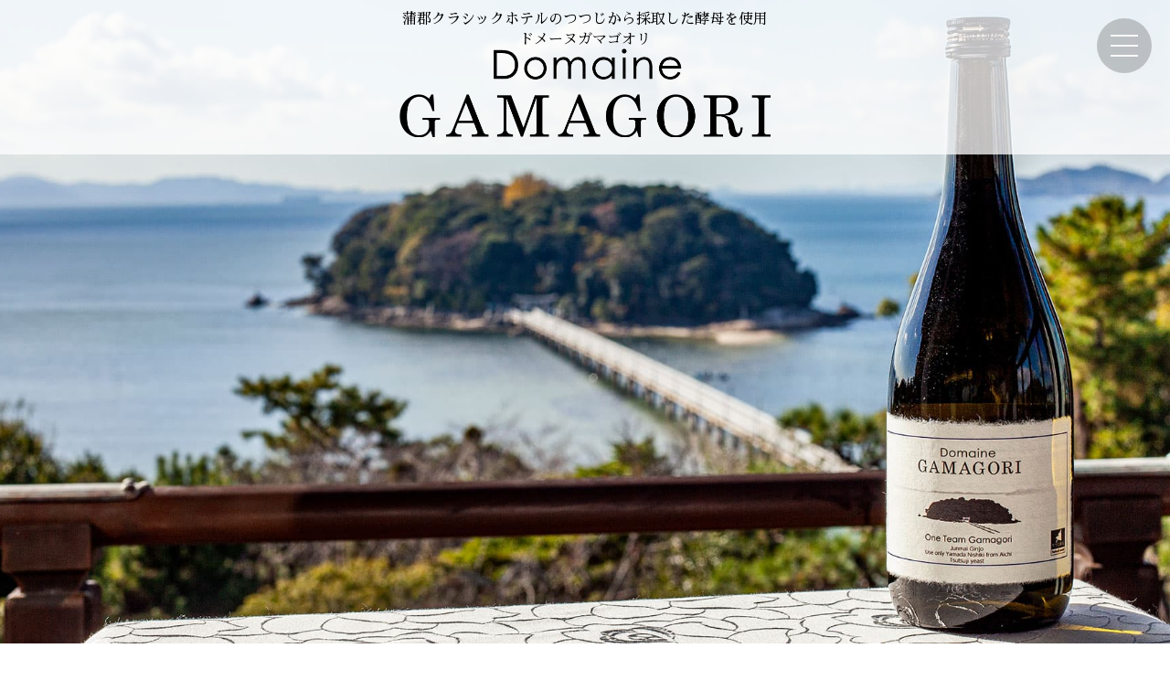

--- FILE ---
content_type: text/html; charset=UTF-8
request_url: https://gamagori-classic-hotel.com/domaine-gamagori/
body_size: 8257
content:
<!doctype html>
<html lang="ja">
<head>
<meta name="viewport" content="width=device-width,initial-scale=1.0, minimum-scale=1, maximum-scale=1">
<meta charset="utf-8">
<title>ドメーヌガマゴオリ | 蒲郡クラシックホテル【公式】</title>
<meta name="description" content="ドメーヌガマゴオリは蒲郡クラシックホテルのつつじから採取した酵母を使用し、愛知県のお米、水にこだわり丁寧に醸した日本酒である。" />
<meta name="keywords" content="日本酒,蒲郡,愛知県,ホテル,宿泊" />
<link rel="stylesheet" href="/css/common.css?202601191716" />
<link rel="stylesheet" href="./css/domaine.css?202601191716">
<link rel="stylesheet" href="/wedding/css/pure-drawer.min.css">
<link href="https://fonts.googleapis.com/css?family=Noto+Sans+JP|Noto+Serif+JP|Sawarabi+Gothic|Sawarabi+Mincho&display=swap" rel="stylesheet">
<script src="/js/jquery-3.4.1.min.js"></script>
<script src="/js/headside2020.js"></script>
<!-- Google Tag Manager -->
<script>(function(w,d,s,l,i){w[l]=w[l]||[];w[l].push({'gtm.start':
new Date().getTime(),event:'gtm.js'});var f=d.getElementsByTagName(s)[0],
j=d.createElement(s),dl=l!='dataLayer'?'&l='+l:'';j.async=true;j.src=
'https://www.googletagmanager.com/gtm.js?id='+i+dl;f.parentNode.insertBefore(j,f);
})(window,document,'script','dataLayer','GTM-N85DDWP');</script>
<!-- End Google Tag Manager -->
<!-- Global site tag (gtag.js) - Google Analytics -->
<script async src="https://www.googletagmanager.com/gtag/js?id=G-6M0SQ8QD61"></script>
<script>
  window.dataLayer = window.dataLayer || [];
  function gtag(){dataLayer.push(arguments);}
  gtag('js', new Date());

	gtag('config', 'G-6M0SQ8QD61');
</script>
</head>
<body id="domaine">
<!-- Google Tag Manager (noscript) -->
<noscript><iframe src="https://www.googletagmanager.com/ns.html?id=GTM-N85DDWP"
height="0" width="0" style="display:none;visibility:hidden"></iframe></noscript>
<!-- End Google Tag Manager (noscript) -->
<script>(function(d, s, id) {
  var js, fjs = d.getElementsByTagName(s)[0];
  if (d.getElementById(id)) return;
  js = d.createElement(s); js.id = id;
  js.async = true;
  js.src = 'https://connect.facebook.net/ja_JP/sdk.js#xfbml=1&version=v3.0';
  fjs.parentNode.insertBefore(js, fjs);
}(document, 'script', 'facebook-jssdk'));</script>
<header>
<!-- pure drawer -->
<section class="pure-container" data-effect="pure-effect-scaleRotate">
  <input type="checkbox" id="pure-toggle-right" class="pure-toggle" data-toggle="right"/>
  <label class="pure-toggle-label" for="pure-toggle-right" data-toggle-label="right"><span class="pure-toggle-icon"></span></label>
  <nav class="pure-drawer" data-position="right">
	  <div class="drawerlogo"><img src="/images/mainLogo_gold.svg" alt="蒲郡クラシックホテル"></div>
      <ul>
		<li><a href="/" target="_blank">トップ</a></li>
        <li><a href="/brand/">ブランドについて</a></li>
        <li><a href="/wedding/">ウエディング</a></li>
        <li><a href="/restaurant/">レストラン</a></li>
        <li><a href="/hotel/">ご宿泊</a></li>
        <li><a href="/banquet/">ご宴会</a></li>
        <li><a href="https://ubkinenkan.com/" target="_blank">記念館</a></li>
        <li><a href="/location/">各種撮影依頼</a></li>
        <li><a href="/#topics">トピックス</a></li>
        <li><a href="/hotel/access/">アクセス</a></li>
      </ul>
	  <a href="https://www4.489pro.com/asp/489/menu.asp?id=23110037&ty=serr&list=YES&lan=JPN&kid=00111" target="_blank" class="drawerbtn">宿泊予約</a>
	  <a href="https://gamagori-classic-hotel.official-wedding.jp/fair/?group_by=id" target="_blank" onClick="gtag('event', 'click', {'event_category': 'link','event_label': 'zexy'});" class="drawerbtn">ブライダルフェア</a>
	  <a href="https://gamagori-classic-hotel.com/contact/" class="drawerbtn">お問い合わせ</a>
	  <div class="drawersns">
		  <div class="drawersnspart"><a href="https://www.instagram.com/gamagori_classic_hotel/" target="_blank"><img src="/images/icon_instagram.svg" alt="インスタグラム"></a></div>
		  <div class="drawersnspart"><a href="https://www.threads.net/@gamagori_classic_hotel?hl=ja" target="_blank"><img src="/images/icon_threads.svg" alt="ホテル　スレッズ"></a></div>
		  <div class="drawersnspart"><a href="https://www.facebook.com/gamagori.classic/" target="_blank"><img src="/images/icon_facebook.svg" alt="Facebook"></a></div>
		  <div class="drawersnspart"><a href="https://twitter.com/classic_hotel" target="_blank"><img src="/images/icon_twitter.svg" alt="エックス"></a></div>
		  <div class="drawersnspart"><a href="https://www.tiktok.com/@gamagori.classic.hotel" target="_blank"><img src="/images/icon_tiktok.svg" alt="TikTok"></a></div>
		  <div class="drawersnspart"><a href="https://www.youtube.com/channel/UCJkOEKM52eSgmfqpzvpgt8g" target="_blank"><img src="/images/icon_youtube.svg" alt="ホテル　ユーチューブ"></a></div>
		  <div class="drawersnspart"><a href="https://line.me/R/ti/p/@hzb6703u" target="_blank"><img src="/images/icon_line.svg" alt="LINE"></a></div>
	  </div>
  </nav>
	<label class="pure-overlay" for="pure-toggle-right" data-overlay="right"></label>
</section><!-- /pure drawer -->
</header>
	<main>
		<section id="firstview">
			<div>
				<p>蒲郡クラシックホテルの<br class="sp">つつじから採取した酵母を使用</p>
				<h1>ドメーヌガマゴオリ</h1>
				<img src="./images/domaine-gamagori_tittle.png" alt="Domaine Gamagori">
			</div>
		</section>
		<section id="setsumei">
			<p>
				その土地の個性が表れる「地酒」がブームだ。<br>
				しかしながら「地酒」と表記されていても、山田錦の聖地である兵庫県灘のお米を使用する酒蔵が多い。<br>
				そんな中ドメーヌガマゴオリは愛知県のお米、水にこだわり丁寧に醸した日本酒である。
			</p>
			<div class="imagec">
				<img src="./images/fountainhead.jpg" alt="水源地">
			</div>
		</section>
		<section id="kodawari">
			<h2>Domaine Gamagori<span>（ドメーヌガマゴオリ）</span><br class="sp"> 3 つのこだわり</h2>
			<article class="type1 actn">
				<div class="sideimage">
					<img src="./images/kodawari_inasaku.jpg" id="ina" alt="稲作">
					<img src="./images/kodawari_yamadanishiki.jpg" id="yam" alt="山田錦">
				</div>
				<div class="sidetext">
					<h3>こだわり<span class="nbr">1</span>　【地産地消】</h3>
					<p>
						愛知県産のお米（山田錦）を使用し、愛知県を代表する関谷醸造が醸す日本酒です。<br>
						<span class="kome">※お米は愛知県で初めて奨励品種として認められた、新城市産山田錦。</span>
					</p>
				</div>
			</article>
			<article class="type2 actn">
				<div class="sideimage">
					<img src="./images/domaine-gamagori_tsutsujiyeast.png" alt="つつじ酵母 ラベル">
				</div>
				<div class="sidetext">
					<h3>こだわり<span class="nbr">2</span>　<span>【つつじ酵母】</span></h3>
					<p>
						2021年4月に蒲郡クラシックホテル庭園内で採取したつつじの花びらを、あいち産業科学技術総合センターに持ち込み、発酵バイオ技術室 主任研究員 伊藤彰敏様の研究によりつつじ酵母の採取に成功しました。遺伝子解析の結果Saccharomyces cerevisiaeと同定される。
					</p>
				</div>
			</article>
			<article class="type3 actn">
				<div class="sideimage">
					<img src="./images/takeshima.jpg" alt="つつじと竹島">
				</div>
				<div class="sidetext">
					<img src="./images/domaine-gamagori_label.jpg" alt="ドメーヌガマゴオリ ラベル" class="label">
					<h3>こだわり<span class="nbr">3</span>　<span>【ラベル】</span></h3>
					<p>
						国の天然記念物に指定されている竹島と蒲郡の景観重要建造物に指定された竹島橋をモチーフにデザインしました。Domaine(ドメーヌ)はフランス語で区画・領域・領地を意味しますが、蒲郡の地で市の花であるつつじから採取された酵母を使用した日本酒であることから命名しました。
					</p>
				</div>
			</article>
		</section>
		<section id="hiwa">
			<h2>ドメーヌガマゴオリが誕生する<br class="sp">秘話</h2>
			<p class="block rightimg actn">
				フランスアルザス地方で飲んだジョンティ・ヒューゲルが今まで飲んだワインの中で一番印象に残っている。<br>
				アルザスの斜面にあるワイン畑を見ながら朝方に飲んだワインである。<br>
				高級なワインではないが仲間と飲んだワインが今でも忘れられない。<br>
				<img src="./images/taidan_241030.jpg" alt="対談">
				フランス現地で飲んだワインはすべて美味しかった。<br>
				「フランス人に生まれていたら毎日おいしいフランスワインが飲めたのに」といつも思っていた。<br>
				フランスで造られたワインを日本に輸出するとき、ワインにとって大きなストレスがかかる。<br>
				どうしても商品の劣化は免れないのだ。<br>
				さらに関税の関係で料金が高くなる。<br>
				なんて不平等だと感じていた。
			</p>
			<p class="block leftimg actn">
				いつからだろう？日本酒を口にする機会が増えてきた。<br>
				振り返ればユネスコが2013年に「和食」を無形文化遺産に登録した頃だろう。<br>
				<img src="./images/kobo.jpg" alt="吟醸工房">
				本場フランスでは、フランス料理に日本酒を合わせて提供されるようになってきた。<br>
				日本ではお猪口からワイングラスで日本酒を飲むようなってきた。<br>
				この頃から日本酒の魅力に惹かれていった。<br>
				日本人が日本で日本酒を飲めることが最高の贅沢であることにようやく気づきました。<br>
				輸出による劣化がない。<br>
				関税による料金が高くならない。<br>
				土地にあった料理がある（日本食）
			</p>
			<p class="block rightimg actn largeimg">
				<img src="./images/mikawacuisine.jpg" alt="三河キュイジーヌ">
				蒲郡は三河エリアにあり、醸造文化が盛んである。<br>
				八丁味噌、小麦を使った白しょうゆ・酢・胡麻油・味醂。<br>
				三河の調味料を使ったフランス料理に日本酒を合わせたイベントをしたら面白いのでは？という提案で「三河キュイジーヌ」というタイトルのイベントを開催することになりました。<br>
				是非次回も開催して欲しいと大盛況で幕をとじました。<br>
				ソムリエたちは杜氏の日本酒造りに対する情熱に感銘を受け、杜氏たちは自分が造った日本酒の「欠点」をソムリエが「個性」ととらえ、料理とのマリアージュを考えていたところに面白さを感じていました。
			</p>
		</section>
		<section id="spec">
			<h2>ドメーヌガマゴオリ スペック</h2>
			<article class="kazari">
				4BY
				<dl>
					<dt>仕込み</dt>
					<dd>21号</dd>
					<dt>上槽日</dt>
					<dd>10/14</dd>
					<dt>アルコール</dt>
					<dd>15.6%</dd>
					<dt>日本酒度</dt>
					<dd>±0</dd>
					<dt>酸</dt>
					<dd>2.1</dd>
					<dt>アミノ酸</dt>
					<dd>1.0</dd>
					<dt>グルコース</dt>
					<dd>1.5</dd>
					<dt>粕歩合</dt>
					<dd>26%</dd>
				</dl>
				<h4>味わい</h4>
				<p>
					酢酸イソアミル由来のバナナのような香りが特徴。フルーティーで軽快な飲み口で、上品な甘味です。ワイングラスで香りを楽しみながらお米の上品な甘味を楽しめます。
				</p>
			</article>
		</section>
		<section id="toji">
			<h2>杜氏</h2>
			<article>
				<div class="tojiimage">
					<img src="./images/toji_miyase.jpg" alt="杜氏　宮瀬直也">
				</div>
				<dl>
					<dt>氏名</dt>
					<dd>宮瀬直也</dd>
					<dt>出身</dt>
					<dd>蒲郡市三谷町(豊橋市藤並町在住)</dd>
					<dt>酒造り暦</dt>
					<dd>19年 7ヶ月(令和4年 11月現在)</dd>
				</dl>
				<p>
					弊社は「本社蔵」と「吟醸工房」の二蔵を有し、本社蔵では、省力化と再現性をテーマに適宜機械を導入し、半オートメーション化された酒造りを実施。蓬莱泉ブランドとして摩可・吟・空・美などの看板商品を造っています。吟醸工房では、酒造りの基礎基本・技術の伝承をテーマに全て手造りをこだわりとし、一念不動という銘柄を造っています。
				</p>
			</article>
			<article>
				<h3>何故酒造りの道に？</h3>
				<p>
					蒲郡市三谷町出身で、温泉街・漁師町・祭りが盛んな地域でという事で、子供の頃から日本酒が常に身近にありました。子供ながらに「なぜ米が透明な液体になるのか」という素朴な疑問・興味を持ち、その疑問・興味が高じて学生時代冬休みに地元の酒蔵 竹内酒造「養神」にバイトで入蔵。当時、まだ新潟から出稼ぎの「越後杜氏」が季節雇用で来ていて、７０歳を越える高齢でもパワフルさ・もの造りに対する姿勢に「カッコいい」という気持ちと「尊敬の念」が芽生え、そのまま就職しました。
				</p>
			</article>
			<article>
				<h3>杜氏になるまでの修行期間について大変さ、苦労は？</h3>
				<p>
					蔵人として造りをしている時は、ある程度杜氏が責任を取ってくれますので、案外気楽なものです。どちらかというと杜氏になってからのほうが日々、責任という言葉の付いた何かしらの決断を求められますので苦労が絶えません。ですが、杜氏というのは蔵に一人ですので責任が大きい分、上手くいった時・旨いと言ってもらえた時の喜びは蔵人の時とは比べ物になりません。<br>
					「杜氏になりたい」ではなく、常に「酒造りがしたい」という気持ちで仕事に取組む事・何でも興味をもって楽しみ・追求していく事、そうすれば自然と杜氏になれると思います。私の場合は最初の蔵が廃業になり、すぐに福井酒造の赤井社長に声を掛けて頂き失業する事なく造りを続ける事が出来ました。福井酒造では、商品企画から始まり、造り・製品管理・瓶詰め・出荷・販売と造り酒屋の一通りの業務を経験させて頂きました。とても良い環境でしたが、私のわがままで「もっと色々な造りを経験したい」「もっと酒造りが上手になりたい」という気持ちを相談したところ、快く応援をしてくれる形で送り出してもらいました。自分のなかで不義理をしたという気持ちがありますので今頑張っている姿を見せるのが一つ恩返しと思い、これも今の私の原動力の一つです。この転職というのが私のターニングポイントで「苦労は買ってでもする」という姿勢・行動がいかに重要かという事も学びました。
				</p>
			</article>
			<article>
				<h3>杜氏として思う事　今後の夢</h3>
				<p>
					今は精米技術や・醸造の理論の進化、酵母など微生物の進化で、ある程度数値的に酒造りをする事が出来ます。簡単に言うと「美味しいお酒」が世の中に沢山存在するという事です。「旨い・不味い」の指標は当然必須ですが、嗜好品というカテゴリーの中でこの評価には限界があると感じています。その中で重要になってくるのは「ブレない取り組み」だったり、逆に「常に何か新しい取り組みの発信」また、「ストーリー」や「原料等のこだわり」という「個性」や「付加価値」という要素が一番重要だと感じています。一念不動に関しては「熟成原酒」という、どちらかというと骨太で、万人受けは狙えない酒質だと思いますが、これはブレてはいけない吟醸工房の骨格ですので、これを「個性」「こだわり」として一念不動を広めていきたいと思います。また、蓬莱泉ブランド吟・空は認知度が高いですが、一念不動は少量生産・特約店流通という事で、まだまだ認知度が低いです。少しでも多くのお客様に「一念不動」「宮瀬」を知って頂き、より多くの方に飲んで頂けるようになれば良いなと思っています。
				</p>
			</article>
		</section>
		<section id="links">
			<a style="opacity: .5">
				<img src="./images/domaine-gamagori_label.jpg" alt="ドメーヌガマゴオリ">
				蒲郡クラシックホテル オンラインショップから<br>ご購入いただけます
			</a>
			<p>【入荷待ち】</p>
		</section>
	</main>
<footer>
	<section id="footlinks">
		<div class="footlogo"><img src="/images/mainLogo_gold.svg" alt="蒲郡クラシックホテル"></div>
		<ul class="footlink">
			<li><a href="/">トップ</a></li>
			<li><a href="/brand/">ブランドについて</a></li>
			<li><a href="/wedding/">ウエディング</a></li>
			<li><a href="/restaurant/">レストラン</a></li>
			<li><a href="/hotel/">ご宿泊</a></li>
			<li><a href="/banquet/">ご宴会</a></li>
			<li><a href="https://ubkinenkan.com/" target="_blank">記念館</a></li>
			<li><a href="/location/">各種撮影依頼</a></li>
			<li><a href="/#topics">トピックス</a></li>
			<li><a href="/hotel/access/">アクセス</a></li>
		</ul>
		<div class="foottel"><span>tel</span> <a href="tel:0533-68-1111">0533-68-1111</a></div>
		<ul class="otherlinks">
			<li><a href="/policy/">個人情報保護方針</a></li>
			<li><a href="/cookie-policy/">クッキーポリシー</a></li>
			<li><a href="/recruit/">リクルート</a></li>
		</ul>
	</section>
	<div id="scrltop">
		<a href="#"><img src="/images/arrow_totop.svg" id="totop" alt="ページトップへ"><img src="/images/arrow_totop2.svg" id="totop2" alt="ページトップへ"></a>
	</div>
<div class="infocprt">&copy;GAMAGORI CLASSIC HOTEL</div>
</footer>
	<!-- Yahoo Code for your Target List -->
<script type="text/javascript">
/* <![CDATA[ */
var yahoo_ss_retargeting_id = 1001047568;
var yahoo_sstag_custom_params = window.yahoo_sstag_params;
var yahoo_ss_retargeting = true;
/* ]]> */
</script>
<script type="text/javascript" src="https://s.yimg.jp/images/listing/tool/cv/conversion.js">
</script>
<noscript>
<div style="display:inline;">
<img height="1" width="1" style="border-style:none;" alt="" src="https://b97.yahoo.co.jp/pagead/conversion/1001047568/?guid=ON&script=0&disvt=false"/>
</div>
</noscript>
<script type="text/javascript" language="javascript">
/* <![CDATA[ */
var yahoo_retargeting_id = '4QONF0ZA9T';
var yahoo_retargeting_label = '';
var yahoo_retargeting_page_type = '';
var yahoo_retargeting_items = [{item_id: '', category_id: '', price: '', quantity: ''}];
/* ]]> */
</script>
<script type="text/javascript" language="javascript" src="https://b92.yahoo.co.jp/js/s_retargeting.js"></script>
<!-- /Yahoo Code for your Target List -->
</body>
</html>

--- FILE ---
content_type: text/css
request_url: https://gamagori-classic-hotel.com/css/common.css?202601191716
body_size: 4641
content:
@charset "utf-8";
/* CSS Document */

@media all{
	
	body{
		margin: 0;
		padding: 0;
		font-family: Ryumin Light KL, serif
	}
	.topicstxt strong{
		font-family: Ryumin Bold KL
	}

	h1,
	h2,
	h3,
	h4{
		font-weight: normal;
		margin: 0
	}

	p,
	ul,
	ol,
	li,
	dl,
	dt,
	dd{
		margin: 0;
		padding: 0
	}
	li{
		list-style: none
	}

	a{
		text-decoration: none;
		transition: .3s;
		visibility: visible;
	}
	a:hover{
		opacity: .7;
	}
	.eventbox a:hover,
	#rstrntnav a:hover{
		opacity: 1;
	}

	*:focus {
		outline: none
	}

	img{
		vertical-align: bottom
	}

	.ofi{
		font-family: 'object-fit: cover; object-position: 50% 50%;'
	}

/* puredrawer */
	.pure-toggle-label,
	.pure-toggle-icon{
		visibility: visible;
	}
	nav.pure-drawer ul{
		margin-bottom: 30px
	}
	.pure-drawer li{
		list-style: none;
		font-size: 1.1rem;
		border-bottom: solid 1px #a47944;
		text-align: center
	}
	.pure-drawer li a{
		text-decoration: none;
		color: #a47944;
		display: block;
		height: 100%;
		padding: 12px;
		transition: .4s
	}
	.pure-drawer li a:hover{
		background-color: #ccc
	}
	.drawerlogo{
		width: 100%;
		display: block;
		text-align: center;
		margin: 20px auto 10px
	}
	.drawerlogo img{
		height: 100px;
		aspect-ratio: 50 / 29;
	}
	.pure-drawer{
		overflow-y: scroll
	}
	.pure-drawer::-webkit-scrollbar {
		display: none
	}
	.pure-drawer{
		-ms-overflow-style:none
	}
/* drawermenu */
	#drawermenu .yss_open{
		position: fixed;
		top:20px;
		right: 20px;
		width:60px;
		height:60px;
		background-color: rgba(0,0,0,.2);
		border-radius: 50%;
		cursor: pointer;
		z-index: 4;
	}
	#drawermenu .yss_open span,
	#drawermenu .yss_open span::before,
	#drawermenu .yss_open span::after{
		position: absolute;
		display: block;
		top:50%;
		left: 50%;
		width:30px;
		height:2px;
		background-color: rgba(255,255,255,1);
		transform: translate(-50%,-1px);
		transition: .3s;
	}
	#drawermenu .yss_open span::before{
		content: "";
		transform:translate3d(-50%,-10px,0);
		-webkit-transform:translate3d(-50%,-10px,0);
	}
	#drawermenu .yss_open span::after{
		content: "";
		transform:translate3d(-50%,8px,0);
		-webkit-transform:translate3d(-50%,8px,0);
	}
	#drawermenu .yss_open.yss_active span{
		background-color: rgba(255,255,255,0);
	}
	#drawermenu .yss_open.yss_active span::before{
		-ms-transform:translateX(-50%)translateY(0)rotate(45deg);
		transform:translateX(-50%)translateY(0)rotate(45deg);
		-webkit-transform:translateX(-50%)translateY(0)rotate(45deg);
	}
	#drawermenu .yss_open.yss_active span::after{
		-ms-transform:translateX(-50%)translateY(0)rotate(-45deg);
		transform:translateX(-50%)translateY(0)rotate(-45deg);
		-webkit-transform:translateX(-50%)translateY(0)rotate(-45deg);
	}
	#drawermenu nav ul{
		margin-bottom: 30px
	}
	#drawermenu nav ul li{
		list-style: none;
		font-size: 1.1rem;
		border-bottom: solid 1px #a47944;
		text-align: center
	}
	#drawermenu nav ul li a{
		text-decoration: none;
		color: #a47944;
		display: block;
		height: 100%;
		padding: 12px;
		transition: .4s
	}
	#drawermenu nav ul li a:hover{
		background-color: #ccc
	}
	#drawermenu nav .drawerlogo{
		width: 100%;
		display: block;
		text-align: center;
		margin: 20px auto 10px
	}
	#drawermenu nav .drawerlogo img{
		height: 100px;
		aspect-ratio: 50 / 29;
	}
	#drawermenu nav::-webkit-scrollbar {
		display: none
	}
	#drawermenu nav .drawerbtn{
		width: 80%;
		margin: 0 auto 10px;
		text-align: center;
		background: #a47944;
		display: block;
		color: #fff;
		padding: 0.7em;
		box-sizing: border-box
	}
	#drawermenu .yss_content{
		z-index: 3;
		width: 100%;
		max-width: 400px;
	}
	#drawermenu nav .drawerbtn a{
		color: #fff;
	}
	#drawermenu nav .drawersns{
		width: 330px;
		margin: 25px auto 25px;
		display: flex
	}
	#drawermenu nav .drawersns .drawersnspart{
		width: calc(100% / 7);
		padding: 0 10px
	}
	#drawermenu nav .drawersns .drawersnspart img{
		width: 100%;
		aspect-ratio: 1 / 1;
	}
	.drawerbtn:hover,
	.drawersnspart:hover{
		opacity: 0.7
	}
	.drawerbtn{
		width: 80%;
		margin: 0 auto 10px;
		text-align: center;
		background: #a47944;
		display: block;
		color: #fff;
		padding: 0.7em;
		box-sizing: border-box
	}
	.drawerbtn a{
		color: #fff;
	}
	.drawersns{
		width: 330px;
		margin: 25px auto 25px;
		display: flex
	}
	.drawersnspart{
		width: calc(100% / 7);
		padding: 0 10px
	}
	.drawersnspart img{
		width: 100%;
		aspect-ratio: 1 / 1;
	}
	.drawerbtn:hover,
	.drawersnspart:hover{
		opacity: 0.7
	}

/* shutto翻訳ボタン */
	body .stt-lang-select.tr{
		right: 100px;
		z-index: 1;
	}
	body .stt-lang-select.br{
		right: 90px;
		z-index: 1;
	}
	
	#firstimage .language,
	#firstview .language{
		display: block;
		position: absolute;
		top: 14px;
		right: 90px;
		color: #4a4a4a;
		cursor: pointer;
		font-size: 13px;
		width: 8em;
		z-index: 1;
	}
	#firstimage .language dt,
	#firstview .language dt{
		color: #fff;
		padding: 0 1em;
	}
	#firstimage .language dd,
	#firstview .language dd{
		display: none;
		transition: .3s;
	}
	#firstimage .language.active dd,
	#firstview .language.active dd{
		display: block;
		padding-top: 0.5em;
		background: rgba(255,255,255,.8);
		margin-top: 5px;
	}
	#firstimage .language.active dd a,
	#firstview .language.active dd a{
		display: block;
		padding: 0.5em 1em;
		color: #333;
	}
	#firstimage .scrldwn{
		position: absolute;
		bottom: 100px;
		left: calc(50% - 1.25em);
		z-index: 1
	}
	#firstimage .scrldwn a{
		color: #c8c8c8;
		text-decoration: none;
		display: block;
		font-size: 1rem
	}
	#firstimage .scrldwn a:before{
		content: "";
		display: block;
		width: 1px;
		height: 25px;
		background: #c8c8c8;
		position: absolute;
		bottom: 25px;
		left: 1.25em
	}

	.dscrptsub{
		font-size: 1rem;
		margin-bottom: 40px;
		line-height: 2em
	}
	
	#navigation{
		width: 100%;
		content-visibility: auto
	}
	#navigation nav ul{
		display: flex;
		flex-wrap: wrap
	}
	#navigation nav ul li{
		width: calc(100% / 3);
		position: relative
	}
	#navigation nav ul li img{
		width: 100%;
		aspect-ratio: 6 / 4;
	}
	#navigation nav ul li div{
		font-size: 2.2rem;
		text-align: center;
		position: absolute;
		bottom: 0;
		left: 0;
		width: 100%;
		padding-bottom: 0.5em;
		box-sizing: border-box
	}
	#navigation nav ul li div span{
		display: block;
		font-size: 0.9rem
	}
	#navigation a{
		color: #fff;
		transition: .3s
	}
	#navigation a:hover{
		opacity: .7
	}
	#navigation nav ul li a::after{
		content: "";
		position: absolute;
		bottom: 0;
		right: 0;
		border-top: 3vw solid transparent;
		border-right: 3vw solid #a47944;
		z-index: 0
	}
	.navishade{
		content: "";
		position: absolute;
		top: 0;
		left: 0;
		width: 100%;
		height: 100%;
		background: -moz-linear-gradient(top, transparent, rgba(0,0,0,.3));
		background: -webkit-linear-gradient(top, transparent, rgba(0,0,0,.3));
		background: linear-gradient(to bottom, transparent, rgba(0,0,0,.3))
	}

	.aboutbutton{
		background: #a47944;
		font-size: 1rem;
		width: fit-content;
		min-width: 12em;
		box-sizing: border-box;
		text-align: center;
		margin: 0 auto
	}
	.aboutbutton a{
		display: block;
		padding: 1em;
		color: #fff
	}
	.aboutbutton:hover{
		opacity: .7
	}
	.morebutton{
		background: #fff;
		font-size: 1rem;
		width: 12em;
		box-sizing: border-box;
		text-align: center;
		margin: 0 auto;
		border: solid 1px #a47944;
		transition: .3s;
		visibility: visible;
	}
	.morebutton a{
		display: block;
		padding: 1em;
		color: #a47944;
	}
	.morebutton:hover{
		opacity: .7
	}
	#facebookarea .morebutton,
	#instagramarea .morebutton{
		width: 16em
	}
	.h2title{
		text-align: center;
		font-size: 2rem;
		color: #a47944;
		margin-bottom: 2em;
		position: relative
	}
	.h2title::after{
		content: "";
		display: block;
		position: absolute;
		bottom: -0.7em;
		left: calc(50% - 50px);
		width: 100px;
		height: 14px;
		background: url("/images/kazari_title.png") no-repeat;
		background-size: contain
	}

	#topics{
		width: 100%;
		padding: 80px 0
	}
	.topicsttl{
		margin: 1em 0 0.3em;
		color: #a47944
	}
	.topicstxt{
		font-size: 0.9em;
		color: #333
	}
	.slickslide{
		width: 100%;
		margin: 20px 0
	}
	.slickslide li{
		padding: 0 10px 30px;
		box-sizing: border-box;
		text-align: left
	}
	.slickslide img{
		width: 100%;
		aspect-ratio: 6 / 4;
	}
	#sustainable .slickslide img{
		width: 100%;
		aspect-ratio: 800 / 354;
	}
	.slick-prev{
		left: 20px !important;
		top: 40% !important;
		z-index: 1
	}
	.slick-next{
		right: 20px !important;
		top: 40% !important;
		z-index: 1
	}
	.slick-dots li.slick-active button:before{
		color: #a47944 !important
	}
	
	#sns{
		width: 100%;
		padding: 40px 0
	}
	.snsbox{
		width: calc(100% - 40px);
		max-width: 1200px;
		margin: 0 auto;
		content-visibility: auto
	}
	.ig-feed{
		margin-bottom: 50px
	}

	#access{
		width: 100%;
		padding: 40px 0 120px;
	}
	#maparea{
		position: relative;
		width: 100%;
		content-visibility: auto;
		contain-intrinsic-size: 435px
	}
	#maparea iframe {
		-webkit-filter: brightness(70%) saturate(5%) sepia(30%);
		-ms-filter: brightness(70%) saturate(5%) sepia(30%);
		filter: brightness(70%) saturate(5%) sepia(30%);
		height: 430px;
	}
	#hoteladdress{
		font-size: 1rem;
		line-height: 1.8em;
		color: #000;
		text-align: center;
		margin: 60px 0
	}
	#snslinks{
		width: calc(100% - 20px);
		margin: 140px auto 40px;
		display: flex;
		flex-wrap: wrap;
		justify-content: center;
	}
	#snslinks li{
		width: calc(100% / 5);
		text-align: center;
		margin-bottom: 20px;
	}
	#snslinks img{
		width: 30px;
		height: 30px
	}
	#snslinks div{
		font-size: 0.8rem;
		line-height: 1.3;
		color: #a47944;
		margin: 1em 0 0
	}

	#footlinks{
		width: 100%;
		padding: 40px 0;
		box-sizing: border-box;
		background: url("/images/footerbg.png")
	}
	#footlinks a{
		color: #b4b3b1
	}
	#footlinks img{
		width: 100%;
		aspect-ratio: 26 / 15;
	}
	.footlogo{
		width: 120px;
		margin: 0 auto 40px
	}
	.footlink{
		font-size: 0.85rem;
		margin: 0 auto 20px;
		text-align: center;
		display: flex;
		flex-wrap: wrap;
	}
	.footlink li{
		padding: 0 1em;
		box-sizing: border-box;
		margin-bottom: 10px
	}
	.grouplinks{
		width: calc(100% - 40px);
		max-width: 600px;
		margin: 0 auto 40px;
		display: table
	}
	.grouplinks li{
		display: table-cell;
		width: 50%;
		padding: 0 40px;
		box-sizing: border-box;
		vertical-align: middle
	}
	.foottel{
		font-size: 1.8rem;
		text-align: center;
		color: #f0f0f0;
		margin-bottom: 30px
	}
	.foottel span{
		font-size: 0.7em
	}
	#footlinks .foottel a{
		color: #fff;
	}
	.otherlinks{
		font-size: 0.8rem;
		width: fit-content;
		margin: 0 auto 20px;
		display: flex;
		justify-content: center;
	}
	.otherlinks li{
		padding: 0 1em;
		box-sizing: border-box;
	}

	.infocprt{
		width: 100%;
		font-size: 0.8rem;
		color: #b4b3b1;
		background: #010101;
		border-top: solid 1px #a47944;
		text-align: center;
		padding: 1em;
		box-sizing: border-box
	}

	#scrltop{
		position: fixed;
		bottom: 10px;
		right: 20px;
		width: 3rem;
		height: 3rem;
		z-index: 1;
		background: rgba(0,0,0,.5);
		border-radius: 1.5rem
	}
	#scrltop a{
		display: block;
		position: absolute;
		top: 0;
		left: 0;
		width: 100%;
		height: 100%;
		text-align: center
	}
	#scrltop img#totop{
		width: 70%;
		height: auto;
		padding-top: 0.9em
	}
	#scrltop img#totop2{
		display: none
	}

	#category{
		width: 100%;
		padding: 0 0 120px;
		box-sizing: border-box
	}
	#category img{
		width: 100%;
		height: auto;
	}

/*インスタグラムfeed*/
	#gallery{
		width: 100%;
		max-width: 500px;
		margin: 0 auto 50px;
		display: flex;
		flex-wrap: wrap;
		justify-content: space-around
	}
	.gallery-item{
		width: calc(100% / 3 - 1px);
		padding-bottom: calc(100% / 3);
		display: block;
		position: relative
	}
	.g-item{
		position: absolute;
		width: 100%;
		height: 100%;
		top: 0;
		left: 0;
		padding: 1px;
		box-sizing: border-box
	}
	.gallery-item img{
		object-fit: cover;
		width: 100%;
		height: 100%
	}

/*
	#event .comment{color: #44b39b; text-align: center;}
	#event .hissu{position: relative;}
	#event .hissu::after{content: "※"; position: absolute; right: -1em; color: #44b39b;}
*/
	
/*ウエディング*/
	#category ul{
		width: 100%;
		display: flex;
		justify-content: space-between;
		flex-wrap: wrap;
		content-visibility: auto
	}
	#category li{
		width: calc(50% - 5px);
		margin-bottom: 10px;
		position: relative
	}
	.ctg_img img{
		width: 100%;
		height: auto
	}
	.ctg_tag{
		width: 38%;
		height: calc(100% - 20px);
		background: rgba(255,255,255,.8);
		position: absolute;
		top: 10px;
		left: 10px;
		padding-top: 8%;
		box-sizing: border-box;
		text-align: center
	}
	#category .ctg_tag img{
		width: 100%;
		height: 38%;
		margin-bottom: 1em
	}
	.ctg_tag span{
		display: block;
		color: #a47944
	}
	
	#phototourpart{
		width: 100%;
		box-sizing: border-box
	}
	#phototourpart ul{
		width: 100%;
		margin-bottom: 60px;
		display: flex;
		flex-wrap: wrap
	}
	#phototourpart li{
		width: calc(100% / 3);
	}
	#phototourpart li img{
		width: 100%;
	}
	
	#qanda{
		width: 100%;
		padding: 0 0 60px;
		box-sizing: border-box;
		text-align: center
	}
	#qanda h2{
		text-align: center;
		font-size: 2rem;
		margin-bottom: 1em
	}
	.qandabox{
		font-size: 1rem;
		line-height: 1.8em
	}
	#qanda dl{
		max-width: 650px;
		margin: 0 auto;
		text-align: left
	}
	#qanda dt{
		padding: 0 2em 0.5em;
		box-sizing: border-box;
		position: relative;
		color: #a47944
	}
	#qanda dt::before{
		content: "Q,";
		position: absolute;
		left: 0
	}
	#qanda dd{
		padding: 0 0 3em 2em;
		box-sizing: border-box;
		position: relative
	}
	#qanda dd::before{
		content: "A,";
		position: absolute;
		left: 0
	}
	
/*婚礼利用規約*/
	#terms{
		margin: 3em auto 0;
		width: 6.3em;
		text-align: center;
		font-size: 0.9rem
	}
	#terms a{
		color: #000;
		display: block;
		width: 100%;
		position: relative
	}
	#terms a::after{
		content: "";
		display: block;
		position: absolute;
		top: 0.4em;
		right: -1.3em;
		width: 0;
		height: 0;
		border: solid transparent;
		border-width: 0.4rem 0.4rem;
		border-left-color: rgba(0, 0, 0, 1)
	}
	#terms a:hover{
		color: #900
	}
	#terms a:hover::after{
		border-left-color: rgba(153, 0, 0, 1)
	}
	
	.linebuttontxt{
		text-align: center;
		font-size: 1rem;
		margin: 0.5em
	}
	.linebutton{
		width: 160px;
		margin: 0 auto
	}
	.linebutton img{
		width: 100%;
		height: auto;
	}
	
}

@media screen and (max-width: 567px){
html{font-size: 13.5px;}

/* shutto翻訳ボタン */
	body .stt-lang-select.tr{
		right: 60px;
	}
	body .stt-lang-select.br{
		right: 60px;
	}
	
	#firstimage .language,
	#firstview .language{
		right: 50px;
	}
	
/* puredrawer */
	.pure-toggle-label[data-toggle-label='right']{
		right:10px !important
	}
	.pure-toggle-label{
		top:10px !important;
		width:40px !important;
		height:40px !important
	}
	.pure-toggle-label .pure-toggle-icon,
	.pure-toggle-label .pure-toggle-icon:before,
	.pure-toggle-label .pure-toggle-icon:after{
		top:60% !important;
		width:20px !important;
		height:1px !important
	}
	.pure-toggle-label .pure-toggle-icon:before{
		transform:translate3d(-50%,-8px,0) !important;
		-webkit-transform:translate3d(-50%,-8px,0) !important
	}
	.pure-toggle-label .pure-toggle-icon:after{
		transform:translate3d(-50%,6px,0) !important;
		-webkit-transform:translate3d(-50%,6px,0) !important
	}
	.pure-toggle[data-toggle='left']:checked~.pure-toggle-label[data-toggle-label='left'] .pure-toggle-icon:before,
	.pure-toggle[data-toggle='right']:checked~.pure-toggle-label[data-toggle-label='right'] .pure-toggle-icon:before,
	.pure-toggle[data-toggle='top']:checked~.pure-toggle-label[data-toggle-label='top'] .pure-toggle-icon:before{
		-ms-transform:translateX(-50%)translateY(-2px)rotate(45deg) !important;
		transform:translateX(-50%)translateY(-2px)rotate(45deg) !important;
		-webkit-transform:translateX(-50%)translateY(-2px)rotate(45deg) !important
	}
	.pure-toggle[data-toggle='left']:checked~.pure-toggle-label[data-toggle-label='left'] .pure-toggle-icon:after,
	.pure-toggle[data-toggle='right']:checked~.pure-toggle-label[data-toggle-label='right'] .pure-toggle-icon:after,
	.pure-toggle[data-toggle='top']:checked~.pure-toggle-label[data-toggle-label='top'] .pure-toggle-icon:after{
		-ms-transform:translateX(-50%)translateY(-2px)rotate(-45deg) !important;
		transform:translateX(-50%)translateY(-2px)rotate(-45deg) !important;
		-webkit-transform:translateX(-50%)translateY(-2px)rotate(-45deg) !important
	}
	.pure-drawer li{
		font-size: 1.4rem;
	}
/* drawermenu */
	#drawermenu .yss_open{
		top:10px;
		right: 10px;
		width:40px;
		height:40px;
	}
	#drawermenu .yss_open span,
	#drawermenu .yss_open span::before,
	#drawermenu .yss_open span::after{
		width:20px;
		height: 1px;
	}
	#drawermenu .yss_open span::before{
		transform:translate3d(-50%,-7px,0);
		-webkit-transform:translate3d(-50%,-7px,0);
	}
	#drawermenu .yss_open span::after{
		transform:translate3d(-50%,6px,0);
		-webkit-transform:translate3d(-50%,6px,0);
	}
	.drawerbtn{
		font-size: 1.3rem;
	}

	#navigation{
		contain-intrinsic-size: 1648px
	}
	#navigation nav ul li{
		width: 100%
	}
	#navigation nav ul li a::after{
		border-top: 10vw solid transparent;
		border-right: 10vw solid #a47944
	}
		
	#topics{
		padding: 80px 0 40px
	}
	.slick-prev{
		left: 10px !important
	}
	.slick-next{
		right: 10px !important
	}
	
	#sns{
		width: 100%;
		padding: 40px 0 80px
	}
	.snsbox{
		contain-intrinsic-size: 1316px
	}
	#facebookarea{
		width: 100%;
	}
	#instagramarea{
		width: 100%;
		margin-bottom: 70px;
	}
	.fb-feed{
		margin-bottom: 50px
	}
	.fb-feed{
		height: 500px
	}
	#instagramarea img{width: 100%;}/*仮*/

	#access{
		padding: 40px 0 80px
	}
	#hoteladdress{
		font-size: 1.2rem;
		margin: 30px 0
	}
	#snslinks{
		margin: 80px auto 40px;
	}
	#snslinks li{
		width: 20%;
	}
	
	.footlink{
		width: calc(100% - 60px);
		margin: 0 auto 30px;
		text-align: left;
	}
	.footlink li{
		width: 50%;
		padding: 0 1em 0 2em;
		margin-bottom: 15px;
		font-size: 1rem;
		position: relative
	}
	.footlink li::before{
		content: "";
		width: 0.3em;
		height: 1em;
		position: absolute;
		top: 0;
		left: 1em;
		background: url("/images/arrow_footlink.svg") no-repeat;
		background-size: cover
	}
	.grouplinks li{
		padding: 0 10px
	}
	.otherlinks{
		font-size: 0.9rem
	}

	#scrltop{
		right: 10px
	}
	
	.pd{display: none;}
	.pc{display: none;}
	.pdpc{display: none;}

/*ウエディング*/
	#category ul{
		contain-intrinsic-size: 1045px
	}
	#category li{
		width: calc(50% - 3px);
		height: calc(50vw - 3px);
		margin-bottom: 6px
	}
	.ctg_img{
		width: 100%;
		height: 100%
	}
	#category .ctg_img img{
		object-fit: cover;
		height: 100%
	}
	#bf .ctg_img img{
		object-position: 75% 50%
	}
	#cp .ctg_img img{
		object-position: 75% 50%
	}
	#hl .ctg_img img{
		object-position: 50% 50%
	}
	#wk .ctg_img img{
		object-position: 60% 50%
	}
	#fm .ctg_img img{
		object-position: 60% 50%
	}
	#pw .ctg_img img{
		object-position: 65% 50%
	}
	#cs .ctg_img img{
		object-position: 100% 50%
	}
	#it .ctg_img img{
		object-position: 80% 50%
	}
	#pl .ctg_img img{
		object-position: 75% 50%
	}
	#rp .ctg_img img{
		object-position: 50% 50%
	}
	.ctg_tag{
		width: 90%;
		border: solid 6px #fff;
		background: url(/images/bg_triangle.svg) no-repeat;
		background-size: cover
	}
	#bf .ctg_tag{
		padding: 40% 0 5px 30%
	}
	#cp .ctg_tag{
		padding: 40% 0 5px 30%
	}
	#hl .ctg_tag{
		padding: 40% 0 5px 17%
	}
	#wk .ctg_tag{
		padding: 40% 0 5px 30%
	}
	#fm .ctg_tag{
		padding: 40% 0 5px 30%
	}
	#pw .ctg_tag{
		padding: 40% 0 5px 20%
	}
	#cs .ctg_tag{
		padding: 40% 0 5px 30%
	}
	#it .ctg_tag{
		padding: 40% 0 5px 20%
	}
	#pl .ctg_tag{
		padding: 40% 0 5px 30%
	}
	#rp .ctg_tag{
		padding: 40% 0 5px 30%
	}
	.ctg_tag img{
		height: 50%;
		margin-bottom: 3px
	}
	.ctg_tag span{
		font-size: 0.9rem
	}

	#phototourpart{
		padding: 0 0 60px
	}
	
	#qanda h2{
		font-size: 1.5rem
	}
	#qanda dl{
		width: calc(100% - 40px)
	}
	
}

@media screen and (min-width: 568px) and (max-width: 1024px){
html{font-size: 13px;}

	#navigation{
		contain-intrinsic-size: 365px
	}
	.snsbox{
		display: flex;
		justify-content: space-between;
		contain-intrinsic-size: 567px
	}
	#facebookarea,
	#instagramarea{
		width: calc(50% - 10px);
		text-align: center
	}
	.fb-feed{
		margin-bottom: 45px;
		padding: 2.5px 0;
		box-sizing: border-box
	}
	.fb-feed span{
		height: calc(50vw - 30px) !important
	}
	.fb-feed iframe{
		height: 100% !important
	}
	#instagramarea img{
		width: 100%
	}/*仮*/
	.instagram_gallery{
		width: 100%
	}

	#snslinks{
		max-width: 600px
	}
	
	.footlink{
		width: calc(100% - 40px);
		max-width: 70em
	}
	
	.sp{display: none;}
	.pc{display: none;}

/*ウエディング*/
	#category ul{
		contain-intrinsic-size: 860px
	}
	
	.ctg_tag span{
		font-size: 1rem
	}

	#phototourpart{
		padding: 0 0 80px
	}
	
	#qanda dl{
		width: calc(100% - 80px)
	}
	
}


@media screen and (min-width: 1025px), print{
html{font-size: 16px;}

	#navigation{
		contain-intrinsic-size: 800px
	}
	#navigation nav ul li div{
		padding-bottom: 1em
	}

	.slickslide li{
		padding: 0 20px 30px;
		transition: .3s
	}
	
	.snsbox{
		display: flex;
		justify-content: space-between;
		contain-intrinsic-size: 718px
	}
	#facebookarea,
	#instagramarea{
		width: calc(50% - 10px);
		text-align: center
	}
	.fb-feed{
		margin-bottom: 50px;
		padding: 2.5px 0;
		box-sizing: border-box
	}
	.fb-feed span{
		height: 495px !important
	}
	.fb-feed iframe{
		height: 100% !important
	}
	.instagram_gallery{
		width: 500px;
		margin: 0 auto
	}

	#snslinks{
		max-width: 460px
	}
	
	.footlink{
		width: 100%;
		max-width: 70em;
	}
	
	.sp{display: none;}
	.pd{display: none;}
	.sppd{display: none;}

/*ウエディング*/
	#category ul{
		contain-intrinsic-size: 1800px
	}
	#category li{
		transition: .3s
	}	
	#category li:hover{
		opacity: .7
	}
	.ctg_tag span{
		font-size: 1.5rem
	}

	#phototourpart{
		padding: 0 0 120px
	}
	
	#qanda dl{
		width: 100%
	}
	
}

--- FILE ---
content_type: text/css
request_url: https://gamagori-classic-hotel.com/domaine-gamagori/css/domaine.css?202601191716
body_size: 2190
content:
@charset "utf-8";

/* CSS Document */
@media all{
	
body{margin: 0;
	font-family: 'Noto Serif JP', serif;}
#firstview p{font-family: 'Sawarabi Mincho', serif;}
#spec h3,#spec dl{font-family: 'Sawarabi Gothic', sans-serif;}
#aaa{font-family: 'Noto Sans JP', "メイリオ", Meiryo, Osaka, sans-serif;}


.imagec{
	width: calc(100% - 40px);
	max-width: 400px;
	margin: 0 auto;
}
.imagec img{
	width: 100%;
}

#firstview{
	width: 100%;
	height: 55vw;
	background: url("../images/domaine_firstview_bg_pc.jpg") no-repeat;
	background-size: cover;
	background-position: bottom 20% right 0;
}
#firstview div{
	width: 100%;
	padding: 1% 2% 1.5%;
	box-sizing: border-box;
	background: rgba(255,255,255,.75);
	text-align: center;
}
#firstview p{
	font-size: 1rem;
}
#firstview h1{
	font-size: 1rem;
}
#firstview div img{
	width: 33%;
}
#setsumei{
	padding: 20px 0;
}
#setsumei p{
	width: calc(100% - 120px);
	max-width: 600px;
	margin: 0 auto 40px;
	font-size: 1.2rem;
	letter-spacing: 0.1em;
	line-height: 2em;
}

h2{
	font-size: 2rem;
	position: relative;
	width: 23em;
	margin: 0 auto 2em;
}
h2::before{
	content: "";
	display: block;
	position: absolute;
	width: 1em;
	height: 1em;
	top: 0;
	left: -1.5em;
	background: #777;
}
h2::after{
	content: "";
	display: block;
	position: absolute;
	bottom: 0;
	left: 2em;
	width: 100%;
	height: 1px;
	background: #777;
}
h2 span{
	font-size: 0.5em;
}
#kodawari{
	padding: 40px 0;
}
#kodawari h2{
	margin-bottom: 1em;
}
#kodawari .actn {
  -webkit-transform: translate(0, 50px);
          transform: translate(0, 50px);
  opacity: 0;
  -webkit-transition: 1s;
  transition: 1s;
}
#kodawari .actn.visible {
  -webkit-transform: translate(0, 0);
          transform: translate(0, 0);
  opacity: 1;
}
#kodawari article{
	padding: 3vw;
	position: relative;
	display: flex;
	flex-wrap: wrap;
}
#kodawari article.type1::before,
#kodawari article.type3::before{
	content: "";
	position: absolute;
	top: 1.5vw;
	left: 0;
	width: 80%;
	height: 80%;
	background: #eee;
	z-index: -1;
}
#kodawari article.type2::before{
	content: "";
	position: absolute;
	top: 1.5vw;
	right: 0;
	width: 80%;
	height: 80%;
	background: #eee;
	z-index: -1;
}
#kodawari h3{
	font-size: 1.2rem;
	margin-bottom: 2em;
	position: relative;
}
#kodawari h3::after{
	content: "";
	position: absolute;
	top: -0.6em;
	left: 3.4em;
	width: 3em;
	height: 3em;
	background: #f8f8f8;
	border-radius: 50%;
	z-index: -1;
}
.sidetext{
	line-height: 1.7em;
	letter-spacing: 0.1em;
}
.sidetext span{
	display: inline-block;
}
.sidetext span.nbr{
	font-size: 2em;
}
.sidetext span.kome{
	text-indent: -1em;
	padding-left: 1em;
	box-sizing: border-box;
}
.type1 .sidetext{
	width: 40%;
	padding: 3vw 3vw 3vw 6vw;
	box-sizing: border-box;
}
.type1 .sideimage{
	width: calc(60% - 3vw);
	height: 30vw;
	margin-right: 3vw;
	position: relative;
}
.type1 .sideimage #ina{
	width: 50%;
	position: absolute;
	top: 0;
	left: 0;
}
.type1 .sideimage #yam{
	width: 50%;
	position: absolute;
	bottom: 0;
	right: 0;
}
.type2 .sidetext{
	width: calc(100% - 21vw);
	padding: 3vw 3vw 3vw 6vw;
	box-sizing: border-box;
}
.type2 .sideimage{
	width: 21vw;
	text-align: center;
}
.type2 .sideimage img{
	width: 15vw;
	margin-left: 6vw;
}
.type3 .sidetext{
	width: 55%;
	padding: 3vw 3vw 3vw 6vw;
	box-sizing: border-box;
}
.type3 .sideimage{
	width: calc(45% - 3vw);
	margin-right: 3vw;
}
.type3 .sideimage img{
	width: 100%;
}
.type3 .label{
	width: 16vw;
	margin: 0 0 0.5rem 1rem;
	float: right;
}
.type3 .sideimage::after{
	content: "";
	display: block;
	clear: both;
}
.type1,.type3{
	flex-direction: row-reverse;
}

#hiwa{
	padding: 40px 0;
	position: relative;
	overflow: hidden;
}
#hiwa::after{
	content: "";
	display: block;
	position: absolute;
	top: 0;
	left: calc(50% - 385px);
	width: 770px;
	height: 100%;
	background: #eee;
	z-index: -1;
}
#hiwa .block{
	width: calc(100% - 80px);
	max-width: 1000px;
	margin: 0 auto 40px;
	font-size: 1rem;
	letter-spacing: 0.1em;
	line-height: 2em;
	position: relative;
	z-index: 0;
}
#hiwa .block::after{
	content: "";
	display: block;
	clear: both;
}
#hiwa .block.rightimg.actn::before{
	content: "";
	display: block;
	position: absolute;
	bottom: 0;
	right: -230px;
	width: 400px;
	height: 300px;
	background: #f8f8f8;
	transform: rotate(15deg);
	z-index: -1;
	opacity: 0;
	transition: 1s;
}
#hiwa .block.rightimg.actn.visible::before{
	right: -30px;
	transform: rotate(-15deg);
	opacity: 1;
}
#hiwa .block.rightimg img{
	float: right;
	width: calc(100% - 1em);
	max-width: 300px;
	margin: 1em 0 1em 2em;
	position: relative;
}
#hiwa .block.rightimg.largeimg img{
	max-width: 450px;
	margin: 0 0 1em 2em;
}
#hiwa .block.leftimg.actn::before{
	content: "";
	display: block;
	position: absolute;
	top: 0;
	left: -250px;
	width: 480px;
	height: 320px;
	background: #f8f8f8;
	transform: rotate(-45deg);
	z-index: -1;
	opacity: 0;
	transition: 1s;
}
#hiwa .block.leftimg.actn.visible::before{
	left: -10px;
	transform: rotate(-10deg);
	opacity: 1;
}
#hiwa .block.leftimg img{
	float: left;
	width: calc(100% - 1em);
	max-width: 380px;
	margin: 1em 2em 1em 0;
}
.imagebox{
	width: calc(100% - 40px);
	max-width: 800px;
	margin: 0 auto;
}
.imagebox img{
	width: 100%;
}

#spec{
	padding: 80px 0 0;
}
#spec article{
	width: calc(100% - 120px);
	max-width: 700px;
	margin: 0 auto 80px;
	letter-spacing: 0.1em;
	position: relative;
}
#spec article.kazari::after{
	content: "♦♦♦";
	display: block;
	position: absolute;
	bottom: -60px;
	left: calc(50% - 1.5em);
	font-size: 1rem;
	color: #ccc;
}
#spec article h3{
	margin-bottom: 0.5em;
}
#spec article dl{
	width: 20em;
	line-height: 2em;
	margin: 1em auto 1em;
	display: flex;
	flex-wrap: wrap;
	border-top: solid 1px #777;
	border-bottom: solid 1px #777;
}
#spec article dt{
	width: 6em;
}
#spec article dd{
	width: calc(100% - 6em);
}

#toji,#sommelier{
	padding: 40px 0;
	position: relative;
	overflow: hidden;
}
#toji{
	margin-bottom: 20px;
}
#toji::after,#sommelier::after{
	content: "";
	display: block;
	position: absolute;
	top: 0;
	left: calc(50% - 385px);
	width: 770px;
	height: 100%;
	background: #eee;
	z-index: -1;
	transform: skewX(-15deg);
}
#toji article,#sommelier article{
	width: calc(100% - 120px);
	max-width: 700px;
	margin: 0 auto 80px;
}
.tojiimage,.sommelierimage{
	width: 50%;
	max-width: 300px;
	margin: 0 auto 20px;
}
.tojiimage img,.sommelierimage img{
	width: 100%;
}
#toji article dl,#sommelier article dl{
	width: 22em;
	line-height: 2em;
	margin: 0 auto 1em;
	display: flex;
	flex-wrap: wrap;
}
#toji article dt,#sommelier article dt{
	width: 6em;
}
#toji article dd,#sommelier article dd{
	width: calc(100% - 6em);
}
#toji article h3,#sommelier article h3{
	font-size: 1.5rem;
	margin-bottom: 0.5em;
}
#toji article p,#sommelier article p{
	line-height: 2em;
	letter-spacing: .1em;
}

#links{
	padding: 40px 0;
	text-align: center;
	border-top: solid 1px #000;
}
#links a{
	font-size: 1rem;
	line-height: 1.3em;
	color: #000;
}
#links img{
	width: calc(100% - 80px);
	max-width: 300px;
	display: block;
	margin: 0 auto;
}

}

@media screen and (max-width: 567px){

	#firstview{
		height: 120vw;
		background: url("../images/domaine_firstview_bg_sp.jpg") no-repeat;
		background-size: cover;
		background-position: center;
	}
	#firstview div{
		padding: 3% 3% 4%;
	}
	#firstview p{
		font-size: 1.2rem;
	}
#firstview h1{
	font-size: 1.1rem;
	margin-bottom: 0.5em;
}
	#firstview div img{
		width: 75%;
	}
	
#setsumei p{
	width: calc(100% - 40px);
	font-size: 1rem;
}

h2{
	font-size: 1.7rem;
	position: relative;
	width: calc(100% - 1em);
	margin: 0 auto 1em;
}
h2::before{
	content: "";
	display: block;
	position: absolute;
	width: 1.5em;
	height: 0.5em;
	top: -0.5em;
	left: 0;
	background: #777;
}
h2::after{
	content: "";
	display: block;
	position: absolute;
	bottom: 0;
	left: 3em;
	width: calc(100% - 3em);
	height: 1px;
	background: #777;
}
h2 span{
	font-size: 0.5em;
}	
	
#kodawari h3{
	margin-bottom: 1em;
	line-height: 1.8em;
}
.type1 .sidetext{
	width: 100%;
	padding: 20px;
}
.type1 .sideimage{
	width: 100%;
	height: auto;
	margin-right: 0;
	position: relative;
	display: flex;
	margin-top: 20px;
}
.type1 .sideimage #ina{
	width: 50%;
	position: static;
}
.type1 .sideimage #yam{
	width: 50%;
	position: static;
}
.type2 .sidetext{
	width: 100%;
	padding: 20px;
}
.type2 .sidetext span{
	display: inline-block;
}
.type2 .sideimage{
	width: 100%;
	text-align: center;
	margin-top: 20px;
}
.type2 .sideimage img{
	width: 40%;
	margin-left: 0;
}
.type3 .sidetext{
	width: 100%;
	padding: 20px;
}
.type3 .sideimage{
	width: 100%;
	margin-right: 0;
	margin-top: 20px;
}
.type3 .sideimage img{
	width: 100%;
}
.type3 .label{
	width: 40%;
	margin: 0 0 1rem 1rem;
}
.type1,.type3{
	flex-direction: row;
}

#hiwa .block{
	width: calc(100% - 40px);
}
#hiwa .block.rightimg img,
#hiwa .block.leftimg img{
	margin: 1em;
	width: calc(100% - 2em);
}
	
#spec article{
	width: calc(100% - 40px);
}
	
#toji article,#sommelier article{
	width: calc(100% - 40px);
	margin: 0 auto 80px;
}
	
}

@media screen and (min-width: 568px) and (max-width: 1024px){

#setsumei p{
	width: 50%;
	max-width: 600px;
	margin: 0 auto 40px;
	font-size: 1.2rem;
	line-height: 2em;
}
	
}

@media screen and (min-width: 1025px), print{
	
#setsumei{
	padding: 40px 0;
}
#setsumei p{
	width: 600px;
}
	
}


--- FILE ---
content_type: text/css
request_url: https://gamagori-classic-hotel.com/wedding/css/pure-drawer.min.css
body_size: 7093
content:
html,body{height:100%}.pure-container{position:relative;-webkit-overflow-scrolling:touch}.pure-toggle{left:-9999px;position:absolute;top:-9999px}.pure-toggle:focus~.pure-toggle-label{background-color: rgba(0,0,0,.2);}.pure-toggle-label{display:none;cursor:pointer;display:block;position:fixed;top:20px;z-index:99;color:#f8f8f8;width:60px;height:60px;-webkit-transition:all 400ms ease-in-out;transition:all 400ms ease-in-out;background-color: rgba(0,0,0,.2);border-radius: 50%;-webkit-user-select:none;-moz-user-select:none;-ms-user-select:none;-o-user-select:none;user-select:none;-webkit-tap-highlight-color:transparent}.pure-toggle-label:hover{background-color: rgba(0,0,0,.6);}.pure-toggle-label:hover .pure-toggle-icon,.pure-toggle-label:hover .pure-toggle-icon:before,.pure-toggle-label:hover .pure-toggle-icon:after{background-color:#f8f8f8}.pure-toggle-label:active{-webkit-tap-highlight-color:transparent}.pure-toggle-label .pure-toggle-icon,.pure-toggle-label .pure-toggle-icon:before,.pure-toggle-label .pure-toggle-icon:after{position:absolute;top:55%;left:50%;height:2px;width:30px;cursor:pointer;background:#f8f8f8;display:block;content:'';-webkit-transition:all 500ms ease-in-out;transition:all 500ms ease-in-out}.pure-toggle-label .pure-toggle-icon{transform:translate3d(-50%,-4px,0);-webkit-transform:translate3d(-50%,-4px,0)}.pure-toggle-label .pure-toggle-icon:before{transform:translate3d(-50%,-12px,0);-webkit-transform:translate3d(-50%,-12px,0)}.pure-toggle-label .pure-toggle-icon:after{transform:translate3d(-50%,10px,0);-webkit-transform:translate3d(-50%,10px,0)}.pure-toggle-label[data-toggle-label='left']{left:15px;right:auto}.pure-toggle-label[data-toggle-label='right']{right:20px;left:auto}.pure-toggle-label[data-toggle-label='top']{left:50%;-webkit-transform:translate3d(-50%,0,0);transform:translate3d(-50%,0,0)}.pure-toggle[data-toggle='left']:checked~.pure-toggle-label:not([data-toggle-label='left']),.pure-toggle[data-toggle='right']:checked~.pure-toggle-label:not([data-toggle-label='right']),.pure-toggle[data-toggle='top']:checked~.pure-toggle-label:not([data-toggle-label='top']){opacity:0;z-index:-1}.pure-toggle[data-toggle='left']:checked~.pure-toggle-label[data-toggle-label='left'],.pure-toggle[data-toggle='right']:checked~.pure-toggle-label[data-toggle-label='right'],.pure-toggle[data-toggle='top']:checked~.pure-toggle-label[data-toggle-label='top']{background-color: rgba(0,0,0,.2);}.pure-toggle[data-toggle='left']:checked~.pure-toggle-label[data-toggle-label='left'] .pure-toggle-icon,.pure-toggle[data-toggle='right']:checked~.pure-toggle-label[data-toggle-label='right'] .pure-toggle-icon,.pure-toggle[data-toggle='top']:checked~.pure-toggle-label[data-toggle-label='top'] .pure-toggle-icon{background-color:transparent}.pure-toggle[data-toggle='left']:checked~.pure-toggle-label[data-toggle-label='left'] .pure-toggle-icon:before,.pure-toggle[data-toggle='left']:checked~.pure-toggle-label[data-toggle-label='left'] .pure-toggle-icon:after,.pure-toggle[data-toggle='right']:checked~.pure-toggle-label[data-toggle-label='right'] .pure-toggle-icon:before,.pure-toggle[data-toggle='right']:checked~.pure-toggle-label[data-toggle-label='right'] .pure-toggle-icon:after,.pure-toggle[data-toggle='top']:checked~.pure-toggle-label[data-toggle-label='top'] .pure-toggle-icon:before,.pure-toggle[data-toggle='top']:checked~.pure-toggle-label[data-toggle-label='top'] .pure-toggle-icon:after{top:0}.pure-toggle[data-toggle='left']:checked~.pure-toggle-label[data-toggle-label='left'] .pure-toggle-icon:before,.pure-toggle[data-toggle='right']:checked~.pure-toggle-label[data-toggle-label='right'] .pure-toggle-icon:before,.pure-toggle[data-toggle='top']:checked~.pure-toggle-label[data-toggle-label='top'] .pure-toggle-icon:before{-ms-transform:translateX(-50%)rotate(45deg);transform:translateX(-50%)rotate(45deg);-webkit-transform:translateX(-50%)rotate(45deg)}.pure-toggle[data-toggle='left']:checked~.pure-toggle-label[data-toggle-label='left'] .pure-toggle-icon:after,.pure-toggle[data-toggle='right']:checked~.pure-toggle-label[data-toggle-label='right'] .pure-toggle-icon:after,.pure-toggle[data-toggle='top']:checked~.pure-toggle-label[data-toggle-label='top'] .pure-toggle-icon:after{-ms-transform:translateX(-50%)translateY(-10px)rotate(-45deg);transform:translateX(-50%)translateY(-10px)rotate(-45deg);-webkit-transform:translateX(-50%)translateY(-10px)rotate(-45deg);top:10px}.pure-drawer{position:fixed;top:0;left:0;z-index:2;height:100%;visibility:hidden;background-color: rgba(255,255,255,.9);-webkit-transition-property:all;transition-property:all;-webkit-transition-duration:500ms;transition-duration:500ms;-webkit-transition-timing-function:ease-out;transition-timing-function:ease-out;width:100%}@media only screen and (min-width:40.063em){.pure-drawer{width:400px}}@media only screen and (min-width:64.063em){.pure-drawer{width:400px}}.pure-drawer[data-position='right']{left:auto;right:0}.pure-drawer[data-position='top']{height:100%;width:100%}@media only screen and (min-width:40.063em){.pure-drawer[data-position='top']{height:100%}}@media only screen and (min-width:64.063em){.pure-drawer[data-position='top']{height:100px}}.pure-pusher-container{position:relative;height:100%;overflow:hidden}.pure-pusher{position:relative;height:100%;overflow-y:auto;left:0;z-index:2;background-color:#fff;-webkit-transition-property:-webkit-transform;transition-property:transform;-webkit-transition-timing-function:ease-out;transition-timing-function:ease-out}.pure-pusher,.pure-overlay{-webkit-transition-duration:500ms;transition-duration:500ms}.pure-overlay{position:fixed;top:0;bottom:0;right:0;width:0;height:0;opacity:0;background-color:rgba(0,0,0,.4);-webkit-transition-property:opacity;transition-property:opacity;-webkit-transition-delay:500ms;transition-delay:500ms;-webkit-transition-timing-function:ease-in-out;transition-timing-function:ease-in-out}.pure-toggle[data-toggle='left']:checked~.pure-overlay[data-overlay='left']{left:100%}@media only screen and (min-width:40.063em){.pure-toggle[data-toggle='left']:checked~.pure-overlay[data-overlay='left']{left:300px}}@media only screen and (min-width:64.063em){.pure-toggle[data-toggle='left']:checked~.pure-overlay[data-overlay='left']{left:300px}}.pure-toggle[data-toggle='right']:checked~.pure-overlay[data-overlay='right']{right:100%}@media only screen and (min-width:40.063em){.pure-toggle[data-toggle='right']:checked~.pure-overlay[data-overlay='right']{right:400px}}@media only screen and (min-width:64.063em){.pure-toggle[data-toggle='right']:checked~.pure-overlay[data-overlay='right']{right:400px}}.pure-toggle[data-toggle='top']:checked~.pure-overlay[data-overlay='top']{top:100%}@media only screen and (min-width:40.063em){.pure-toggle[data-toggle='top']:checked~.pure-overlay[data-overlay='top']{top:100%}}@media only screen and (min-width:64.063em){.pure-toggle[data-toggle='top']:checked~.pure-overlay[data-overlay='top']{top:100px}}.pure-toggle[data-toggle='left']:checked~.pure-overlay[data-overlay='left'],.pure-toggle[data-toggle='right']:checked~.pure-overlay[data-overlay='right'],.pure-toggle[data-toggle='top']:checked~.pure-overlay[data-overlay='top']{width:100%;height:100%;opacity:1;z-index:2}.no-csstransforms3d .pure-toggle[data-toggle='left']:checked~.pure-pusher-container .pure-pusher{left:100%}@media only screen and (min-width:40.063em){.no-csstransforms3d .pure-toggle[data-toggle='left']:checked~.pure-pusher-container .pure-pusher{left:300px}}@media only screen and (min-width:64.063em){.no-csstransforms3d .pure-toggle[data-toggle='left']:checked~.pure-pusher-container .pure-pusher{left:300px}}.no-csstransforms3d .pure-toggle[data-toggle='right']:checked~.pure-pusher-container .pure-pusher{left:-100%}@media only screen and (min-width:40.063em){.no-csstransforms3d .pure-toggle[data-toggle='right']:checked~.pure-pusher-container .pure-pusher{left:-300px}}@media only screen and (min-width:64.063em){.no-csstransforms3d .pure-toggle[data-toggle='right']:checked~.pure-pusher-container .pure-pusher{left:-300px}}.no-csstransforms3d .pure-toggle[data-toggle='top']:checked~.pure-pusher-container .pure-pusher{top:100%}@media only screen and (min-width:40.063em){.no-csstransforms3d .pure-toggle[data-toggle='top']:checked~.pure-pusher-container .pure-pusher{top:100%}}@media only screen and (min-width:64.063em){.no-csstransforms3d .pure-toggle[data-toggle='top']:checked~.pure-pusher-container .pure-pusher{top:100px}}[data-effect='pure-effect-slide'] .pure-drawer{z-index:3;-webkit-transition-duration:500ms;transition-duration:500ms}[data-effect='pure-effect-slide'] .pure-drawer[data-position='left']{-webkit-transform:translate3d(-100%,0,0);transform:translate3d(-100%,0,0)}[data-effect='pure-effect-slide'] .pure-drawer[data-position='right']{-webkit-transform:translate3d(100%,0,0);transform:translate3d(100%,0,0)}[data-effect='pure-effect-slide'] .pure-drawer[data-position='top']{-webkit-transform:translate3d(0,-100%,0);transform:translate3d(0,-100%,0)}[data-effect='pure-effect-slide'] .pure-toggle[data-toggle='left']:checked~.pure-drawer[data-position='left'],[data-effect='pure-effect-slide'] .pure-toggle[data-toggle='right']:checked~.pure-drawer[data-position='right'],[data-effect='pure-effect-slide'] .pure-toggle[data-toggle='top']:checked~.pure-drawer[data-position='top']{visibility:visible;-webkit-transform:translate3d(0,0,0);transform:translate3d(0,0,0)}[data-effect='pure-effect-slide'] .pure-overlay{-webkit-transition-duration:500ms;transition-duration:500ms;-webkit-transition-delay:250ms;transition-delay:250ms}[data-effect='pure-effect-reveal'] .pure-drawer{visibility:visible}[data-effect='pure-effect-reveal'] .pure-drawer,[data-effect='pure-effect-reveal'] .pure-pusher-container .pure-pusher{-webkit-transition-duration:500ms;transition-duration:500ms}[data-effect='pure-effect-reveal'] .pure-toggle[data-toggle='left']:checked~.pure-pusher-container .pure-pusher{-webkit-transform:translate3d(100%,0,0);transform:translate3d(100%,0,0)}@media only screen and (min-width:40.063em){[data-effect='pure-effect-reveal'] .pure-toggle[data-toggle='left']:checked~.pure-pusher-container .pure-pusher{-webkit-transform:translate3d(300px,0,0);transform:translate3d(300px,0,0)}}@media only screen and (min-width:64.063em){[data-effect='pure-effect-reveal'] .pure-toggle[data-toggle='left']:checked~.pure-pusher-container .pure-pusher{-webkit-transform:translate3d(300px,0,0);transform:translate3d(300px,0,0)}}[data-effect='pure-effect-reveal'] .pure-toggle[data-toggle='right']:checked~.pure-pusher-container .pure-pusher{-webkit-transform:translate3d(-100%,0,0);transform:translate3d(-100%,0,0)}@media only screen and (min-width:40.063em){[data-effect='pure-effect-reveal'] .pure-toggle[data-toggle='right']:checked~.pure-pusher-container .pure-pusher{-webkit-transform:translate3d(-300px,0,0);transform:translate3d(-300px,0,0)}}@media only screen and (min-width:64.063em){[data-effect='pure-effect-reveal'] .pure-toggle[data-toggle='right']:checked~.pure-pusher-container .pure-pusher{-webkit-transform:translate3d(-300px,0,0);transform:translate3d(-300px,0,0)}}[data-effect='pure-effect-reveal'] .pure-toggle[data-toggle='top']:checked~.pure-pusher-container .pure-pusher{-webkit-transform:translate3d(0,100%,0);transform:translate3d(0,100%,0)}@media only screen and (min-width:40.063em){[data-effect='pure-effect-reveal'] .pure-toggle[data-toggle='top']:checked~.pure-pusher-container .pure-pusher{-webkit-transform:translate3d(0,100%,0);transform:translate3d(0,100%,0)}}@media only screen and (min-width:64.063em){[data-effect='pure-effect-reveal'] .pure-toggle[data-toggle='top']:checked~.pure-pusher-container .pure-pusher{-webkit-transform:translate3d(0,100px,0);transform:translate3d(0,100px,0)}}[data-effect='pure-effect-reveal'] .pure-overlay{-webkit-transition-delay:250ms;transition-delay:250ms}[data-effect='pure-effect-reveal'] .pure-overlay,[data-effect='pure-effect-slideAlong'] .pure-drawer{-webkit-transition-duration:500ms;transition-duration:500ms}[data-effect='pure-effect-slideAlong'] .pure-drawer[data-position='left']{-webkit-transform:translate3d(-50%,0,0);transform:translate3d(-50%,0,0)}[data-effect='pure-effect-slideAlong'] .pure-drawer[data-position='right']{-webkit-transform:translate3d(50%,0,0);transform:translate3d(50%,0,0)}[data-effect='pure-effect-slideAlong'] .pure-drawer[data-position='top']{-webkit-transform:translate3d(0,-50%,0);transform:translate3d(0,-50%,0)}[data-effect='pure-effect-slideAlong'] .pure-toggle[data-toggle='left']:checked~.pure-drawer[data-position='left'],[data-effect='pure-effect-slideAlong'] .pure-toggle[data-toggle='right']:checked~.pure-drawer[data-position='right'],[data-effect='pure-effect-slideAlong'] .pure-toggle[data-toggle='top']:checked~.pure-drawer[data-position='top']{visibility:visible;-webkit-transform:translate3d(0,0,0);transform:translate3d(0,0,0)}[data-effect='pure-effect-slideAlong'] .pure-pusher-container .pure-pusher{-webkit-transition-duration:500ms;transition-duration:500ms}[data-effect='pure-effect-slideAlong'] .pure-toggle[data-toggle='left']:checked~.pure-pusher-container .pure-pusher{-webkit-transform:translate3d(100%,0,0);transform:translate3d(100%,0,0)}@media only screen and (min-width:40.063em){[data-effect='pure-effect-slideAlong'] .pure-toggle[data-toggle='left']:checked~.pure-pusher-container .pure-pusher{-webkit-transform:translate3d(300px,0,0);transform:translate3d(300px,0,0)}}@media only screen and (min-width:64.063em){[data-effect='pure-effect-slideAlong'] .pure-toggle[data-toggle='left']:checked~.pure-pusher-container .pure-pusher{-webkit-transform:translate3d(300px,0,0);transform:translate3d(300px,0,0)}}[data-effect='pure-effect-slideAlong'] .pure-toggle[data-toggle='right']:checked~.pure-pusher-container .pure-pusher{-webkit-transform:translate3d(-100%,0,0);transform:translate3d(-100%,0,0)}@media only screen and (min-width:40.063em){[data-effect='pure-effect-slideAlong'] .pure-toggle[data-toggle='right']:checked~.pure-pusher-container .pure-pusher{-webkit-transform:translate3d(-300px,0,0);transform:translate3d(-300px,0,0)}}@media only screen and (min-width:64.063em){[data-effect='pure-effect-slideAlong'] .pure-toggle[data-toggle='right']:checked~.pure-pusher-container .pure-pusher{-webkit-transform:translate3d(-300px,0,0);transform:translate3d(-300px,0,0)}}[data-effect='pure-effect-slideAlong'] .pure-toggle[data-toggle='top']:checked~.pure-pusher-container .pure-pusher{-webkit-transform:translate3d(0,100%,0);transform:translate3d(0,100%,0)}@media only screen and (min-width:40.063em){[data-effect='pure-effect-slideAlong'] .pure-toggle[data-toggle='top']:checked~.pure-pusher-container .pure-pusher{-webkit-transform:translate3d(0,100%,0);transform:translate3d(0,100%,0)}}@media only screen and (min-width:64.063em){[data-effect='pure-effect-slideAlong'] .pure-toggle[data-toggle='top']:checked~.pure-pusher-container .pure-pusher{-webkit-transform:translate3d(0,100px,0);transform:translate3d(0,100px,0)}}[data-effect='pure-effect-slideAlong'] .pure-overlay{-webkit-transition-delay:250ms;transition-delay:250ms}[data-effect='pure-effect-slideAlong'] .pure-overlay,[data-effect='pure-effect-reverseSlide'] .pure-drawer{-webkit-transition-duration:500ms;transition-duration:500ms}[data-effect='pure-effect-reverseSlide'] .pure-drawer[data-position='left']{-webkit-transform:translate3d(50%,0,0);transform:translate3d(50%,0,0)}[data-effect='pure-effect-reverseSlide'] .pure-drawer[data-position='right']{-webkit-transform:translate3d(-50%,0,0);transform:translate3d(-50%,0,0)}[data-effect='pure-effect-reverseSlide'] .pure-drawer[data-position='top']{-webkit-transform:translate3d(0,50%,0);transform:translate3d(0,50%,0)}[data-effect='pure-effect-reverseSlide'] .pure-toggle[data-toggle='left']:checked~.pure-drawer[data-position='left'],[data-effect='pure-effect-reverseSlide'] .pure-toggle[data-toggle='right']:checked~.pure-drawer[data-position='right'],[data-effect='pure-effect-reverseSlide'] .pure-toggle[data-toggle='top']:checked~.pure-drawer[data-position='top']{visibility:visible;-webkit-transform:translate3d(0,0,0);transform:translate3d(0,0,0)}[data-effect='pure-effect-reverseSlide'] .pure-pusher-container .pure-pusher{-webkit-transition-duration:500ms;transition-duration:500ms}[data-effect='pure-effect-reverseSlide'] .pure-toggle[data-toggle='left']:checked~.pure-pusher-container .pure-pusher{-webkit-transform:translate3d(100%,0,0);transform:translate3d(100%,0,0)}@media only screen and (min-width:40.063em){[data-effect='pure-effect-reverseSlide'] .pure-toggle[data-toggle='left']:checked~.pure-pusher-container .pure-pusher{-webkit-transform:translate3d(300px,0,0);transform:translate3d(300px,0,0)}}@media only screen and (min-width:64.063em){[data-effect='pure-effect-reverseSlide'] .pure-toggle[data-toggle='left']:checked~.pure-pusher-container .pure-pusher{-webkit-transform:translate3d(300px,0,0);transform:translate3d(300px,0,0)}}[data-effect='pure-effect-reverseSlide'] .pure-toggle[data-toggle='right']:checked~.pure-pusher-container .pure-pusher{-webkit-transform:translate3d(-100%,0,0);transform:translate3d(-100%,0,0)}@media only screen and (min-width:40.063em){[data-effect='pure-effect-reverseSlide'] .pure-toggle[data-toggle='right']:checked~.pure-pusher-container .pure-pusher{-webkit-transform:translate3d(-300px,0,0);transform:translate3d(-300px,0,0)}}@media only screen and (min-width:64.063em){[data-effect='pure-effect-reverseSlide'] .pure-toggle[data-toggle='right']:checked~.pure-pusher-container .pure-pusher{-webkit-transform:translate3d(-300px,0,0);transform:translate3d(-300px,0,0)}}[data-effect='pure-effect-reverseSlide'] .pure-toggle[data-toggle='top']:checked~.pure-pusher-container .pure-pusher{-webkit-transform:translate3d(0,100%,0);transform:translate3d(0,100%,0)}@media only screen and (min-width:40.063em){[data-effect='pure-effect-reverseSlide'] .pure-toggle[data-toggle='top']:checked~.pure-pusher-container .pure-pusher{-webkit-transform:translate3d(0,100%,0);transform:translate3d(0,100%,0)}}@media only screen and (min-width:64.063em){[data-effect='pure-effect-reverseSlide'] .pure-toggle[data-toggle='top']:checked~.pure-pusher-container .pure-pusher{-webkit-transform:translate3d(0,100px,0);transform:translate3d(0,100px,0)}}[data-effect='pure-effect-reverseSlide'] .pure-overlay,[data-effect='pure-effect-scaleDown'] .pure-drawer{-webkit-transition-duration:500ms;transition-duration:500ms}[data-effect='pure-effect-scaleDown'] .pure-drawer[data-position='left']{-webkit-transform:translate3d(-100%,0,0);transform:translate3d(-100%,0,0)}[data-effect='pure-effect-scaleDown'] .pure-drawer[data-position='right']{-webkit-transform:translate3d(100%,0,0);transform:translate3d(100%,0,0)}[data-effect='pure-effect-scaleDown'] .pure-drawer[data-position='top']{-webkit-transform:translate3d(0,-100%,0);transform:translate3d(0,-100%,0)}[data-effect='pure-effect-scaleDown'] .pure-toggle[data-toggle='left']:checked~.pure-drawer[data-position='left'],[data-effect='pure-effect-scaleDown'] .pure-toggle[data-toggle='right']:checked~.pure-drawer[data-position='right'],[data-effect='pure-effect-scaleDown'] .pure-toggle[data-toggle='top']:checked~.pure-drawer[data-position='top']{visibility:visible;-webkit-transform:translate3d(0,0,0);transform:translate3d(0,0,0)}[data-effect='pure-effect-scaleDown'] .pure-pusher-container{-webkit-perspective:1500px;perspective:1500px}[data-effect='pure-effect-scaleDown'] .pure-pusher-container .pure-pusher{z-index:1;-webkit-transition-duration:500ms;transition-duration:500ms}[data-effect='pure-effect-scaleDown'] .pure-toggle:checked~.pure-pusher-container .pure-pusher{-webkit-transform:translate3d(0,0,-300px);transform:translate3d(0,0,-300px)}@media only screen and (min-width:40.063em){[data-effect='pure-effect-scaleDown'] .pure-toggle:checked~.pure-pusher-container .pure-pusher{-webkit-transform:translate3d(0,0,-300px);transform:translate3d(0,0,-300px)}}@media only screen and (min-width:64.063em){[data-effect='pure-effect-scaleDown'] .pure-toggle:checked~.pure-pusher-container .pure-pusher{-webkit-transform:translate3d(0,0,-300px);transform:translate3d(0,0,-300px)}}[data-effect='pure-effect-scaleDown'] .pure-overlay{-webkit-transition-duration:500ms;transition-duration:500ms;-webkit-transition-delay:250ms;transition-delay:250ms}[data-effect='pure-effect-scaleUp']{-webkit-perspective:1500px;perspective:1500px}[data-effect='pure-effect-scaleUp'][data-position='left']{-webkit-perspective-origin:0% 50%;perspective-origin:0% 50%}[data-effect='pure-effect-scaleUp'][data-position='right']{-webkit-perspective-origin:50% 50%;perspective-origin:50% 50%}[data-effect='pure-effect-scaleUp'][data-position='top']{-webkit-perspective-origin:50% 0;perspective-origin:50% 0}[data-effect='pure-effect-scaleUp'] .pure-drawer{-webkit-transition-duration:500ms;transition-duration:500ms}[data-effect='pure-effect-scaleUp'] .pure-drawer[data-position='left']{-webkit-transform:translate3d(0,0,-100%);transform:translate3d(0,0,-100%)}@media only screen and (min-width:40.063em){[data-effect='pure-effect-scaleUp'] .pure-drawer[data-position='left']{-webkit-transform:translate3d(0,0,-300px);transform:translate3d(0,0,-300px)}}@media only screen and (min-width:64.063em){[data-effect='pure-effect-scaleUp'] .pure-drawer[data-position='left']{-webkit-transform:translate3d(0,0,-300px);transform:translate3d(0,0,-300px)}}[data-effect='pure-effect-scaleUp'] .pure-drawer[data-position='right']{-webkit-transform:translate3d(100%,0,-100%);transform:translate3d(100%,0,-100%)}@media only screen and (min-width:40.063em){[data-effect='pure-effect-scaleUp'] .pure-drawer[data-position='right']{-webkit-transform:translate3d(300px,0,-300px);transform:translate3d(300px,0,-300px)}}@media only screen and (min-width:64.063em){[data-effect='pure-effect-scaleUp'] .pure-drawer[data-position='right']{-webkit-transform:translate3d(300px,0,-300px);transform:translate3d(300px,0,-300px)}}[data-effect='pure-effect-scaleUp'] .pure-drawer[data-position='top']{-webkit-transform:translate3d(0,0,-100%);transform:translate3d(0,0,-100%)}@media only screen and (min-width:40.063em){[data-effect='pure-effect-scaleUp'] .pure-drawer[data-position='top']{-webkit-transform:translate3d(0,0,-100%);transform:translate3d(0,0,-100%)}}@media only screen and (min-width:64.063em){[data-effect='pure-effect-scaleUp'] .pure-drawer[data-position='top']{-webkit-transform:translate3d(0,0,-100px);transform:translate3d(0,0,-100px)}}[data-effect='pure-effect-scaleUp'] .pure-toggle[data-toggle='left']:checked~.pure-drawer[data-position='left'],[data-effect='pure-effect-scaleUp'] .pure-toggle[data-toggle='right']:checked~.pure-drawer[data-position='right'],[data-effect='pure-effect-scaleUp'] .pure-toggle[data-toggle='top']:checked~.pure-drawer[data-position='top']{visibility:visible;-webkit-transform:translate3d(0,0,0);transform:translate3d(0,0,0)}[data-effect='pure-effect-scaleUp'] .pure-pusher-container .pure-pusher{-webkit-transition-duration:500ms;transition-duration:500ms}[data-effect='pure-effect-scaleUp'] .pure-toggle[data-toggle='left']:checked~.pure-pusher-container .pure-pusher{-webkit-transform:translate3d(100%,0,0);transform:translate3d(100%,0,0)}@media only screen and (min-width:40.063em){[data-effect='pure-effect-scaleUp'] .pure-toggle[data-toggle='left']:checked~.pure-pusher-container .pure-pusher{-webkit-transform:translate3d(300px,0,0);transform:translate3d(300px,0,0)}}@media only screen and (min-width:64.063em){[data-effect='pure-effect-scaleUp'] .pure-toggle[data-toggle='left']:checked~.pure-pusher-container .pure-pusher{-webkit-transform:translate3d(300px,0,0);transform:translate3d(300px,0,0)}}[data-effect='pure-effect-scaleUp'] .pure-toggle[data-toggle='right']:checked~.pure-pusher-container .pure-pusher{-webkit-transform:translate3d(-100%,0,0);transform:translate3d(-100%,0,0)}@media only screen and (min-width:40.063em){[data-effect='pure-effect-scaleUp'] .pure-toggle[data-toggle='right']:checked~.pure-pusher-container .pure-pusher{-webkit-transform:translate3d(-300px,0,0);transform:translate3d(-300px,0,0)}}@media only screen and (min-width:64.063em){[data-effect='pure-effect-scaleUp'] .pure-toggle[data-toggle='right']:checked~.pure-pusher-container .pure-pusher{-webkit-transform:translate3d(-300px,0,0);transform:translate3d(-300px,0,0)}}[data-effect='pure-effect-scaleUp'] .pure-toggle[data-toggle='top']:checked~.pure-pusher-container .pure-pusher{-webkit-transform:translate3d(0,100%,0);transform:translate3d(0,100%,0)}@media only screen and (min-width:40.063em){[data-effect='pure-effect-scaleUp'] .pure-toggle[data-toggle='top']:checked~.pure-pusher-container .pure-pusher{-webkit-transform:translate3d(0,100%,0);transform:translate3d(0,100%,0)}}@media only screen and (min-width:64.063em){[data-effect='pure-effect-scaleUp'] .pure-toggle[data-toggle='top']:checked~.pure-pusher-container .pure-pusher{-webkit-transform:translate3d(0,100px,0);transform:translate3d(0,100px,0)}}[data-effect='pure-effect-scaleUp'] .pure-overlay{-webkit-transition-delay:250ms;transition-delay:250ms}[data-effect='pure-effect-scaleUp'] .pure-overlay,[data-effect='pure-effect-scaleRotate'] .pure-drawer{-webkit-transition-duration:500ms;transition-duration:500ms}[data-effect='pure-effect-scaleRotate'] .pure-drawer[data-position='left']{-webkit-transform:translate3d(-100%,0,0);transform:translate3d(-100%,0,0)}[data-effect='pure-effect-scaleRotate'] .pure-drawer[data-position='right']{-webkit-transform:translate3d(100%,0,0);transform:translate3d(100%,0,0)}[data-effect='pure-effect-scaleRotate'] .pure-drawer[data-position='top']{-webkit-transform:translate3d(0,-100%,0);transform:translate3d(0,-100%,0)}[data-effect='pure-effect-scaleRotate'] .pure-toggle[data-toggle='left']:checked~.pure-drawer[data-position='left'],[data-effect='pure-effect-scaleRotate'] .pure-toggle[data-toggle='right']:checked~.pure-drawer[data-position='right'],[data-effect='pure-effect-scaleRotate'] .pure-toggle[data-toggle='top']:checked~.pure-drawer[data-position='top']{visibility:visible;-webkit-transform:translate3d(0,0,0);transform:translate3d(0,0,0)}[data-effect='pure-effect-scaleRotate'] .pure-pusher-container{-webkit-perspective:1500px;perspective:1500px}[data-effect='pure-effect-scaleRotate'] .pure-pusher-container .pure-pusher{-webkit-transition-duration:500ms;transition-duration:500ms}[data-effect='pure-effect-scaleRotate'] .pure-toggle[data-toggle='left']:checked~.pure-pusher-container .pure-pusher{-webkit-transform:translate3d(100px,0,-600px)rotateY(-20deg);transform:translate3d(100px,0,-600px)rotateY(-20deg)}[data-effect='pure-effect-scaleRotate'] .pure-toggle[data-toggle='right']:checked~.pure-pusher-container .pure-pusher{-webkit-transform:translate3d(100px,0,-600px)rotateY(20deg);transform:translate3d(100px,0,-600px)rotateY(20deg)}[data-effect='pure-effect-scaleRotate'] .pure-toggle[data-toggle='top']:checked~.pure-pusher-container .pure-pusher{-webkit-transform:translate3d(0,0,-100px)rotateX(20deg);transform:translate3d(0,0,-100px)rotateX(20deg)}[data-effect='pure-effect-scaleRotate'] .pure-overlay{-webkit-transition-delay:250ms;transition-delay:250ms}[data-effect='pure-effect-scaleRotate'] .pure-overlay,[data-effect='pure-effect-fall'] .pure-drawer{-webkit-transition-duration:500ms;transition-duration:500ms}[data-effect='pure-effect-fall'] .pure-drawer[data-position='left'],[data-effect='pure-effect-fall'] .pure-drawer[data-position='right']{-webkit-transform:translate3d(0,-100%,0);transform:translate3d(0,-100%,0)}[data-effect='pure-effect-fall'] .pure-drawer[data-position='top']{-webkit-transform:translate3d(-100%,0,0);transform:translate3d(-100%,0,0)}[data-effect='pure-effect-fall'] .pure-toggle[data-toggle='left']:checked~.pure-drawer[data-position='left'],[data-effect='pure-effect-fall'] .pure-toggle[data-toggle='right']:checked~.pure-drawer[data-position='right'],[data-effect='pure-effect-fall'] .pure-toggle[data-toggle='top']:checked~.pure-drawer[data-position='top']{visibility:visible;-webkit-transition-timing-function:ease-in-out;transition-timing-function:ease-in-out;-webkit-transition-property:-webkit-transform;transition-property:transform;-webkit-transform:translate3d(0,0,0);transform:translate3d(0,0,0)}[data-effect='pure-effect-fall'] .pure-pusher-container .pure-pusher{-webkit-transition-duration:500ms;transition-duration:500ms}[data-effect='pure-effect-fall'] .pure-toggle[data-toggle='left']:checked~.pure-pusher-container .pure-pusher{-webkit-transform:translate3d(100%,0,0);transform:translate3d(100%,0,0)}@media only screen and (min-width:40.063em){[data-effect='pure-effect-fall'] .pure-toggle[data-toggle='left']:checked~.pure-pusher-container .pure-pusher{-webkit-transform:translate3d(300px,0,0);transform:translate3d(300px,0,0)}}@media only screen and (min-width:64.063em){[data-effect='pure-effect-fall'] .pure-toggle[data-toggle='left']:checked~.pure-pusher-container .pure-pusher{-webkit-transform:translate3d(300px,0,0);transform:translate3d(300px,0,0)}}[data-effect='pure-effect-fall'] .pure-toggle[data-toggle='right']:checked~.pure-pusher-container .pure-pusher{-webkit-transform:translate3d(-100%,0,0);transform:translate3d(-100%,0,0)}@media only screen and (min-width:40.063em){[data-effect='pure-effect-fall'] .pure-toggle[data-toggle='right']:checked~.pure-pusher-container .pure-pusher{-webkit-transform:translate3d(-300px,0,0);transform:translate3d(-300px,0,0)}}@media only screen and (min-width:64.063em){[data-effect='pure-effect-fall'] .pure-toggle[data-toggle='right']:checked~.pure-pusher-container .pure-pusher{-webkit-transform:translate3d(-300px,0,0);transform:translate3d(-300px,0,0)}}[data-effect='pure-effect-fall'] .pure-toggle[data-toggle='top']:checked~.pure-pusher-container .pure-pusher{-webkit-transform:translate3d(0,100%,0);transform:translate3d(0,100%,0)}@media only screen and (min-width:40.063em){[data-effect='pure-effect-fall'] .pure-toggle[data-toggle='top']:checked~.pure-pusher-container .pure-pusher{-webkit-transform:translate3d(0,100%,0);transform:translate3d(0,100%,0)}}@media only screen and (min-width:64.063em){[data-effect='pure-effect-fall'] .pure-toggle[data-toggle='top']:checked~.pure-pusher-container .pure-pusher{-webkit-transform:translate3d(0,100px,0);transform:translate3d(0,100px,0)}}[data-effect='pure-effect-fall'] .pure-overlay{-webkit-transition-delay:250ms;transition-delay:250ms}[data-effect='pure-effect-fall'] .pure-overlay,[data-effect='pure-effect-push'] .pure-drawer{-webkit-transition-duration:500ms;transition-duration:500ms}[data-effect='pure-effect-push'] .pure-drawer[data-position='left']{-webkit-transform:translate3d(-100%,0,0);transform:translate3d(-100%,0,0)}[data-effect='pure-effect-push'] .pure-drawer[data-position='right']{-webkit-transform:translate3d(100%,0,0);transform:translate3d(100%,0,0)}[data-effect='pure-effect-push'] .pure-drawer[data-position='top']{-webkit-transform:translate3d(0,-100%,0);transform:translate3d(0,-100%,0)}[data-effect='pure-effect-push'] .pure-toggle[data-toggle='left']:checked~.pure-drawer[data-position='left'],[data-effect='pure-effect-push'] .pure-toggle[data-toggle='right']:checked~.pure-drawer[data-position='right'],[data-effect='pure-effect-push'] .pure-toggle[data-toggle='top']:checked~.pure-drawer[data-position='top']{visibility:visible;-webkit-transform:translate3d(0,0,0);transform:translate3d(0,0,0)}[data-effect='pure-effect-push'] .pure-pusher-container .pure-pusher{-webkit-transition-duration:500ms;transition-duration:500ms}[data-effect='pure-effect-push'] .pure-toggle[data-toggle='left']:checked~.pure-pusher-container .pure-pusher{-webkit-transform:translate3d(100%,0,0);transform:translate3d(100%,0,0)}@media only screen and (min-width:40.063em){[data-effect='pure-effect-push'] .pure-toggle[data-toggle='left']:checked~.pure-pusher-container .pure-pusher{-webkit-transform:translate3d(300px,0,0);transform:translate3d(300px,0,0)}}@media only screen and (min-width:64.063em){[data-effect='pure-effect-push'] .pure-toggle[data-toggle='left']:checked~.pure-pusher-container .pure-pusher{-webkit-transform:translate3d(300px,0,0);transform:translate3d(300px,0,0)}}[data-effect='pure-effect-push'] .pure-toggle[data-toggle='right']:checked~.pure-pusher-container .pure-pusher{-webkit-transform:translate3d(-100%,0,0);transform:translate3d(-100%,0,0)}@media only screen and (min-width:40.063em){[data-effect='pure-effect-push'] .pure-toggle[data-toggle='right']:checked~.pure-pusher-container .pure-pusher{-webkit-transform:translate3d(-300px,0,0);transform:translate3d(-300px,0,0)}}@media only screen and (min-width:64.063em){[data-effect='pure-effect-push'] .pure-toggle[data-toggle='right']:checked~.pure-pusher-container .pure-pusher{-webkit-transform:translate3d(-300px,0,0);transform:translate3d(-300px,0,0)}}[data-effect='pure-effect-push'] .pure-toggle[data-toggle='top']:checked~.pure-pusher-container .pure-pusher{-webkit-transform:translate3d(0,100%,0);transform:translate3d(0,100%,0)}@media only screen and (min-width:40.063em){[data-effect='pure-effect-push'] .pure-toggle[data-toggle='top']:checked~.pure-pusher-container .pure-pusher{-webkit-transform:translate3d(0,100%,0);transform:translate3d(0,100%,0)}}@media only screen and (min-width:64.063em){[data-effect='pure-effect-push'] .pure-toggle[data-toggle='top']:checked~.pure-pusher-container .pure-pusher{-webkit-transform:translate3d(0,100px,0);transform:translate3d(0,100px,0)}}[data-effect='pure-effect-push'] .pure-overlay{-webkit-transition-duration:500ms;transition-duration:500ms;-webkit-transition-delay:250ms;transition-delay:250ms}[data-effect="pure-effect-bounce"] .pure-drawer{z-index:3;-webkit-animation-duration:1000ms;animation-duration:1000ms;-webkit-animation-fill-mode:both;animation-fill-mode:both}[data-effect="pure-effect-bounce"] .pure-toggle[data-toggle='left']:checked~.pure-drawer[data-position='left'],[data-effect="pure-effect-bounce"] .pure-toggle[data-toggle='right']:checked~.pure-drawer[data-position='right'],[data-effect="pure-effect-bounce"] .pure-toggle[data-toggle='top']:checked~.pure-drawer[data-position='top']{visibility:visible}[data-effect="pure-effect-bounce"] .pure-overlay{-webkit-transition-duration:1000ms;transition-duration:1000ms;-webkit-transition-delay:500ms;transition-delay:500ms}[data-effect="pure-effect-fade"] .pure-drawer{z-index:3;-webkit-animation-duration:1000ms;animation-duration:1000ms;-webkit-animation-fill-mode:both;animation-fill-mode:both}[data-effect="pure-effect-fade"] .pure-toggle[data-toggle='left']:checked~.pure-drawer[data-position='left'],[data-effect="pure-effect-fade"] .pure-toggle[data-toggle='right']:checked~.pure-drawer[data-position='right'],[data-effect="pure-effect-fade"] .pure-toggle[data-toggle='top']:checked~.pure-drawer[data-position='top']{visibility:visible}[data-effect="pure-effect-fade"] .pure-overlay{-webkit-transition-duration:1000ms;transition-duration:1000ms;-webkit-transition-delay:500ms;transition-delay:500ms}[data-effect="pure-effect-flipX"] .pure-drawer{z-index:3;-webkit-animation-duration:1000ms;animation-duration:1000ms;-webkit-animation-fill-mode:both;animation-fill-mode:both}[data-effect="pure-effect-flipX"] .pure-toggle[data-toggle='left']:checked~.pure-drawer[data-position='left'],[data-effect="pure-effect-flipX"] .pure-toggle[data-toggle='right']:checked~.pure-drawer[data-position='right'],[data-effect="pure-effect-flipX"] .pure-toggle[data-toggle='top']:checked~.pure-drawer[data-position='top']{visibility:visible}[data-effect="pure-effect-flipX"] .pure-overlay{-webkit-transition-duration:1000ms;transition-duration:1000ms;-webkit-transition-delay:500ms;transition-delay:500ms}[data-effect="pure-effect-flipY"] .pure-drawer{z-index:3;-webkit-animation-duration:1000ms;animation-duration:1000ms;-webkit-animation-fill-mode:both;animation-fill-mode:both}[data-effect="pure-effect-flipY"] .pure-toggle[data-toggle='left']:checked~.pure-drawer[data-position='left'],[data-effect="pure-effect-flipY"] .pure-toggle[data-toggle='right']:checked~.pure-drawer[data-position='right'],[data-effect="pure-effect-flipY"] .pure-toggle[data-toggle='top']:checked~.pure-drawer[data-position='top']{visibility:visible}[data-effect="pure-effect-flipY"] .pure-overlay{-webkit-transition-duration:1000ms;transition-duration:1000ms;-webkit-transition-delay:500ms;transition-delay:500ms}[data-effect="pure-effect-zoom"] .pure-drawer{z-index:3;-webkit-animation-duration:1000ms;animation-duration:1000ms;-webkit-animation-fill-mode:both;animation-fill-mode:both}[data-effect="pure-effect-zoom"] .pure-toggle[data-toggle='left']:checked~.pure-drawer[data-position='left'],[data-effect="pure-effect-zoom"] .pure-toggle[data-toggle='right']:checked~.pure-drawer[data-position='right'],[data-effect="pure-effect-zoom"] .pure-toggle[data-toggle='top']:checked~.pure-drawer[data-position='top']{visibility:visible}[data-effect="pure-effect-zoom"] .pure-overlay{-webkit-transition-duration:1000ms;transition-duration:1000ms;-webkit-transition-delay:500ms;transition-delay:500ms}.animated{-webkit-animation-duration:1s;animation-duration:1s;-webkit-animation-fill-mode:both;animation-fill-mode:both}.animated.infinite{-webkit-animation-iteration-count:infinite;animation-iteration-count:infinite}.animated.hinge{-webkit-animation-duration:2s;animation-duration:2s}@-webkit-keyframes bounce{0%,20%,53%,80%,100%{-webkit-transition-timing-function:cubic-bezier(.215,.61,.355,1);transition-timing-function:cubic-bezier(.215,.61,.355,1);-webkit-transform:translate3d(0,0,0);transform:translate3d(0,0,0)}40%,43%{-webkit-transform:translate3d(0,-30px,0);transform:translate3d(0,-30px,0)}40%,43%,70%{-webkit-transition-timing-function:cubic-bezier(.755,.05,.855,.06);transition-timing-function:cubic-bezier(.755,.05,.855,.06)}70%{-webkit-transform:translate3d(0,-15px,0);transform:translate3d(0,-15px,0)}90%{-webkit-transform:translate3d(0,-4px,0);transform:translate3d(0,-4px,0)}}@keyframes bounce{0%,20%,53%,80%,100%{-webkit-transition-timing-function:cubic-bezier(.215,.61,.355,1);transition-timing-function:cubic-bezier(.215,.61,.355,1);-webkit-transform:translate3d(0,0,0);transform:translate3d(0,0,0)}40%,43%{-webkit-transform:translate3d(0,-30px,0);transform:translate3d(0,-30px,0)}40%,43%,70%{-webkit-transition-timing-function:cubic-bezier(.755,.05,.855,.06);transition-timing-function:cubic-bezier(.755,.05,.855,.06)}70%{-webkit-transform:translate3d(0,-15px,0);transform:translate3d(0,-15px,0)}90%{-webkit-transform:translate3d(0,-4px,0);transform:translate3d(0,-4px,0)}}.bounce{-webkit-animation-name:bounce;animation-name:bounce;-webkit-transform-origin:center bottom;-ms-transform-origin:center bottom;transform-origin:center bottom}@-webkit-keyframes flash{0%,50%,100%{opacity:1}25%,75%{opacity:0}}@keyframes flash{0%,50%,100%{opacity:1}25%,75%{opacity:0}}.flash{-webkit-animation-name:flash;animation-name:flash}@-webkit-keyframes pulse{0%{-webkit-transform:scale3d(1,1,1);transform:scale3d(1,1,1)}50%{-webkit-transform:scale3d(1.05,1.05,1.05);transform:scale3d(1.05,1.05,1.05)}100%{-webkit-transform:scale3d(1,1,1);transform:scale3d(1,1,1)}}@keyframes pulse{0%{-webkit-transform:scale3d(1,1,1);transform:scale3d(1,1,1)}50%{-webkit-transform:scale3d(1.05,1.05,1.05);transform:scale3d(1.05,1.05,1.05)}100%{-webkit-transform:scale3d(1,1,1);transform:scale3d(1,1,1)}}.pulse{-webkit-animation-name:pulse;animation-name:pulse}@-webkit-keyframes rubberBand{0%{-webkit-transform:scale3d(1,1,1);transform:scale3d(1,1,1)}30%{-webkit-transform:scale3d(1.25,.75,1);transform:scale3d(1.25,.75,1)}40%{-webkit-transform:scale3d(.75,1.25,1);transform:scale3d(.75,1.25,1)}50%{-webkit-transform:scale3d(1.15,.85,1);transform:scale3d(1.15,.85,1)}65%{-webkit-transform:scale3d(.95,1.05,1);transform:scale3d(.95,1.05,1)}75%{-webkit-transform:scale3d(1.05,.95,1);transform:scale3d(1.05,.95,1)}100%{-webkit-transform:scale3d(1,1,1);transform:scale3d(1,1,1)}}@keyframes rubberBand{0%{-webkit-transform:scale3d(1,1,1);transform:scale3d(1,1,1)}30%{-webkit-transform:scale3d(1.25,.75,1);transform:scale3d(1.25,.75,1)}40%{-webkit-transform:scale3d(.75,1.25,1);transform:scale3d(.75,1.25,1)}50%{-webkit-transform:scale3d(1.15,.85,1);transform:scale3d(1.15,.85,1)}65%{-webkit-transform:scale3d(.95,1.05,1);transform:scale3d(.95,1.05,1)}75%{-webkit-transform:scale3d(1.05,.95,1);transform:scale3d(1.05,.95,1)}100%{-webkit-transform:scale3d(1,1,1);transform:scale3d(1,1,1)}}.rubberBand{-webkit-animation-name:rubberBand;animation-name:rubberBand}@-webkit-keyframes shake{0%,100%{-webkit-transform:translate3d(0,0,0);transform:translate3d(0,0,0)}10%,30%,50%,70%,90%{-webkit-transform:translate3d(-10px,0,0);transform:translate3d(-10px,0,0)}20%,40%,60%,80%{-webkit-transform:translate3d(10px,0,0);transform:translate3d(10px,0,0)}}@keyframes shake{0%,100%{-webkit-transform:translate3d(0,0,0);transform:translate3d(0,0,0)}10%,30%,50%,70%,90%{-webkit-transform:translate3d(-10px,0,0);transform:translate3d(-10px,0,0)}20%,40%,60%,80%{-webkit-transform:translate3d(10px,0,0);transform:translate3d(10px,0,0)}}.shake{-webkit-animation-name:shake;animation-name:shake}@-webkit-keyframes swing{20%{-webkit-transform:rotate3d(0,0,1,15deg);transform:rotate3d(0,0,1,15deg)}40%{-webkit-transform:rotate3d(0,0,1,-10deg);transform:rotate3d(0,0,1,-10deg)}60%{-webkit-transform:rotate3d(0,0,1,5deg);transform:rotate3d(0,0,1,5deg)}80%{-webkit-transform:rotate3d(0,0,1,-5deg);transform:rotate3d(0,0,1,-5deg)}100%{-webkit-transform:rotate3d(0,0,1,0);transform:rotate3d(0,0,1,0)}}@keyframes swing{20%{-webkit-transform:rotate3d(0,0,1,15deg);transform:rotate3d(0,0,1,15deg)}40%{-webkit-transform:rotate3d(0,0,1,-10deg);transform:rotate3d(0,0,1,-10deg)}60%{-webkit-transform:rotate3d(0,0,1,5deg);transform:rotate3d(0,0,1,5deg)}80%{-webkit-transform:rotate3d(0,0,1,-5deg);transform:rotate3d(0,0,1,-5deg)}100%{-webkit-transform:rotate3d(0,0,1,0);transform:rotate3d(0,0,1,0)}}.swing{-webkit-transform-origin:top center;-ms-transform-origin:top center;transform-origin:top center;-webkit-animation-name:swing;animation-name:swing}@-webkit-keyframes tada{0%{-webkit-transform:scale3d(1,1,1);transform:scale3d(1,1,1)}10%,20%{-webkit-transform:scale3d(.9,.9,.9)rotate3d(0,0,1,-3deg);transform:scale3d(.9,.9,.9)rotate3d(0,0,1,-3deg)}30%,50%,70%,90%{-webkit-transform:scale3d(1.1,1.1,1.1)rotate3d(0,0,1,3deg);transform:scale3d(1.1,1.1,1.1)rotate3d(0,0,1,3deg)}40%,60%,80%{-webkit-transform:scale3d(1.1,1.1,1.1)rotate3d(0,0,1,-3deg);transform:scale3d(1.1,1.1,1.1)rotate3d(0,0,1,-3deg)}100%{-webkit-transform:scale3d(1,1,1);transform:scale3d(1,1,1)}}@keyframes tada{0%{-webkit-transform:scale3d(1,1,1);transform:scale3d(1,1,1)}10%,20%{-webkit-transform:scale3d(.9,.9,.9)rotate3d(0,0,1,-3deg);transform:scale3d(.9,.9,.9)rotate3d(0,0,1,-3deg)}30%,50%,70%,90%{-webkit-transform:scale3d(1.1,1.1,1.1)rotate3d(0,0,1,3deg);transform:scale3d(1.1,1.1,1.1)rotate3d(0,0,1,3deg)}40%,60%,80%{-webkit-transform:scale3d(1.1,1.1,1.1)rotate3d(0,0,1,-3deg);transform:scale3d(1.1,1.1,1.1)rotate3d(0,0,1,-3deg)}100%{-webkit-transform:scale3d(1,1,1);transform:scale3d(1,1,1)}}.tada{-webkit-animation-name:tada;animation-name:tada}@-webkit-keyframes wobble{0%{-webkit-transform:none;transform:none}15%{-webkit-transform:translate3d(-25%,0,0)rotate3d(0,0,1,-5deg);transform:translate3d(-25%,0,0)rotate3d(0,0,1,-5deg)}30%{-webkit-transform:translate3d(20%,0,0)rotate3d(0,0,1,3deg);transform:translate3d(20%,0,0)rotate3d(0,0,1,3deg)}45%{-webkit-transform:translate3d(-15%,0,0)rotate3d(0,0,1,-3deg);transform:translate3d(-15%,0,0)rotate3d(0,0,1,-3deg)}60%{-webkit-transform:translate3d(10%,0,0)rotate3d(0,0,1,2deg);transform:translate3d(10%,0,0)rotate3d(0,0,1,2deg)}75%{-webkit-transform:translate3d(-5%,0,0)rotate3d(0,0,1,-1deg);transform:translate3d(-5%,0,0)rotate3d(0,0,1,-1deg)}100%{-webkit-transform:none;transform:none}}@keyframes wobble{0%{-webkit-transform:none;transform:none}15%{-webkit-transform:translate3d(-25%,0,0)rotate3d(0,0,1,-5deg);transform:translate3d(-25%,0,0)rotate3d(0,0,1,-5deg)}30%{-webkit-transform:translate3d(20%,0,0)rotate3d(0,0,1,3deg);transform:translate3d(20%,0,0)rotate3d(0,0,1,3deg)}45%{-webkit-transform:translate3d(-15%,0,0)rotate3d(0,0,1,-3deg);transform:translate3d(-15%,0,0)rotate3d(0,0,1,-3deg)}60%{-webkit-transform:translate3d(10%,0,0)rotate3d(0,0,1,2deg);transform:translate3d(10%,0,0)rotate3d(0,0,1,2deg)}75%{-webkit-transform:translate3d(-5%,0,0)rotate3d(0,0,1,-1deg);transform:translate3d(-5%,0,0)rotate3d(0,0,1,-1deg)}100%{-webkit-transform:none;transform:none}}.wobble{-webkit-animation-name:wobble;animation-name:wobble}@-webkit-keyframes bounceIn{0%,20%,40%,60%,80%,100%{-webkit-transition-timing-function:cubic-bezier(.215,.61,.355,1);transition-timing-function:cubic-bezier(.215,.61,.355,1)}0%{opacity:0;-webkit-transform:scale3d(.3,.3,.3);transform:scale3d(.3,.3,.3)}20%{-webkit-transform:scale3d(1.1,1.1,1.1);transform:scale3d(1.1,1.1,1.1)}40%{-webkit-transform:scale3d(.9,.9,.9);transform:scale3d(.9,.9,.9)}60%{opacity:1;-webkit-transform:scale3d(1.03,1.03,1.03);transform:scale3d(1.03,1.03,1.03)}80%{-webkit-transform:scale3d(.97,.97,.97);transform:scale3d(.97,.97,.97)}100%{opacity:1;-webkit-transform:scale3d(1,1,1);transform:scale3d(1,1,1)}}@keyframes bounceIn{0%,20%,40%,60%,80%,100%{-webkit-transition-timing-function:cubic-bezier(.215,.61,.355,1);transition-timing-function:cubic-bezier(.215,.61,.355,1)}0%{opacity:0;-webkit-transform:scale3d(.3,.3,.3);transform:scale3d(.3,.3,.3)}20%{-webkit-transform:scale3d(1.1,1.1,1.1);transform:scale3d(1.1,1.1,1.1)}40%{-webkit-transform:scale3d(.9,.9,.9);transform:scale3d(.9,.9,.9)}60%{opacity:1;-webkit-transform:scale3d(1.03,1.03,1.03);transform:scale3d(1.03,1.03,1.03)}80%{-webkit-transform:scale3d(.97,.97,.97);transform:scale3d(.97,.97,.97)}100%{opacity:1;-webkit-transform:scale3d(1,1,1);transform:scale3d(1,1,1)}}.bounceIn{-webkit-animation-name:bounceIn;animation-name:bounceIn;-webkit-animation-duration:.75s;animation-duration:.75s}@-webkit-keyframes bounceInDown{0%,60%,75%,90%,100%{-webkit-transition-timing-function:cubic-bezier(.215,.61,.355,1);transition-timing-function:cubic-bezier(.215,.61,.355,1)}0%{opacity:0;-webkit-transform:translate3d(0,-3000px,0);transform:translate3d(0,-3000px,0)}60%{opacity:1;-webkit-transform:translate3d(0,25px,0);transform:translate3d(0,25px,0)}75%{-webkit-transform:translate3d(0,-10px,0);transform:translate3d(0,-10px,0)}90%{-webkit-transform:translate3d(0,5px,0);transform:translate3d(0,5px,0)}100%{-webkit-transform:none;transform:none}}@keyframes bounceInDown{0%,60%,75%,90%,100%{-webkit-transition-timing-function:cubic-bezier(.215,.61,.355,1);transition-timing-function:cubic-bezier(.215,.61,.355,1)}0%{opacity:0;-webkit-transform:translate3d(0,-3000px,0);transform:translate3d(0,-3000px,0)}60%{opacity:1;-webkit-transform:translate3d(0,25px,0);transform:translate3d(0,25px,0)}75%{-webkit-transform:translate3d(0,-10px,0);transform:translate3d(0,-10px,0)}90%{-webkit-transform:translate3d(0,5px,0);transform:translate3d(0,5px,0)}100%{-webkit-transform:none;transform:none}}.bounceInDown,[data-effect="pure-effect-bounce"] .pure-toggle[data-toggle='top']:checked~.pure-drawer[data-position='top']{-webkit-animation-name:bounceInDown;animation-name:bounceInDown}@-webkit-keyframes bounceInLeft{0%,60%,75%,90%,100%{-webkit-transition-timing-function:cubic-bezier(.215,.61,.355,1);transition-timing-function:cubic-bezier(.215,.61,.355,1)}0%{opacity:0;-webkit-transform:translate3d(-3000px,0,0);transform:translate3d(-3000px,0,0)}60%{opacity:1;-webkit-transform:translate3d(25px,0,0);transform:translate3d(25px,0,0)}75%{-webkit-transform:translate3d(-10px,0,0);transform:translate3d(-10px,0,0)}90%{-webkit-transform:translate3d(5px,0,0);transform:translate3d(5px,0,0)}100%{-webkit-transform:none;transform:none}}@keyframes bounceInLeft{0%,60%,75%,90%,100%{-webkit-transition-timing-function:cubic-bezier(.215,.61,.355,1);transition-timing-function:cubic-bezier(.215,.61,.355,1)}0%{opacity:0;-webkit-transform:translate3d(-3000px,0,0);transform:translate3d(-3000px,0,0)}60%{opacity:1;-webkit-transform:translate3d(25px,0,0);transform:translate3d(25px,0,0)}75%{-webkit-transform:translate3d(-10px,0,0);transform:translate3d(-10px,0,0)}90%{-webkit-transform:translate3d(5px,0,0);transform:translate3d(5px,0,0)}100%{-webkit-transform:none;transform:none}}.bounceInLeft,[data-effect="pure-effect-bounce"] .pure-toggle[data-toggle='left']:checked~.pure-drawer[data-position='left']{-webkit-animation-name:bounceInLeft;animation-name:bounceInLeft}@-webkit-keyframes bounceInRight{0%,60%,75%,90%,100%{-webkit-transition-timing-function:cubic-bezier(.215,.61,.355,1);transition-timing-function:cubic-bezier(.215,.61,.355,1)}0%{opacity:0;-webkit-transform:translate3d(3000px,0,0);transform:translate3d(3000px,0,0)}60%{opacity:1;-webkit-transform:translate3d(-25px,0,0);transform:translate3d(-25px,0,0)}75%{-webkit-transform:translate3d(10px,0,0);transform:translate3d(10px,0,0)}90%{-webkit-transform:translate3d(-5px,0,0);transform:translate3d(-5px,0,0)}100%{-webkit-transform:none;transform:none}}@keyframes bounceInRight{0%,60%,75%,90%,100%{-webkit-transition-timing-function:cubic-bezier(.215,.61,.355,1);transition-timing-function:cubic-bezier(.215,.61,.355,1)}0%{opacity:0;-webkit-transform:translate3d(3000px,0,0);transform:translate3d(3000px,0,0)}60%{opacity:1;-webkit-transform:translate3d(-25px,0,0);transform:translate3d(-25px,0,0)}75%{-webkit-transform:translate3d(10px,0,0);transform:translate3d(10px,0,0)}90%{-webkit-transform:translate3d(-5px,0,0);transform:translate3d(-5px,0,0)}100%{-webkit-transform:none;transform:none}}.bounceInRight,[data-effect="pure-effect-bounce"] .pure-toggle[data-toggle='right']:checked~.pure-drawer[data-position='right']{-webkit-animation-name:bounceInRight;animation-name:bounceInRight}@-webkit-keyframes bounceInUp{0%,60%,75%,90%,100%{-webkit-transition-timing-function:cubic-bezier(.215,.61,.355,1);transition-timing-function:cubic-bezier(.215,.61,.355,1)}0%{opacity:0;-webkit-transform:translate3d(0,3000px,0);transform:translate3d(0,3000px,0)}60%{opacity:1;-webkit-transform:translate3d(0,-20px,0);transform:translate3d(0,-20px,0)}75%{-webkit-transform:translate3d(0,10px,0);transform:translate3d(0,10px,0)}90%{-webkit-transform:translate3d(0,-5px,0);transform:translate3d(0,-5px,0)}100%{-webkit-transform:translate3d(0,0,0);transform:translate3d(0,0,0)}}@keyframes bounceInUp{0%,60%,75%,90%,100%{-webkit-transition-timing-function:cubic-bezier(.215,.61,.355,1);transition-timing-function:cubic-bezier(.215,.61,.355,1)}0%{opacity:0;-webkit-transform:translate3d(0,3000px,0);transform:translate3d(0,3000px,0)}60%{opacity:1;-webkit-transform:translate3d(0,-20px,0);transform:translate3d(0,-20px,0)}75%{-webkit-transform:translate3d(0,10px,0);transform:translate3d(0,10px,0)}90%{-webkit-transform:translate3d(0,-5px,0);transform:translate3d(0,-5px,0)}100%{-webkit-transform:translate3d(0,0,0);transform:translate3d(0,0,0)}}.bounceInUp{-webkit-animation-name:bounceInUp;animation-name:bounceInUp}@-webkit-keyframes bounceOut{20%{-webkit-transform:scale3d(.9,.9,.9);transform:scale3d(.9,.9,.9)}50%,55%{opacity:1;-webkit-transform:scale3d(1.1,1.1,1.1);transform:scale3d(1.1,1.1,1.1)}100%{opacity:0;-webkit-transform:scale3d(.3,.3,.3);transform:scale3d(.3,.3,.3)}}@keyframes bounceOut{20%{-webkit-transform:scale3d(.9,.9,.9);transform:scale3d(.9,.9,.9)}50%,55%{opacity:1;-webkit-transform:scale3d(1.1,1.1,1.1);transform:scale3d(1.1,1.1,1.1)}100%{opacity:0;-webkit-transform:scale3d(.3,.3,.3);transform:scale3d(.3,.3,.3)}}.bounceOut{-webkit-animation-name:bounceOut;animation-name:bounceOut;-webkit-animation-duration:.75s;animation-duration:.75s}@-webkit-keyframes bounceOutDown{20%{-webkit-transform:translate3d(0,10px,0);transform:translate3d(0,10px,0)}40%,45%{opacity:1;-webkit-transform:translate3d(0,-20px,0);transform:translate3d(0,-20px,0)}100%{opacity:0;-webkit-transform:translate3d(0,2000px,0);transform:translate3d(0,2000px,0)}}@keyframes bounceOutDown{20%{-webkit-transform:translate3d(0,10px,0);transform:translate3d(0,10px,0)}40%,45%{opacity:1;-webkit-transform:translate3d(0,-20px,0);transform:translate3d(0,-20px,0)}100%{opacity:0;-webkit-transform:translate3d(0,2000px,0);transform:translate3d(0,2000px,0)}}.bounceOutDown{-webkit-animation-name:bounceOutDown;animation-name:bounceOutDown}@-webkit-keyframes bounceOutLeft{20%{opacity:1;-webkit-transform:translate3d(20px,0,0);transform:translate3d(20px,0,0)}100%{opacity:0;-webkit-transform:translate3d(-2000px,0,0);transform:translate3d(-2000px,0,0)}}@keyframes bounceOutLeft{20%{opacity:1;-webkit-transform:translate3d(20px,0,0);transform:translate3d(20px,0,0)}100%{opacity:0;-webkit-transform:translate3d(-2000px,0,0);transform:translate3d(-2000px,0,0)}}.bounceOutLeft,[data-effect="pure-effect-bounce"] .pure-drawer[data-position='left']{-webkit-animation-name:bounceOutLeft;animation-name:bounceOutLeft}@-webkit-keyframes bounceOutRight{20%{opacity:1;-webkit-transform:translate3d(-20px,0,0);transform:translate3d(-20px,0,0)}100%{opacity:0;-webkit-transform:translate3d(2000px,0,0);transform:translate3d(2000px,0,0)}}@keyframes bounceOutRight{20%{opacity:1;-webkit-transform:translate3d(-20px,0,0);transform:translate3d(-20px,0,0)}100%{opacity:0;-webkit-transform:translate3d(2000px,0,0);transform:translate3d(2000px,0,0)}}.bounceOutRight,[data-effect="pure-effect-bounce"] .pure-drawer[data-position='right']{-webkit-animation-name:bounceOutRight;animation-name:bounceOutRight}@-webkit-keyframes bounceOutUp{20%{-webkit-transform:translate3d(0,-10px,0);transform:translate3d(0,-10px,0)}40%,45%{opacity:1;-webkit-transform:translate3d(0,20px,0);transform:translate3d(0,20px,0)}100%{opacity:0;-webkit-transform:translate3d(0,-2000px,0);transform:translate3d(0,-2000px,0)}}@keyframes bounceOutUp{20%{-webkit-transform:translate3d(0,-10px,0);transform:translate3d(0,-10px,0)}40%,45%{opacity:1;-webkit-transform:translate3d(0,20px,0);transform:translate3d(0,20px,0)}100%{opacity:0;-webkit-transform:translate3d(0,-2000px,0);transform:translate3d(0,-2000px,0)}}.bounceOutUp,[data-effect="pure-effect-bounce"] .pure-drawer[data-position='top']{-webkit-animation-name:bounceOutUp;animation-name:bounceOutUp}@-webkit-keyframes fadeIn{0%{opacity:0}100%{opacity:1}}@keyframes fadeIn{0%{opacity:0}100%{opacity:1}}.fadeIn{-webkit-animation-name:fadeIn;animation-name:fadeIn}@-webkit-keyframes fadeInDown{0%{opacity:0;-webkit-transform:translate3d(0,-100%,0);transform:translate3d(0,-100%,0)}100%{opacity:1;-webkit-transform:none;transform:none}}@keyframes fadeInDown{0%{opacity:0;-webkit-transform:translate3d(0,-100%,0);transform:translate3d(0,-100%,0)}100%{opacity:1;-webkit-transform:none;transform:none}}.fadeInDown,[data-effect="pure-effect-fade"] .pure-toggle[data-toggle='top']:checked~.pure-drawer[data-position='top']{-webkit-animation-name:fadeInDown;animation-name:fadeInDown}@-webkit-keyframes fadeInDownBig{0%{opacity:0;-webkit-transform:translate3d(0,-2000px,0);transform:translate3d(0,-2000px,0)}100%{opacity:1;-webkit-transform:none;transform:none}}@keyframes fadeInDownBig{0%{opacity:0;-webkit-transform:translate3d(0,-2000px,0);transform:translate3d(0,-2000px,0)}100%{opacity:1;-webkit-transform:none;transform:none}}.fadeInDownBig{-webkit-animation-name:fadeInDownBig;animation-name:fadeInDownBig}@-webkit-keyframes fadeInLeft{0%{opacity:0;-webkit-transform:translate3d(-100%,0,0);transform:translate3d(-100%,0,0)}100%{opacity:1;-webkit-transform:none;transform:none}}@keyframes fadeInLeft{0%{opacity:0;-webkit-transform:translate3d(-100%,0,0);transform:translate3d(-100%,0,0)}100%{opacity:1;-webkit-transform:none;transform:none}}.fadeInLeft,[data-effect="pure-effect-fade"] .pure-toggle[data-toggle='left']:checked~.pure-drawer[data-position='left']{-webkit-animation-name:fadeInLeft;animation-name:fadeInLeft}@-webkit-keyframes fadeInLeftBig{0%{opacity:0;-webkit-transform:translate3d(-2000px,0,0);transform:translate3d(-2000px,0,0)}100%{opacity:1;-webkit-transform:none;transform:none}}@keyframes fadeInLeftBig{0%{opacity:0;-webkit-transform:translate3d(-2000px,0,0);transform:translate3d(-2000px,0,0)}100%{opacity:1;-webkit-transform:none;transform:none}}.fadeInLeftBig{-webkit-animation-name:fadeInLeftBig;animation-name:fadeInLeftBig}@-webkit-keyframes fadeInRight{0%{opacity:0;-webkit-transform:translate3d(100%,0,0);transform:translate3d(100%,0,0)}100%{opacity:1;-webkit-transform:none;transform:none}}@keyframes fadeInRight{0%{opacity:0;-webkit-transform:translate3d(100%,0,0);transform:translate3d(100%,0,0)}100%{opacity:1;-webkit-transform:none;transform:none}}.fadeInRight,[data-effect="pure-effect-fade"] .pure-toggle[data-toggle='right']:checked~.pure-drawer[data-position='right']{-webkit-animation-name:fadeInRight;animation-name:fadeInRight}@-webkit-keyframes fadeInRightBig{0%{opacity:0;-webkit-transform:translate3d(2000px,0,0);transform:translate3d(2000px,0,0)}100%{opacity:1;-webkit-transform:none;transform:none}}@keyframes fadeInRightBig{0%{opacity:0;-webkit-transform:translate3d(2000px,0,0);transform:translate3d(2000px,0,0)}100%{opacity:1;-webkit-transform:none;transform:none}}.fadeInRightBig{-webkit-animation-name:fadeInRightBig;animation-name:fadeInRightBig}@-webkit-keyframes fadeInUp{0%{opacity:0;-webkit-transform:translate3d(0,100%,0);transform:translate3d(0,100%,0)}100%{opacity:1;-webkit-transform:none;transform:none}}@keyframes fadeInUp{0%{opacity:0;-webkit-transform:translate3d(0,100%,0);transform:translate3d(0,100%,0)}100%{opacity:1;-webkit-transform:none;transform:none}}.fadeInUp{-webkit-animation-name:fadeInUp;animation-name:fadeInUp}@-webkit-keyframes fadeInUpBig{0%{opacity:0;-webkit-transform:translate3d(0,2000px,0);transform:translate3d(0,2000px,0)}100%{opacity:1;-webkit-transform:none;transform:none}}@keyframes fadeInUpBig{0%{opacity:0;-webkit-transform:translate3d(0,2000px,0);transform:translate3d(0,2000px,0)}100%{opacity:1;-webkit-transform:none;transform:none}}.fadeInUpBig{-webkit-animation-name:fadeInUpBig;animation-name:fadeInUpBig}@-webkit-keyframes fadeOut{0%{opacity:1}100%{opacity:0}}@keyframes fadeOut{0%{opacity:1}100%{opacity:0}}.fadeOut{-webkit-animation-name:fadeOut;animation-name:fadeOut}@-webkit-keyframes fadeOutDown{0%{opacity:1}100%{opacity:0;-webkit-transform:translate3d(0,100%,0);transform:translate3d(0,100%,0)}}@keyframes fadeOutDown{0%{opacity:1}100%{opacity:0;-webkit-transform:translate3d(0,100%,0);transform:translate3d(0,100%,0)}}.fadeOutDown{-webkit-animation-name:fadeOutDown;animation-name:fadeOutDown}@-webkit-keyframes fadeOutDownBig{0%{opacity:1}100%{opacity:0;-webkit-transform:translate3d(0,2000px,0);transform:translate3d(0,2000px,0)}}@keyframes fadeOutDownBig{0%{opacity:1}100%{opacity:0;-webkit-transform:translate3d(0,2000px,0);transform:translate3d(0,2000px,0)}}.fadeOutDownBig{-webkit-animation-name:fadeOutDownBig;animation-name:fadeOutDownBig}@-webkit-keyframes fadeOutLeft{0%{opacity:1}100%{opacity:0;-webkit-transform:translate3d(-100%,0,0);transform:translate3d(-100%,0,0)}}@keyframes fadeOutLeft{0%{opacity:1}100%{opacity:0;-webkit-transform:translate3d(-100%,0,0);transform:translate3d(-100%,0,0)}}.fadeOutLeft,[data-effect="pure-effect-fade"] .pure-drawer[data-position='left']{-webkit-animation-name:fadeOutLeft;animation-name:fadeOutLeft}@-webkit-keyframes fadeOutLeftBig{0%{opacity:1}100%{opacity:0;-webkit-transform:translate3d(-2000px,0,0);transform:translate3d(-2000px,0,0)}}@keyframes fadeOutLeftBig{0%{opacity:1}100%{opacity:0;-webkit-transform:translate3d(-2000px,0,0);transform:translate3d(-2000px,0,0)}}.fadeOutLeftBig{-webkit-animation-name:fadeOutLeftBig;animation-name:fadeOutLeftBig}@-webkit-keyframes fadeOutRight{0%{opacity:1}100%{opacity:0;-webkit-transform:translate3d(100%,0,0);transform:translate3d(100%,0,0)}}@keyframes fadeOutRight{0%{opacity:1}100%{opacity:0;-webkit-transform:translate3d(100%,0,0);transform:translate3d(100%,0,0)}}.fadeOutRight,[data-effect="pure-effect-fade"] .pure-drawer[data-position='right']{-webkit-animation-name:fadeOutRight;animation-name:fadeOutRight}@-webkit-keyframes fadeOutRightBig{0%{opacity:1}100%{opacity:0;-webkit-transform:translate3d(2000px,0,0);transform:translate3d(2000px,0,0)}}@keyframes fadeOutRightBig{0%{opacity:1}100%{opacity:0;-webkit-transform:translate3d(2000px,0,0);transform:translate3d(2000px,0,0)}}.fadeOutRightBig{-webkit-animation-name:fadeOutRightBig;animation-name:fadeOutRightBig}@-webkit-keyframes fadeOutUp{0%{opacity:1}100%{opacity:0;-webkit-transform:translate3d(0,-100%,0);transform:translate3d(0,-100%,0)}}@keyframes fadeOutUp{0%{opacity:1}100%{opacity:0;-webkit-transform:translate3d(0,-100%,0);transform:translate3d(0,-100%,0)}}.fadeOutUp,[data-effect="pure-effect-fade"] .pure-drawer[data-position='top']{-webkit-animation-name:fadeOutUp;animation-name:fadeOutUp}@-webkit-keyframes fadeOutUpBig{0%{opacity:1}100%{opacity:0;-webkit-transform:translate3d(0,-2000px,0);transform:translate3d(0,-2000px,0)}}@keyframes fadeOutUpBig{0%{opacity:1}100%{opacity:0;-webkit-transform:translate3d(0,-2000px,0);transform:translate3d(0,-2000px,0)}}.fadeOutUpBig{-webkit-animation-name:fadeOutUpBig;animation-name:fadeOutUpBig}@-webkit-keyframes flip{0%{-webkit-transform:perspective(400px)rotate3d(0,1,0,-360deg);transform:perspective(400px)rotate3d(0,1,0,-360deg)}0%,40%{-webkit-animation-timing-function:ease-out;animation-timing-function:ease-out}40%{-webkit-transform:perspective(400px)translate3d(0,0,150px)rotate3d(0,1,0,-190deg);transform:perspective(400px)translate3d(0,0,150px)rotate3d(0,1,0,-190deg)}50%{-webkit-transform:perspective(400px)translate3d(0,0,150px)rotate3d(0,1,0,-170deg);transform:perspective(400px)translate3d(0,0,150px)rotate3d(0,1,0,-170deg);-webkit-animation-timing-function:ease-in;animation-timing-function:ease-in}80%{-webkit-transform:perspective(400px)scale3d(.95,.95,.95);transform:perspective(400px)scale3d(.95,.95,.95)}80%,100%{-webkit-animation-timing-function:ease-in;animation-timing-function:ease-in}100%{-webkit-transform:perspective(400px);transform:perspective(400px)}}@keyframes flip{0%{-webkit-transform:perspective(400px)rotate3d(0,1,0,-360deg);transform:perspective(400px)rotate3d(0,1,0,-360deg)}0%,40%{-webkit-animation-timing-function:ease-out;animation-timing-function:ease-out}40%{-webkit-transform:perspective(400px)translate3d(0,0,150px)rotate3d(0,1,0,-190deg);transform:perspective(400px)translate3d(0,0,150px)rotate3d(0,1,0,-190deg)}50%{-webkit-transform:perspective(400px)translate3d(0,0,150px)rotate3d(0,1,0,-170deg);transform:perspective(400px)translate3d(0,0,150px)rotate3d(0,1,0,-170deg);-webkit-animation-timing-function:ease-in;animation-timing-function:ease-in}80%{-webkit-transform:perspective(400px)scale3d(.95,.95,.95);transform:perspective(400px)scale3d(.95,.95,.95)}80%,100%{-webkit-animation-timing-function:ease-in;animation-timing-function:ease-in}100%{-webkit-transform:perspective(400px);transform:perspective(400px)}}.animated.flip{-webkit-backface-visibility:visible;backface-visibility:visible;-webkit-animation-name:flip;animation-name:flip}@-webkit-keyframes flipInX{0%{-webkit-transform:perspective(400px)rotate3d(1,0,0,90deg);transform:perspective(400px)rotate3d(1,0,0,90deg);opacity:0}0%,40%{-webkit-transition-timing-function:ease-in;transition-timing-function:ease-in}40%{-webkit-transform:perspective(400px)rotate3d(1,0,0,-20deg);transform:perspective(400px)rotate3d(1,0,0,-20deg)}60%{-webkit-transform:perspective(400px)rotate3d(1,0,0,10deg);transform:perspective(400px)rotate3d(1,0,0,10deg);opacity:1}80%{-webkit-transform:perspective(400px)rotate3d(1,0,0,-5deg);transform:perspective(400px)rotate3d(1,0,0,-5deg)}100%{-webkit-transform:perspective(400px);transform:perspective(400px)}}@keyframes flipInX{0%{-webkit-transform:perspective(400px)rotate3d(1,0,0,90deg);transform:perspective(400px)rotate3d(1,0,0,90deg);opacity:0}0%,40%{-webkit-transition-timing-function:ease-in;transition-timing-function:ease-in}40%{-webkit-transform:perspective(400px)rotate3d(1,0,0,-20deg);transform:perspective(400px)rotate3d(1,0,0,-20deg)}60%{-webkit-transform:perspective(400px)rotate3d(1,0,0,10deg);transform:perspective(400px)rotate3d(1,0,0,10deg);opacity:1}80%{-webkit-transform:perspective(400px)rotate3d(1,0,0,-5deg);transform:perspective(400px)rotate3d(1,0,0,-5deg)}100%{-webkit-transform:perspective(400px);transform:perspective(400px)}}.flipInX,[data-effect="pure-effect-flipX"] .pure-toggle[data-toggle='left']:checked~.pure-drawer[data-position='left'],[data-effect="pure-effect-flipX"] .pure-toggle[data-toggle='right']:checked~.pure-drawer[data-position='right'],[data-effect="pure-effect-flipX"] .pure-toggle[data-toggle='top']:checked~.pure-drawer[data-position='top']{-webkit-backface-visibility:visible!important;backface-visibility:visible!important;-webkit-animation-name:flipInX;animation-name:flipInX}@-webkit-keyframes flipInY{0%{-webkit-transform:perspective(400px)rotate3d(0,1,0,90deg);transform:perspective(400px)rotate3d(0,1,0,90deg);opacity:0}0%,40%{-webkit-transition-timing-function:ease-in;transition-timing-function:ease-in}40%{-webkit-transform:perspective(400px)rotate3d(0,1,0,-20deg);transform:perspective(400px)rotate3d(0,1,0,-20deg)}60%{-webkit-transform:perspective(400px)rotate3d(0,1,0,10deg);transform:perspective(400px)rotate3d(0,1,0,10deg);opacity:1}80%{-webkit-transform:perspective(400px)rotate3d(0,1,0,-5deg);transform:perspective(400px)rotate3d(0,1,0,-5deg)}100%{-webkit-transform:perspective(400px);transform:perspective(400px)}}@keyframes flipInY{0%{-webkit-transform:perspective(400px)rotate3d(0,1,0,90deg);transform:perspective(400px)rotate3d(0,1,0,90deg);opacity:0}0%,40%{-webkit-transition-timing-function:ease-in;transition-timing-function:ease-in}40%{-webkit-transform:perspective(400px)rotate3d(0,1,0,-20deg);transform:perspective(400px)rotate3d(0,1,0,-20deg)}60%{-webkit-transform:perspective(400px)rotate3d(0,1,0,10deg);transform:perspective(400px)rotate3d(0,1,0,10deg);opacity:1}80%{-webkit-transform:perspective(400px)rotate3d(0,1,0,-5deg);transform:perspective(400px)rotate3d(0,1,0,-5deg)}100%{-webkit-transform:perspective(400px);transform:perspective(400px)}}.flipInY,[data-effect="pure-effect-flipY"] .pure-toggle[data-toggle='left']:checked~.pure-drawer[data-position='left'],[data-effect="pure-effect-flipY"] .pure-toggle[data-toggle='right']:checked~.pure-drawer[data-position='right'],[data-effect="pure-effect-flipY"] .pure-toggle[data-toggle='top']:checked~.pure-drawer[data-position='top']{-webkit-backface-visibility:visible!important;backface-visibility:visible!important;-webkit-animation-name:flipInY;animation-name:flipInY}@-webkit-keyframes flipOutX{0%{-webkit-transform:perspective(400px);transform:perspective(400px)}30%{-webkit-transform:perspective(400px)rotate3d(1,0,0,-20deg);transform:perspective(400px)rotate3d(1,0,0,-20deg);opacity:1}100%{-webkit-transform:perspective(400px)rotate3d(1,0,0,90deg);transform:perspective(400px)rotate3d(1,0,0,90deg);opacity:0}}@keyframes flipOutX{0%{-webkit-transform:perspective(400px);transform:perspective(400px)}30%{-webkit-transform:perspective(400px)rotate3d(1,0,0,-20deg);transform:perspective(400px)rotate3d(1,0,0,-20deg);opacity:1}100%{-webkit-transform:perspective(400px)rotate3d(1,0,0,90deg);transform:perspective(400px)rotate3d(1,0,0,90deg);opacity:0}}.flipOutX,[data-effect="pure-effect-flipX"] .pure-drawer[data-position='left'],[data-effect="pure-effect-flipX"] .pure-drawer[data-position='right'],[data-effect="pure-effect-flipX"] .pure-drawer[data-position='top']{-webkit-animation-name:flipOutX;animation-name:flipOutX;-webkit-animation-duration:.75s;animation-duration:.75s;-webkit-backface-visibility:visible!important;backface-visibility:visible!important}@-webkit-keyframes flipOutY{0%{-webkit-transform:perspective(400px);transform:perspective(400px)}30%{-webkit-transform:perspective(400px)rotate3d(0,1,0,-15deg);transform:perspective(400px)rotate3d(0,1,0,-15deg);opacity:1}100%{-webkit-transform:perspective(400px)rotate3d(0,1,0,90deg);transform:perspective(400px)rotate3d(0,1,0,90deg);opacity:0}}@keyframes flipOutY{0%{-webkit-transform:perspective(400px);transform:perspective(400px)}30%{-webkit-transform:perspective(400px)rotate3d(0,1,0,-15deg);transform:perspective(400px)rotate3d(0,1,0,-15deg);opacity:1}100%{-webkit-transform:perspective(400px)rotate3d(0,1,0,90deg);transform:perspective(400px)rotate3d(0,1,0,90deg);opacity:0}}.flipOutY,[data-effect="pure-effect-flipY"] .pure-drawer[data-position='left'],[data-effect="pure-effect-flipY"] .pure-drawer[data-position='right'],[data-effect="pure-effect-flipY"] .pure-drawer[data-position='top']{-webkit-backface-visibility:visible!important;backface-visibility:visible!important;-webkit-animation-name:flipOutY;animation-name:flipOutY;-webkit-animation-duration:.75s;animation-duration:.75s}@-webkit-keyframes lightSpeedIn{0%{-webkit-transform:translate3d(100%,0,0)skewX(-30deg);transform:translate3d(100%,0,0)skewX(-30deg);opacity:0}60%{-webkit-transform:skewX(20deg);transform:skewX(20deg);opacity:1}80%{-webkit-transform:skewX(-5deg);transform:skewX(-5deg);opacity:1}100%{-webkit-transform:none;transform:none;opacity:1}}@keyframes lightSpeedIn{0%{-webkit-transform:translate3d(100%,0,0)skewX(-30deg);transform:translate3d(100%,0,0)skewX(-30deg);opacity:0}60%{-webkit-transform:skewX(20deg);transform:skewX(20deg);opacity:1}80%{-webkit-transform:skewX(-5deg);transform:skewX(-5deg);opacity:1}100%{-webkit-transform:none;transform:none;opacity:1}}.lightSpeedIn{-webkit-animation-name:lightSpeedIn;animation-name:lightSpeedIn;-webkit-animation-timing-function:ease-out;animation-timing-function:ease-out}@-webkit-keyframes lightSpeedOut{0%{opacity:1}100%{-webkit-transform:translate3d(100%,0,0)skewX(30deg);transform:translate3d(100%,0,0)skewX(30deg);opacity:0}}@keyframes lightSpeedOut{0%{opacity:1}100%{-webkit-transform:translate3d(100%,0,0)skewX(30deg);transform:translate3d(100%,0,0)skewX(30deg);opacity:0}}.lightSpeedOut{-webkit-animation-name:lightSpeedOut;animation-name:lightSpeedOut;-webkit-animation-timing-function:ease-in;animation-timing-function:ease-in}@-webkit-keyframes rotateIn{0%{-webkit-transform:rotate3d(0,0,1,-200deg);transform:rotate3d(0,0,1,-200deg);opacity:0}0%,100%{-webkit-transform-origin:center;transform-origin:center}100%{-webkit-transform:none;transform:none;opacity:1}}@keyframes rotateIn{0%{-webkit-transform:rotate3d(0,0,1,-200deg);transform:rotate3d(0,0,1,-200deg);opacity:0}0%,100%{-webkit-transform-origin:center;transform-origin:center}100%{-webkit-transform:none;transform:none;opacity:1}}.rotateIn{-webkit-animation-name:rotateIn;animation-name:rotateIn}@-webkit-keyframes rotateInDownLeft{0%{-webkit-transform:rotate3d(0,0,1,-45deg);transform:rotate3d(0,0,1,-45deg);opacity:0}0%,100%{-webkit-transform-origin:left bottom;transform-origin:left bottom}100%{-webkit-transform:none;transform:none;opacity:1}}@keyframes rotateInDownLeft{0%{-webkit-transform:rotate3d(0,0,1,-45deg);transform:rotate3d(0,0,1,-45deg);opacity:0}0%,100%{-webkit-transform-origin:left bottom;transform-origin:left bottom}100%{-webkit-transform:none;transform:none;opacity:1}}.rotateInDownLeft{-webkit-animation-name:rotateInDownLeft;animation-name:rotateInDownLeft}@-webkit-keyframes rotateInDownRight{0%{-webkit-transform:rotate3d(0,0,1,45deg);transform:rotate3d(0,0,1,45deg);opacity:0}0%,100%{-webkit-transform-origin:right bottom;transform-origin:right bottom}100%{-webkit-transform:none;transform:none;opacity:1}}@keyframes rotateInDownRight{0%{-webkit-transform:rotate3d(0,0,1,45deg);transform:rotate3d(0,0,1,45deg);opacity:0}0%,100%{-webkit-transform-origin:right bottom;transform-origin:right bottom}100%{-webkit-transform:none;transform:none;opacity:1}}.rotateInDownRight{-webkit-animation-name:rotateInDownRight;animation-name:rotateInDownRight}@-webkit-keyframes rotateInUpLeft{0%{-webkit-transform:rotate3d(0,0,1,45deg);transform:rotate3d(0,0,1,45deg);opacity:0}0%,100%{-webkit-transform-origin:left bottom;transform-origin:left bottom}100%{-webkit-transform:none;transform:none;opacity:1}}@keyframes rotateInUpLeft{0%{-webkit-transform:rotate3d(0,0,1,45deg);transform:rotate3d(0,0,1,45deg);opacity:0}0%,100%{-webkit-transform-origin:left bottom;transform-origin:left bottom}100%{-webkit-transform:none;transform:none;opacity:1}}.rotateInUpLeft{-webkit-animation-name:rotateInUpLeft;animation-name:rotateInUpLeft}@-webkit-keyframes rotateInUpRight{0%{-webkit-transform:rotate3d(0,0,1,-90deg);transform:rotate3d(0,0,1,-90deg);opacity:0}0%,100%{-webkit-transform-origin:right bottom;transform-origin:right bottom}100%{-webkit-transform:none;transform:none;opacity:1}}@keyframes rotateInUpRight{0%{-webkit-transform:rotate3d(0,0,1,-90deg);transform:rotate3d(0,0,1,-90deg);opacity:0}0%,100%{-webkit-transform-origin:right bottom;transform-origin:right bottom}100%{-webkit-transform:none;transform:none;opacity:1}}.rotateInUpRight{-webkit-animation-name:rotateInUpRight;animation-name:rotateInUpRight}@-webkit-keyframes rotateOut{0%{opacity:1}0%,100%{-webkit-transform-origin:center;transform-origin:center}100%{-webkit-transform:rotate3d(0,0,1,200deg);transform:rotate3d(0,0,1,200deg);opacity:0}}@keyframes rotateOut{0%{opacity:1}0%,100%{-webkit-transform-origin:center;transform-origin:center}100%{-webkit-transform:rotate3d(0,0,1,200deg);transform:rotate3d(0,0,1,200deg);opacity:0}}.rotateOut{-webkit-animation-name:rotateOut;animation-name:rotateOut}@-webkit-keyframes rotateOutDownLeft{0%{opacity:1}0%,100%{-webkit-transform-origin:left bottom;transform-origin:left bottom}100%{-webkit-transform:rotate3d(0,0,1,45deg);transform:rotate3d(0,0,1,45deg);opacity:0}}@keyframes rotateOutDownLeft{0%{opacity:1}0%,100%{-webkit-transform-origin:left bottom;transform-origin:left bottom}100%{-webkit-transform:rotate3d(0,0,1,45deg);transform:rotate3d(0,0,1,45deg);opacity:0}}.rotateOutDownLeft{-webkit-animation-name:rotateOutDownLeft;animation-name:rotateOutDownLeft}@-webkit-keyframes rotateOutDownRight{0%{opacity:1}0%,100%{-webkit-transform-origin:right bottom;transform-origin:right bottom}100%{-webkit-transform:rotate3d(0,0,1,-45deg);transform:rotate3d(0,0,1,-45deg);opacity:0}}@keyframes rotateOutDownRight{0%{opacity:1}0%,100%{-webkit-transform-origin:right bottom;transform-origin:right bottom}100%{-webkit-transform:rotate3d(0,0,1,-45deg);transform:rotate3d(0,0,1,-45deg);opacity:0}}.rotateOutDownRight{-webkit-animation-name:rotateOutDownRight;animation-name:rotateOutDownRight}@-webkit-keyframes rotateOutUpLeft{0%{opacity:1}0%,100%{-webkit-transform-origin:left bottom;transform-origin:left bottom}100%{-webkit-transform:rotate3d(0,0,1,-45deg);transform:rotate3d(0,0,1,-45deg);opacity:0}}@keyframes rotateOutUpLeft{0%{opacity:1}0%,100%{-webkit-transform-origin:left bottom;transform-origin:left bottom}100%{-webkit-transform:rotate3d(0,0,1,-45deg);transform:rotate3d(0,0,1,-45deg);opacity:0}}.rotateOutUpLeft{-webkit-animation-name:rotateOutUpLeft;animation-name:rotateOutUpLeft}@-webkit-keyframes rotateOutUpRight{0%{opacity:1}0%,100%{-webkit-transform-origin:right bottom;transform-origin:right bottom}100%{-webkit-transform:rotate3d(0,0,1,90deg);transform:rotate3d(0,0,1,90deg);opacity:0}}@keyframes rotateOutUpRight{0%{opacity:1}0%,100%{-webkit-transform-origin:right bottom;transform-origin:right bottom}100%{-webkit-transform:rotate3d(0,0,1,90deg);transform:rotate3d(0,0,1,90deg);opacity:0}}.rotateOutUpRight{-webkit-animation-name:rotateOutUpRight;animation-name:rotateOutUpRight}@-webkit-keyframes hinge{0%{-webkit-transform-origin:top left;transform-origin:top left;-webkit-animation-timing-function:ease-in-out;animation-timing-function:ease-in-out}20%,60%{-webkit-transform:rotate3d(0,0,1,80deg);transform:rotate3d(0,0,1,80deg)}20%,60%,40%,80%{-webkit-transform-origin:top left;transform-origin:top left;-webkit-animation-timing-function:ease-in-out;animation-timing-function:ease-in-out}40%,80%{-webkit-transform:rotate3d(0,0,1,60deg);transform:rotate3d(0,0,1,60deg);opacity:1}100%{-webkit-transform:translate3d(0,700px,0);transform:translate3d(0,700px,0);opacity:0}}@keyframes hinge{0%{-webkit-transform-origin:top left;transform-origin:top left;-webkit-animation-timing-function:ease-in-out;animation-timing-function:ease-in-out}20%,60%{-webkit-transform:rotate3d(0,0,1,80deg);transform:rotate3d(0,0,1,80deg)}20%,60%,40%,80%{-webkit-transform-origin:top left;transform-origin:top left;-webkit-animation-timing-function:ease-in-out;animation-timing-function:ease-in-out}40%,80%{-webkit-transform:rotate3d(0,0,1,60deg);transform:rotate3d(0,0,1,60deg);opacity:1}100%{-webkit-transform:translate3d(0,700px,0);transform:translate3d(0,700px,0);opacity:0}}.hinge{-webkit-animation-name:hinge;animation-name:hinge}@-webkit-keyframes rollIn{0%{opacity:0;-webkit-transform:translate3d(-100%,0,0)rotate3d(0,0,1,-120deg);transform:translate3d(-100%,0,0)rotate3d(0,0,1,-120deg)}100%{opacity:1;-webkit-transform:none;transform:none}}@keyframes rollIn{0%{opacity:0;-webkit-transform:translate3d(-100%,0,0)rotate3d(0,0,1,-120deg);transform:translate3d(-100%,0,0)rotate3d(0,0,1,-120deg)}100%{opacity:1;-webkit-transform:none;transform:none}}.rollIn{-webkit-animation-name:rollIn;animation-name:rollIn}@-webkit-keyframes rollOut{0%{opacity:1}100%{opacity:0;-webkit-transform:translate3d(100%,0,0)rotate3d(0,0,1,120deg);transform:translate3d(100%,0,0)rotate3d(0,0,1,120deg)}}@keyframes rollOut{0%{opacity:1}100%{opacity:0;-webkit-transform:translate3d(100%,0,0)rotate3d(0,0,1,120deg);transform:translate3d(100%,0,0)rotate3d(0,0,1,120deg)}}.rollOut{-webkit-animation-name:rollOut;animation-name:rollOut}@-webkit-keyframes zoomIn{0%{opacity:0;-webkit-transform:scale3d(.3,.3,.3);transform:scale3d(.3,.3,.3)}50%{opacity:1}}@keyframes zoomIn{0%{opacity:0;-webkit-transform:scale3d(.3,.3,.3);transform:scale3d(.3,.3,.3)}50%{opacity:1}}.zoomIn{-webkit-animation-name:zoomIn;animation-name:zoomIn}@-webkit-keyframes zoomInDown{0%{opacity:0;-webkit-transform:scale3d(.1,.1,.1)translate3d(0,-1000px,0);transform:scale3d(.1,.1,.1)translate3d(0,-1000px,0);-webkit-animation-timing-function:cubic-bezier(.55,.055,.675,.19);animation-timing-function:cubic-bezier(.55,.055,.675,.19)}60%{opacity:1;-webkit-transform:scale3d(.475,.475,.475)translate3d(0,60px,0);transform:scale3d(.475,.475,.475)translate3d(0,60px,0);-webkit-animation-timing-function:cubic-bezier(.175,.885,.32,1);animation-timing-function:cubic-bezier(.175,.885,.32,1)}}@keyframes zoomInDown{0%{opacity:0;-webkit-transform:scale3d(.1,.1,.1)translate3d(0,-1000px,0);transform:scale3d(.1,.1,.1)translate3d(0,-1000px,0);-webkit-animation-timing-function:cubic-bezier(.55,.055,.675,.19);animation-timing-function:cubic-bezier(.55,.055,.675,.19)}60%{opacity:1;-webkit-transform:scale3d(.475,.475,.475)translate3d(0,60px,0);transform:scale3d(.475,.475,.475)translate3d(0,60px,0);-webkit-animation-timing-function:cubic-bezier(.175,.885,.32,1);animation-timing-function:cubic-bezier(.175,.885,.32,1)}}.zoomInDown,[data-effect="pure-effect-zoom"] .pure-toggle[data-toggle='top']:checked~.pure-drawer[data-position='top']{-webkit-animation-name:zoomInDown;animation-name:zoomInDown}@-webkit-keyframes zoomInLeft{0%{opacity:0;-webkit-transform:scale3d(.1,.1,.1)translate3d(-1000px,0,0);transform:scale3d(.1,.1,.1)translate3d(-1000px,0,0);-webkit-animation-timing-function:cubic-bezier(.55,.055,.675,.19);animation-timing-function:cubic-bezier(.55,.055,.675,.19)}60%{opacity:1;-webkit-transform:scale3d(.475,.475,.475)translate3d(10px,0,0);transform:scale3d(.475,.475,.475)translate3d(10px,0,0);-webkit-animation-timing-function:cubic-bezier(.175,.885,.32,1);animation-timing-function:cubic-bezier(.175,.885,.32,1)}}@keyframes zoomInLeft{0%{opacity:0;-webkit-transform:scale3d(.1,.1,.1)translate3d(-1000px,0,0);transform:scale3d(.1,.1,.1)translate3d(-1000px,0,0);-webkit-animation-timing-function:cubic-bezier(.55,.055,.675,.19);animation-timing-function:cubic-bezier(.55,.055,.675,.19)}60%{opacity:1;-webkit-transform:scale3d(.475,.475,.475)translate3d(10px,0,0);transform:scale3d(.475,.475,.475)translate3d(10px,0,0);-webkit-animation-timing-function:cubic-bezier(.175,.885,.32,1);animation-timing-function:cubic-bezier(.175,.885,.32,1)}}.zoomInLeft,[data-effect="pure-effect-zoom"] .pure-toggle[data-toggle='left']:checked~.pure-drawer[data-position='left']{-webkit-animation-name:zoomInLeft;animation-name:zoomInLeft}@-webkit-keyframes zoomInRight{0%{opacity:0;-webkit-transform:scale3d(.1,.1,.1)translate3d(1000px,0,0);transform:scale3d(.1,.1,.1)translate3d(1000px,0,0);-webkit-animation-timing-function:cubic-bezier(.55,.055,.675,.19);animation-timing-function:cubic-bezier(.55,.055,.675,.19)}60%{opacity:1;-webkit-transform:scale3d(.475,.475,.475)translate3d(-10px,0,0);transform:scale3d(.475,.475,.475)translate3d(-10px,0,0);-webkit-animation-timing-function:cubic-bezier(.175,.885,.32,1);animation-timing-function:cubic-bezier(.175,.885,.32,1)}}@keyframes zoomInRight{0%{opacity:0;-webkit-transform:scale3d(.1,.1,.1)translate3d(1000px,0,0);transform:scale3d(.1,.1,.1)translate3d(1000px,0,0);-webkit-animation-timing-function:cubic-bezier(.55,.055,.675,.19);animation-timing-function:cubic-bezier(.55,.055,.675,.19)}60%{opacity:1;-webkit-transform:scale3d(.475,.475,.475)translate3d(-10px,0,0);transform:scale3d(.475,.475,.475)translate3d(-10px,0,0);-webkit-animation-timing-function:cubic-bezier(.175,.885,.32,1);animation-timing-function:cubic-bezier(.175,.885,.32,1)}}.zoomInRight,[data-effect="pure-effect-zoom"] .pure-toggle[data-toggle='right']:checked~.pure-drawer[data-position='right']{-webkit-animation-name:zoomInRight;animation-name:zoomInRight}@-webkit-keyframes zoomInUp{0%{opacity:0;-webkit-transform:scale3d(.1,.1,.1)translate3d(0,1000px,0);transform:scale3d(.1,.1,.1)translate3d(0,1000px,0);-webkit-animation-timing-function:cubic-bezier(.55,.055,.675,.19);animation-timing-function:cubic-bezier(.55,.055,.675,.19)}60%{opacity:1;-webkit-transform:scale3d(.475,.475,.475)translate3d(0,-60px,0);transform:scale3d(.475,.475,.475)translate3d(0,-60px,0);-webkit-animation-timing-function:cubic-bezier(.175,.885,.32,1);animation-timing-function:cubic-bezier(.175,.885,.32,1)}}@keyframes zoomInUp{0%{opacity:0;-webkit-transform:scale3d(.1,.1,.1)translate3d(0,1000px,0);transform:scale3d(.1,.1,.1)translate3d(0,1000px,0);-webkit-animation-timing-function:cubic-bezier(.55,.055,.675,.19);animation-timing-function:cubic-bezier(.55,.055,.675,.19)}60%{opacity:1;-webkit-transform:scale3d(.475,.475,.475)translate3d(0,-60px,0);transform:scale3d(.475,.475,.475)translate3d(0,-60px,0);-webkit-animation-timing-function:cubic-bezier(.175,.885,.32,1);animation-timing-function:cubic-bezier(.175,.885,.32,1)}}.zoomInUp{-webkit-animation-name:zoomInUp;animation-name:zoomInUp}@-webkit-keyframes zoomOut{0%{opacity:1}50%{-webkit-transform:scale3d(.3,.3,.3);transform:scale3d(.3,.3,.3)}50%,100%{opacity:0}}@keyframes zoomOut{0%{opacity:1}50%{-webkit-transform:scale3d(.3,.3,.3);transform:scale3d(.3,.3,.3)}50%,100%{opacity:0}}.zoomOut{-webkit-animation-name:zoomOut;animation-name:zoomOut}@-webkit-keyframes zoomOutDown{40%{opacity:1;-webkit-transform:scale3d(.475,.475,.475)translate3d(0,-60px,0);transform:scale3d(.475,.475,.475)translate3d(0,-60px,0);-webkit-animation-timing-function:cubic-bezier(.55,.055,.675,.19);animation-timing-function:cubic-bezier(.55,.055,.675,.19)}100%{opacity:0;-webkit-transform:scale3d(.1,.1,.1)translate3d(0,2000px,0);transform:scale3d(.1,.1,.1)translate3d(0,2000px,0);-webkit-transform-origin:center bottom;transform-origin:center bottom;-webkit-animation-timing-function:cubic-bezier(.175,.885,.32,1);animation-timing-function:cubic-bezier(.175,.885,.32,1)}}@keyframes zoomOutDown{40%{opacity:1;-webkit-transform:scale3d(.475,.475,.475)translate3d(0,-60px,0);transform:scale3d(.475,.475,.475)translate3d(0,-60px,0);-webkit-animation-timing-function:cubic-bezier(.55,.055,.675,.19);animation-timing-function:cubic-bezier(.55,.055,.675,.19)}100%{opacity:0;-webkit-transform:scale3d(.1,.1,.1)translate3d(0,2000px,0);transform:scale3d(.1,.1,.1)translate3d(0,2000px,0);-webkit-transform-origin:center bottom;transform-origin:center bottom;-webkit-animation-timing-function:cubic-bezier(.175,.885,.32,1);animation-timing-function:cubic-bezier(.175,.885,.32,1)}}.zoomOutDown{-webkit-animation-name:zoomOutDown;animation-name:zoomOutDown}@-webkit-keyframes zoomOutLeft{40%{opacity:1;-webkit-transform:scale3d(.475,.475,.475)translate3d(42px,0,0);transform:scale3d(.475,.475,.475)translate3d(42px,0,0)}100%{opacity:0;-webkit-transform:scale(.1)translate3d(-2000px,0,0);transform:scale(.1)translate3d(-2000px,0,0);-webkit-transform-origin:left center;transform-origin:left center}}@keyframes zoomOutLeft{40%{opacity:1;-webkit-transform:scale3d(.475,.475,.475)translate3d(42px,0,0);transform:scale3d(.475,.475,.475)translate3d(42px,0,0)}100%{opacity:0;-webkit-transform:scale(.1)translate3d(-2000px,0,0);transform:scale(.1)translate3d(-2000px,0,0);-webkit-transform-origin:left center;transform-origin:left center}}.zoomOutLeft,[data-effect="pure-effect-zoom"] .pure-drawer[data-position='left']{-webkit-animation-name:zoomOutLeft;animation-name:zoomOutLeft}@-webkit-keyframes zoomOutRight{40%{opacity:1;-webkit-transform:scale3d(.475,.475,.475)translate3d(-42px,0,0);transform:scale3d(.475,.475,.475)translate3d(-42px,0,0)}100%{opacity:0;-webkit-transform:scale(.1)translate3d(2000px,0,0);transform:scale(.1)translate3d(2000px,0,0);-webkit-transform-origin:right center;transform-origin:right center}}@keyframes zoomOutRight{40%{opacity:1;-webkit-transform:scale3d(.475,.475,.475)translate3d(-42px,0,0);transform:scale3d(.475,.475,.475)translate3d(-42px,0,0)}100%{opacity:0;-webkit-transform:scale(.1)translate3d(2000px,0,0);transform:scale(.1)translate3d(2000px,0,0);-webkit-transform-origin:right center;transform-origin:right center}}.zoomOutRight,[data-effect="pure-effect-zoom"] .pure-drawer[data-position='right']{-webkit-animation-name:zoomOutRight;animation-name:zoomOutRight}@-webkit-keyframes zoomOutUp{40%{opacity:1;-webkit-transform:scale3d(.475,.475,.475)translate3d(0,60px,0);transform:scale3d(.475,.475,.475)translate3d(0,60px,0);-webkit-animation-timing-function:cubic-bezier(.55,.055,.675,.19);animation-timing-function:cubic-bezier(.55,.055,.675,.19)}100%{opacity:0;-webkit-transform:scale3d(.1,.1,.1)translate3d(0,-2000px,0);transform:scale3d(.1,.1,.1)translate3d(0,-2000px,0);-webkit-transform-origin:center bottom;transform-origin:center bottom;-webkit-animation-timing-function:cubic-bezier(.175,.885,.32,1);animation-timing-function:cubic-bezier(.175,.885,.32,1)}}@keyframes zoomOutUp{40%{opacity:1;-webkit-transform:scale3d(.475,.475,.475)translate3d(0,60px,0);transform:scale3d(.475,.475,.475)translate3d(0,60px,0);-webkit-animation-timing-function:cubic-bezier(.55,.055,.675,.19);animation-timing-function:cubic-bezier(.55,.055,.675,.19)}100%{opacity:0;-webkit-transform:scale3d(.1,.1,.1)translate3d(0,-2000px,0);transform:scale3d(.1,.1,.1)translate3d(0,-2000px,0);-webkit-transform-origin:center bottom;transform-origin:center bottom;-webkit-animation-timing-function:cubic-bezier(.175,.885,.32,1);animation-timing-function:cubic-bezier(.175,.885,.32,1)}}.zoomOutUp,[data-effect="pure-effect-zoom"] .pure-drawer[data-position='top']{-webkit-animation-name:zoomOutUp;animation-name:zoomOutUp}@-webkit-keyframes slideInDown{0%{-webkit-transform:translateY(-100%);transform:translateY(-100%);visibility:visible}100%{-webkit-transform:translateY(0);transform:translateY(0)}}@keyframes slideInDown{0%{-webkit-transform:translateY(-100%);transform:translateY(-100%);visibility:visible}100%{-webkit-transform:translateY(0);transform:translateY(0)}}.slideInDown{-webkit-animation-name:slideInDown;animation-name:slideInDown}@-webkit-keyframes slideInLeft{0%{-webkit-transform:translateX(-100%);transform:translateX(-100%);visibility:visible}100%{-webkit-transform:translateX(0);transform:translateX(0)}}@keyframes slideInLeft{0%{-webkit-transform:translateX(-100%);transform:translateX(-100%);visibility:visible}100%{-webkit-transform:translateX(0);transform:translateX(0)}}.slideInLeft{-webkit-animation-name:slideInLeft;animation-name:slideInLeft}@-webkit-keyframes slideInRight{0%{-webkit-transform:translateX(100%);transform:translateX(100%);visibility:visible}100%{-webkit-transform:translateX(0);transform:translateX(0)}}@keyframes slideInRight{0%{-webkit-transform:translateX(100%);transform:translateX(100%);visibility:visible}100%{-webkit-transform:translateX(0);transform:translateX(0)}}.slideInRight{-webkit-animation-name:slideInRight;animation-name:slideInRight}@-webkit-keyframes slideInUp{0%{-webkit-transform:translateY(100%);transform:translateY(100%);visibility:visible}100%{-webkit-transform:translateY(0);transform:translateY(0)}}@keyframes slideInUp{0%{-webkit-transform:translateY(100%);transform:translateY(100%);visibility:visible}100%{-webkit-transform:translateY(0);transform:translateY(0)}}.slideInUp{-webkit-animation-name:slideInUp;animation-name:slideInUp}@-webkit-keyframes slideOutDown{0%{-webkit-transform:translateY(0);transform:translateY(0)}100%{visibility:hidden;-webkit-transform:translateY(100%);transform:translateY(100%)}}@keyframes slideOutDown{0%{-webkit-transform:translateY(0);transform:translateY(0)}100%{visibility:hidden;-webkit-transform:translateY(100%);transform:translateY(100%)}}.slideOutDown{-webkit-animation-name:slideOutDown;animation-name:slideOutDown}@-webkit-keyframes slideOutLeft{0%{-webkit-transform:translateX(0);transform:translateX(0)}100%{visibility:hidden;-webkit-transform:translateX(-100%);transform:translateX(-100%)}}@keyframes slideOutLeft{0%{-webkit-transform:translateX(0);transform:translateX(0)}100%{visibility:hidden;-webkit-transform:translateX(-100%);transform:translateX(-100%)}}.slideOutLeft{-webkit-animation-name:slideOutLeft;animation-name:slideOutLeft}@-webkit-keyframes slideOutRight{0%{-webkit-transform:translateX(0);transform:translateX(0)}100%{visibility:hidden;-webkit-transform:translateX(100%);transform:translateX(100%)}}@keyframes slideOutRight{0%{-webkit-transform:translateX(0);transform:translateX(0)}100%{visibility:hidden;-webkit-transform:translateX(100%);transform:translateX(100%)}}.slideOutRight{-webkit-animation-name:slideOutRight;animation-name:slideOutRight}@-webkit-keyframes slideOutUp{0%{-webkit-transform:translateY(0);transform:translateY(0)}100%{visibility:hidden;-webkit-transform:translateY(-100%);transform:translateY(-100%)}}@keyframes slideOutUp{0%{-webkit-transform:translateY(0);transform:translateY(0)}100%{visibility:hidden;-webkit-transform:translateY(-100%);transform:translateY(-100%)}}.slideOutUp{-webkit-animation-name:slideOutUp;animation-name:slideOutUp}

--- FILE ---
content_type: image/svg+xml
request_url: https://gamagori-classic-hotel.com/images/icon_tiktok.svg
body_size: 765
content:
<?xml version="1.0" encoding="UTF-8"?>
<svg xmlns="http://www.w3.org/2000/svg" version="1.1" viewBox="0 0 150 150">
  <defs>
    <style>
      .cls-1 {
        fill: #a47944;
      }
    </style>
  </defs>
  <!-- Generator: Adobe Illustrator 28.6.0, SVG Export Plug-In . SVG Version: 1.2.0 Build 709)  -->
  <g>
    <g id="_レイヤー_1" data-name="レイヤー_1">
      <g id="_レイヤー_1-2" data-name="_レイヤー_1">
        <path class="cls-1" d="M120.9,30c-8.1-5.3-13.9-13.7-15.7-23.6-.3-2.1-.6-4.4-.6-6.5h-25.8v103.3c-.5,11.6-10,20.8-21.6,20.8s-7.1-1-10-2.4c-6.9-3.6-11.6-10.8-11.6-19.2,0-11.9,9.7-21.6,21.6-21.6s4.4.3,6.5,1v-26.3c-2.1-.3-4.2-.5-6.5-.5-26.2,0-47.5,21.3-47.5,47.5s8.1,30.2,20.2,38.9c7.8,5.3,17.1,8.6,27.1,8.6,26.2,0,47.5-21.3,47.5-47.5v-52.3c10.2,7.3,22.4,11.5,35.8,11.5v-25.8c-7.3,0-13.9-2.1-19.5-5.8h.2Z"/>
      </g>
    </g>
  </g>
</svg>

--- FILE ---
content_type: application/javascript
request_url: https://gamagori-classic-hotel.com/js/headside2020.js
body_size: 675
content:
//スムーズスクロール
$(function(){
  $('a[href^="#"]').click(function(){
	var headerHight = 0;
    var speed = 500;
    var href= $(this).attr("href");
    var target = $(href == "#" || href == "" ? 'html' : href);
    var position = target.offset().top-headerHight;
    $("html, body").animate({scrollTop:position}, speed, "swing");
    return false;
  });
});

//toTop
$(function() {
    var topBtn = $('#scrltop');    
    topBtn.hide();
    //スクロールが100に達したらボタン表示
    $(window).scroll(function () {
        if ($(this).scrollTop() > 100) {
        //ボタンの表示方法
            topBtn.fadeIn();
        } else {
        //ボタンの非表示方法
            topBtn.fadeOut();
        }
    });
    //スクロールしてトップ
    topBtn.click(function () {
        $('body,  html').animate({
            scrollTop: 0
        },   500);
        return false;
    });
});

//スクロールアニメーション
$(function(){
  $(window).scroll(function (){
    $(".actn").each(function(){
      var imgPos = $(this).offset().top;    
      var scroll = $(window).scrollTop();
      var windowHeight = $(window).height();
      if (scroll > imgPos - windowHeight + windowHeight/20){
        $(this).addClass("visible");
      } else {
        $(this).removeClass("visible");
      }
    });
  });
});

/*ドロワーメニューリンククリック時閉じ*/
$(function() {
    $('.pure-container nav a').on('click', function(){
            $('.pure-toggle-label').click();
    });
});


--- FILE ---
content_type: image/svg+xml
request_url: https://gamagori-classic-hotel.com/images/icon_threads.svg
body_size: 763
content:
<?xml version="1.0" encoding="UTF-8"?>
<svg id="Layer_1" xmlns="http://www.w3.org/2000/svg" version="1.1" viewBox="0 0 878 1000">
  <!-- Generator: Adobe Illustrator 29.7.1, SVG Export Plug-In . SVG Version: 2.1.1 Build 8)  -->
  <defs>
    <style>
      .st0 {
        fill: #a47944;
      }
    </style>
  </defs>
  <path class="st0" d="M446.7,1000h-.3c-149.2-1-263.9-50.2-341-146.2C36.9,768.3,1.5,649.4.3,500.4v-.7C1.5,350.6,36.9,231.8,105.5,146.3,182.5,50.2,297.3,1,446.4,0h.6c114.4.8,210.1,30.2,284.4,87.4,69.9,53.8,119.1,130.4,146.2,227.8l-85,23.7c-46-165-162.4-249.3-346-250.6-121.2.9-212.9,39-272.5,113.2-55.7,69.5-84.5,169.9-85.6,298.5,1.1,128.6,29.9,229,85.7,298.5,59.6,74.3,151.3,112.4,272.5,113.2,109.3-.8,181.6-26.3,241.7-85.2,68.6-67.2,67.4-149.7,45.4-199.9-12.9-29.6-36.4-54.2-68.1-72.9-8,56.3-25.9,101.9-53.5,136.3-36.9,45.9-89.2,71-155.4,74.6-50.1,2.7-98.4-9.1-135.8-33.4-44.3-28.7-70.2-72.5-73-123.5-2.7-49.6,17-95.2,55.4-128.4,36.7-31.7,88.3-50.3,149.3-53.8,44.9-2.5,87-.5,125.8,5.9-5.2-30.9-15.6-55.5-31.2-73.2-21.4-24.4-54.5-36.8-98.3-37.1h-1.2c-35.2,0-83,9.7-113.4,55l-73.2-49.1c40.8-60.6,107-94,186.6-94h1.8c133.1.8,212.4,82.3,220.3,224.5,4.5,1.9,9,3.9,13.4,5.9,62.1,29.2,107.5,73.4,131.4,127.9,33.2,75.9,36.3,199.6-64.5,298.3-77.1,75.4-170.6,109.5-303.2,110.4h-.3ZM488.5,512.9c-10.1,0-20.3.3-30.8.9-76.5,4.3-124.2,39.4-121.5,89.3,2.8,52.3,60.5,76.6,116,73.6,51-2.7,117.4-22.6,128.6-154.6-28.2-6.1-59.1-9.2-92.3-9.2Z"/>
</svg>

--- FILE ---
content_type: image/svg+xml
request_url: https://gamagori-classic-hotel.com/images/mainLogo_gold.svg
body_size: 6441
content:
<?xml version="1.0" encoding="utf-8"?>
<!-- Generator: Adobe Illustrator 25.0.0, SVG Export Plug-In . SVG Version: 6.00 Build 0)  -->
<svg version="1.1" id="レイヤー_1" xmlns="http://www.w3.org/2000/svg" xmlns:xlink="http://www.w3.org/1999/xlink" x="0px"
	 y="0px" viewBox="0 0 177.2 102.1" style="enable-background:new 0 0 177.2 102.1;" xml:space="preserve">
<style type="text/css">
	.st0{fill:#A57A43;}
</style>
<g>
	<g>
		<path class="st0" d="M71.5,37.5c0,0-6.8-5.9-11.1-7.6c0,0-3.3-1.1-3-3.9s2.4-3.6,2.6-3.6s-3.6-3.9-7.6,0.7c0,0-4-3.1-8.6-3.5
			c0,0-2.8,3.5-1.1,4.8c0,0-5-0.6-7.1-0.3c-2.1,0.2-7.5,1.9-10.7,0.8c0,0,3.7,6.7,7.7,7.4s4.3,1.1,4.6,1.5c0,0-2.1,1.7-2.1,3.9
			c0,0,1.8-0.4,3.1,0.3c1.2,0.7,2.8,0.1,4.5-0.5s2.3-0.4,3.1,0.6s1,1.6,2.5,2.1c1.7,0.6,3.4-0.4,3.4-0.4s-1.2-0.7-1.4-1.5
			s-0.4-2.1,5.7-3.6C63.3,32.7,71.2,37.4,71.5,37.5"/>
		<path class="st0" d="M72.7,43.4c0,0-10.4-3-12.4,2.4c0,0-0.7,3.4,3,4c0,0-1.6,2.9-8,1.6c0,0-0.4,3.7-2.9,4.2
			C50,56,48.2,56.7,48.1,57c-0.1,0.3-0.7-3.2-0.3-4.4c0.4-1.1,0.9-1.7,0.9-1.9s-5.3,0.2-4.5-5.8c0,0,2.2,1.4,4.5,0.7s3.8-1.3,6.1-4
			s6.3-5.5,11.5-3.8c0,0-5.2,0.9-5.7,2.8C60.7,40.7,68.5,38.5,72.7,43.4"/>
		<path class="st0" d="M74.6,49.4c0,0-3.7-2.3-7.6,0.7c-3.6,2.8-5.7,4.5-9.9,3.5c0,0-0.3,2.5,2,2.9s3,0.2,3,0.2s-1,2.3,1.5,3.1
			s4.3-0.7,4.3-0.7s-2.8-0.2-2.2-3.2c0.4-2.4,1.8-3.9,3.4-4.8C70.6,50.3,73.5,49.3,74.6,49.4"/>
		<path class="st0" d="M105.7,37.5c0,0,6.8-5.9,11.1-7.6c0,0,3.3-1.1,3-3.9s-2.4-3.6-2.6-3.6s3.6-3.9,7.6,0.7c0,0,4-3.1,8.6-3.5
			c0,0,2.8,3.5,1.1,4.8c0,0,5-0.6,7.1-0.3c2.1,0.2,7.5,1.9,10.7,0.8c0,0-3.7,6.7-7.7,7.4s-4.3,1.1-4.6,1.5c0,0,2.1,1.7,2.1,3.9
			c0,0-1.8-0.4-3.1,0.3c-1.2,0.7-2.8,0.1-4.5-0.5s-2.3-0.4-3.1,0.6s-1,1.6-2.5,2.1c-1.7,0.6-3.4-0.4-3.4-0.4s1.2-0.7,1.4-1.5
			c0.2-0.8,0.4-2.1-5.7-3.6C113.9,32.7,106,37.4,105.7,37.5"/>
		<path class="st0" d="M104.5,43.4c0,0,10.4-3,12.4,2.4c0,0,0.7,3.4-3.1,4c0,0,1.6,2.9,8,1.6c0,0,0.4,3.7,2.9,4.2
			c2.5,0.4,4.3,1.1,4.4,1.5c0.1,0.3,0.7-3.2,0.3-4.4c-0.4-1.1-0.9-1.7-0.9-1.9s5.3,0.2,4.5-5.8c0,0-2.2,1.4-4.5,0.7s-3.8-1.3-6.1-4
			c-2.3-2.7-6.3-5.5-11.5-3.8c0,0,5.2,0.9,5.7,2.8C116.5,40.7,108.7,38.5,104.5,43.4"/>
		<path class="st0" d="M102.7,49.4c0,0,3.7-2.3,7.6,0.7c3.6,2.8,5.7,4.5,9.9,3.5c0,0,0.3,2.5-2,2.9s-3,0.2-3,0.2s1,2.3-1.5,3.1
			s-4.3-0.7-4.3-0.7s2.8-0.2,2.2-3.2c-0.4-2.4-1.8-3.9-3.4-4.8C106.7,50.3,103.7,49.3,102.7,49.4"/>
		<path class="st0" d="M92.8,53.8c0,0-0.3,4-4.1,5.5c-3.8-1.5-4.1-5.5-4.1-5.5c-4.5,5.3-10,1.7-10,1.7c9.5-4.1,14.1-11.2,14.1-11.2
			s4.6,7.1,14.1,11.2C102.7,55.5,97.3,59.1,92.8,53.8"/>
		<path class="st0" d="M99,22.7l-6,4.2c2.3,2.8,2.3,7.4,2.3,7.4s0,4.6-2.3,7.4l6.1,4.1c0,0,4.3-4.4,4.3-11.5
			C103.3,27.2,99,22.7,99,22.7"/>
		<path class="st0" d="M78.2,22.7l6.1,4.1C82,29.7,82,34.3,82,34.3s0,4.6,2.3,7.4l-6.1,4.1c0,0-4.3-4.4-4.3-11.5
			S78.2,22.7,78.2,22.7"/>
		<path class="st0" d="M84.6,34.3c0,3,1.8,5.5,4,5.5s4-2.5,4-5.5s-1.8-5.5-4-5.5S84.6,31.2,84.6,34.3"/>
		<path class="st0" d="M92.8,14.7c0,0-0.2-2.9-2.7-4.7L96,5.6c0.2,0.3,0.6,0.5,1,0.5c0.7,0,1.2-0.5,1.2-1.2S97.7,3.7,97,3.7
			s-1.2,0.5-1.2,1.2c0,0.2,0,0.3,0.1,0.5l-5.3,2.3l2.3-4.6c0.2,0.1,0.3,0.1,0.5,0.1c0.7,0,1.2-0.5,1.2-1.2s-0.5-1.2-1.2-1.2
			S92.2,1.3,92.2,2c0,0.4,0.2,0.7,0.5,0.9l-3.5,4.6l-0.5-5.2c0.6-0.1,1-0.6,1-1.2c0-0.7-0.5-1.2-1.2-1.2s-1.2,0.5-1.2,1.2
			c0,0.6,0.5,1.1,1.1,1.2L88,7.6L84.5,3C84.8,2.8,85,2.5,85,2.1c0-0.7-0.5-1.2-1.2-1.2s-1.2,0.5-1.2,1.2s0.5,1.2,1.2,1.2
			c0.2,0,0.4,0,0.5-0.1l2.3,4.6l-5.3-2.3c0.1-0.1,0.1-0.3,0.1-0.5c0-0.7-0.5-1.2-1.2-1.2S79,4.3,79,5s0.5,1.2,1.2,1.2
			c0.4,0,0.7-0.2,1-0.5l5.9,4.4c-2.4,1.8-2.7,4.7-2.7,4.7c-4.5-5.3-10-1.7-10-1.7c9.5,4.1,14.1,11.2,14.1,11.2s4.6-7.1,14.1-11.2
			C102.7,13,97.3,9.4,92.8,14.7"/>
	</g>
	<g>
		<path class="st0" d="M7.3,99C7.3,99.1,7.3,99.1,7.3,99c-0.5,0.1-0.7,0.2-0.9,0.3c-0.1,0.1-0.2,0.3-0.2,0.6v0.6c0,0.5,0,0.8,0.1,1
			c-0.4,0.2-0.9,0.3-1.4,0.4s-0.9,0.2-1.3,0.2c-0.7,0-1.4-0.1-1.9-0.4s-1-0.7-1.3-1.2s-0.5-1.1-0.5-1.8c0-0.6,0.2-1.2,0.5-1.8
			c0.3-0.5,0.8-1,1.4-1.3s1.2-0.4,2-0.4c0.3,0,0.7,0,1.1,0.1s0.7,0.1,1,0.1c0,0.4,0.1,1,0.2,1.6c0,0-0.1,0.1-0.2,0.1s-0.1,0-0.1-0.1
			c-0.3-1.1-1-1.6-2.2-1.6c-0.7,0-1.4,0.3-1.9,0.9s-0.8,1.4-0.8,2.3s0.3,1.6,0.7,2.2c0.5,0.6,1.1,0.9,1.8,0.9c1.1,0,1.6-0.3,1.6-0.8
			v-1.3c0-0.2-0.1-0.3-0.3-0.4c-0.2-0.1-0.6-0.1-1.2-0.2c-0.1,0-0.1,0-0.1-0.1s0-0.1,0.1-0.1c0.2,0,0.5,0,0.9,0s0.7,0,0.9,0
			c0.2,0,0.4,0,0.8,0c0.3,0,0.6,0,0.8,0C7.3,98.9,7.3,98.9,7.3,99"/>
		<path class="st0" d="M16.3,101.8c0,0.1,0,0.1-0.1,0.1c-0.2,0-0.5,0-0.7,0s-0.4,0-0.6,0c-0.2,0-0.4,0-0.7,0s-0.6,0-0.8,0
			c0,0-0.1,0-0.1-0.1s0-0.1,0.1-0.1c0.3,0,0.5,0,0.6-0.1s0.2-0.2,0.2-0.3c0-0.1,0-0.2-0.1-0.4l-0.5-1.6h-1.9l-0.5,1.5
			c-0.1,0.2-0.1,0.3-0.1,0.5c0,0.3,0.3,0.4,0.8,0.5c0,0,0.1,0,0.1,0.1s0,0.1-0.1,0.1c-0.2,0-0.4,0-0.6,0c-0.2,0-0.4,0-0.6,0
			c-0.1,0-0.3,0-0.5,0s-0.4,0-0.5,0c0,0-0.1,0-0.1-0.1s0-0.1,0.1-0.1c0.3,0,0.5-0.1,0.6-0.2c0.2-0.1,0.3-0.4,0.5-0.7l2.2-5.4
			c0-0.1,0.1-0.1,0.1-0.1c0.1,0,0.1,0,0.1,0.1l2,5.5c0.1,0.3,0.3,0.5,0.4,0.7c0.2,0.1,0.4,0.2,0.8,0.3
			C16.2,101.7,16.3,101.7,16.3,101.8 M13.4,99l-0.8-2.4L11.7,99H13.4z"/>
		<path class="st0" d="M27.2,101.8c0,0.1,0,0.1-0.1,0.1c-0.2,0-0.5,0-0.8,0s-0.5,0-0.7,0s-0.4,0-0.7,0c-0.3,0-0.5,0-0.8,0
			c-0.1,0-0.1,0-0.1-0.1s0-0.1,0.1-0.1c0.4,0,0.6-0.1,0.8-0.2c0.1-0.1,0.2-0.3,0.2-0.5v-0.1l-0.2-4.6l-2.3,5.7
			c0,0.1-0.1,0.1-0.1,0.1c-0.1,0-0.1,0-0.1-0.1l-2.2-5.5l-0.3,4.4c0,0.1,0,0.1,0,0.1c0,0.2,0.1,0.4,0.2,0.5s0.4,0.2,0.8,0.2
			c0,0,0.1,0,0.1,0.1s0,0.1-0.1,0.1c-0.2,0-0.4,0-0.7,0c-0.3,0-0.5,0-0.6,0c-0.2,0-0.4,0-0.6,0c-0.3,0-0.5,0-0.6,0
			c0,0-0.1,0-0.1-0.1s0-0.1,0.1-0.1c0.4,0,0.7-0.1,0.8-0.2c0.2-0.1,0.2-0.3,0.3-0.6l0.5-4.5c0-0.1,0-0.1,0-0.2
			c0-0.2-0.1-0.4-0.2-0.4c-0.1-0.1-0.4-0.2-0.8-0.2c0,0-0.1,0-0.1-0.1v-0.1c0,0,0,0,0.1,0s0.3,0,0.5,0s0.3,0,0.4,0s0.3,0,0.5,0
			s0.4,0,0.5,0l2,5.3l2.1-5.3c0.1,0,0.3,0,0.5,0s0.3,0,0.4,0s0.3,0,0.5,0s0.4,0,0.5,0s0.1,0,0.1,0.1s0,0.1-0.1,0.1
			c-0.4,0-0.6,0.1-0.8,0.2c-0.1,0.1-0.2,0.3-0.2,0.5v0.1l0.2,4.5c0,0.2,0,0.4,0.1,0.5s0.2,0.2,0.3,0.2c0.1,0.1,0.3,0.1,0.6,0.1
			C27.2,101.7,27.2,101.7,27.2,101.8"/>
		<path class="st0" d="M36.2,101.8C36.2,101.9,36.2,101.9,36.2,101.8c-0.3,0.1-0.6,0.1-0.8,0.1s-0.4,0-0.6,0c-0.2,0-0.4,0-0.7,0
			s-0.6,0-0.8,0c0,0-0.1,0-0.1-0.1s0-0.1,0.1-0.1c0.3,0,0.5,0,0.6-0.1s0.2-0.2,0.2-0.3c0-0.1,0-0.2-0.1-0.4l-0.5-1.6h-1.9l-0.5,1.5
			c-0.1,0.2-0.1,0.3-0.1,0.5c0,0.3,0.3,0.4,0.8,0.5c0,0,0.1,0,0.1,0.1s0,0.1-0.1,0.1c-0.2,0-0.4,0-0.6,0s-0.4,0-0.6,0
			c-0.1,0-0.3,0-0.5,0s-0.4,0-0.5,0c0,0-0.1,0-0.1-0.1s0-0.1,0.1-0.1c0.3,0,0.5-0.1,0.6-0.2c0.2-0.1,0.3-0.4,0.5-0.7l2.2-5.4
			c0-0.1,0.1-0.1,0.1-0.1c0.1,0,0.1,0,0.1,0.1l2,5.5c0.1,0.3,0.3,0.5,0.4,0.7c0.2,0.1,0.4,0.2,0.8,0.3
			C36.2,101.7,36.2,101.7,36.2,101.8 M33.4,99l-0.8-2.4l-1,2.4H33.4z"/>
		<path class="st0" d="M45.8,99C45.8,99.1,45.8,99.1,45.8,99c-0.5,0.1-0.7,0.2-0.9,0.3c-0.1,0.1-0.2,0.3-0.2,0.6v0.6
			c0,0.5,0,0.8,0.1,1c-0.4,0.2-0.9,0.3-1.4,0.4s-0.9,0.2-1.3,0.2c-0.7,0-1.4-0.1-1.9-0.4s-1-0.7-1.3-1.2s-0.5-1.1-0.5-1.8
			c0-0.6,0.2-1.2,0.5-1.8c0.3-0.5,0.8-1,1.4-1.3c0.6-0.3,1.2-0.4,2-0.4c0.3,0,0.7,0,1.1,0.1c0.4,0.1,0.8,0.1,1,0.1
			c0,0.4,0.1,1,0.2,1.6c0,0-0.1,0.1-0.2,0.1c-0.1,0-0.1,0-0.1-0.1c-0.3-1.1-1-1.6-2.2-1.6c-0.7,0-1.4,0.3-1.9,0.9s-0.8,1.4-0.8,2.3
			s0.2,1.6,0.7,2.2s1.1,0.9,1.8,0.9c1.1,0,1.6-0.3,1.6-0.8v-1.3c0-0.2-0.1-0.3-0.3-0.4S42.6,99.1,42,99c0,0-0.1,0-0.1-0.1
			s0-0.1,0.1-0.1c0.2,0,0.5,0,0.9,0s0.7,0,0.9,0s0.4,0,0.8,0c0.3,0,0.6,0,0.8,0C45.8,98.9,45.8,98.9,45.8,99"/>
		<path class="st0" d="M55.2,98.7c0,1-0.3,1.8-1,2.5c-0.6,0.6-1.5,1-2.5,1s-1.9-0.3-2.5-1c-0.6-0.6-1-1.5-1-2.5s0.3-1.8,1-2.5
			c0.6-0.7,1.5-1,2.5-1s1.9,0.3,2.5,1C54.9,96.8,55.2,97.7,55.2,98.7 M54.2,98.7c0-0.9-0.2-1.7-0.7-2.3c-0.5-0.6-1-0.9-1.8-0.9
			c-0.7,0-1.3,0.3-1.8,0.9c-0.4,0.6-0.7,1.4-0.7,2.3s0.2,1.7,0.7,2.3c0.4,0.6,1,0.9,1.8,0.9s1.3-0.3,1.8-0.9
			C54,100.3,54.2,99.6,54.2,98.7"/>
		<path class="st0" d="M64.4,101.8C64.4,101.9,64.4,101.9,64.4,101.8c-0.2,0.1-0.4,0.1-0.7,0.1c-0.2,0-0.3,0-0.4,0
			c-0.1,0-0.2,0-0.4,0s-0.3,0-0.4,0l-1.4-2.3c-0.2-0.3-0.4-0.5-0.5-0.6s-0.4-0.1-0.8-0.1v2c0,0.2,0,0.4,0.1,0.5s0.2,0.2,0.3,0.2
			c0.1,0.1,0.3,0.1,0.6,0.1c0.1,0,0.1,0,0.1,0.1s0,0.1-0.1,0.1c-0.2,0-0.5,0-0.8,0s-0.5,0-0.7,0s-0.4,0-0.7,0s-0.5,0-0.8,0
			c-0.1,0-0.1,0-0.1-0.1s0-0.1,0.1-0.1c0.3,0,0.5-0.1,0.6-0.1s0.2-0.1,0.3-0.2s0.1-0.2,0.1-0.5v-4.5c0-0.2,0-0.4-0.1-0.5
			s-0.1-0.2-0.3-0.2c-0.1-0.1-0.3-0.1-0.6-0.1c-0.1,0-0.1,0-0.1-0.1s0-0.1,0.1-0.1c0.2,0,0.5,0,0.8,0s0.5,0,0.7,0s0.4,0,0.7,0
			s0.5,0,0.8,0c0.7,0,1.3,0.1,1.6,0.4c0.4,0.3,0.6,0.7,0.6,1.2c0,0.3-0.1,0.6-0.4,0.9c-0.3,0.3-0.6,0.5-1,0.7l1.5,2.4
			c0.1,0.2,0.3,0.4,0.5,0.5S64.1,101.7,64.4,101.8C64.4,101.7,64.4,101.7,64.4,101.8 M62,97c0-0.9-0.4-1.4-1.2-1.4
			c-0.3,0-0.5,0-0.6,0.1c-0.1,0-0.2,0.1-0.3,0.2c0,0.1-0.1,0.3-0.1,0.5v2.1c0.2,0,0.4,0,0.7,0c0.5,0,0.9-0.1,1.1-0.4
			C61.9,98,62,97.6,62,97"/>
		<path class="st0" d="M70,101.8C70,101.9,70,101.9,70,101.8c-0.3,0.1-0.6,0.1-0.9,0.1s-0.5,0-0.7,0s-0.4,0-0.7,0
			c-0.3,0-0.5,0-0.8,0c-0.1,0-0.1,0-0.1-0.1s0-0.1,0.1-0.1c0.4,0,0.6-0.1,0.8-0.2c0.1-0.1,0.2-0.3,0.2-0.6v-4.5c0-0.2,0-0.4-0.1-0.5
			s-0.2-0.2-0.3-0.2c-0.1-0.1-0.3-0.1-0.6-0.1c-0.1,0-0.1,0-0.1-0.1s0-0.1,0.1-0.1c0.2,0,0.5,0,0.8,0s0.5,0,0.7,0s0.4,0,0.7,0
			c0.3,0,0.5,0,0.8,0c0,0,0.1,0,0.1,0.1s0,0.1-0.1,0.1c-0.3,0-0.5,0.1-0.6,0.1c-0.1,0.1-0.2,0.1-0.3,0.2c0,0.1,0,0.3,0,0.5v4.5
			c0,0.2,0,0.4,0.1,0.5s0.1,0.2,0.3,0.2c0.1,0.1,0.3,0.1,0.6,0.1C70,101.7,70,101.7,70,101.8"/>
		<path class="st0" d="M83.5,100.2c-0.1,0.5-0.2,1-0.3,1.6c-0.2,0-0.5,0-1,0.1c-0.6,0.1-1.1,0.2-1.3,0.2c-0.7,0-1.4-0.1-1.9-0.4
			s-1-0.7-1.3-1.2s-0.5-1.1-0.5-1.8c0-0.6,0.2-1.2,0.5-1.8c0.3-0.5,0.8-1,1.3-1.3c0.6-0.3,1.2-0.4,1.9-0.4c0.3,0,0.7,0,1.2,0.1
			c0.4,0.1,0.7,0.1,0.8,0.1c0,0.4,0.1,1,0.2,1.6c0,0.1-0.1,0.1-0.2,0.1s-0.1,0-0.1-0.1c-0.1-0.4-0.4-0.8-0.7-1.1
			c-0.4-0.3-0.8-0.4-1.3-0.4c-0.7,0-1.4,0.3-1.9,0.9s-0.8,1.4-0.8,2.3s0.3,1.6,0.8,2.2s1.1,0.9,1.8,0.9c1.1,0,1.9-0.5,2.4-1.6
			c0-0.1,0.1-0.1,0.1-0.1C83.4,100.1,83.5,100.1,83.5,100.2"/>
		<path class="st0" d="M91.4,100.2c-0.1,0.6-0.3,1.1-0.3,1.7c-1.2,0-2.1-0.1-2.6-0.1s-1.4,0-2.5,0.1c-0.1,0-0.1,0-0.1-0.1
			s0-0.1,0.1-0.1c0.4,0,0.6-0.1,0.8-0.2c0.1-0.1,0.2-0.3,0.2-0.6v-4.5c0-0.2,0-0.4-0.1-0.5s-0.2-0.2-0.3-0.2
			c-0.1-0.1-0.3-0.1-0.6-0.1c-0.1,0-0.1,0-0.1-0.1s0-0.1,0.1-0.1c0.2,0,0.5,0,0.8,0s0.5,0,0.7,0s0.4,0,0.7,0c0.3,0,0.5,0,0.8,0
			c0.1,0,0.1,0,0.1,0.1s0,0.1-0.1,0.1c-0.3,0-0.5,0.1-0.6,0.1c-0.1,0.1-0.2,0.1-0.3,0.2C88,96,88,96.1,88,96.4v4.6
			c0,0.4,0.2,0.6,0.6,0.6h0.9c0.4,0,0.7-0.1,1-0.3C90.8,101.1,91,100.7,91.4,100.2C91.3,100.1,91.3,100.1,91.4,100.2
			C91.3,100.1,91.3,100.1,91.4,100.2C91.4,100.1,91.4,100.1,91.4,100.2"/>
		<path class="st0" d="M100.3,101.8C100.3,101.9,100.3,101.9,100.3,101.8c-0.3,0.1-0.6,0.1-0.8,0.1s-0.4,0-0.6,0s-0.4,0-0.7,0
			c-0.3,0-0.6,0-0.8,0c-0.1,0-0.1,0-0.1-0.1s0-0.1,0.1-0.1c0.3,0,0.5,0,0.6-0.1s0.2-0.2,0.2-0.3c0-0.1,0-0.2-0.1-0.4l-0.5-1.6h-1.9
			l-0.5,1.5c-0.1,0.2-0.1,0.3-0.1,0.5c0,0.3,0.3,0.4,0.8,0.5c0,0,0.1,0,0.1,0.1s0,0.1-0.1,0.1c-0.2,0-0.4,0-0.6,0s-0.4,0-0.6,0
			c-0.1,0-0.3,0-0.5,0s-0.4,0-0.5,0c0,0-0.1,0-0.1-0.1s0-0.1,0.1-0.1c0.3,0,0.5-0.1,0.6-0.2c0.2-0.1,0.3-0.4,0.5-0.7l2.2-5.4
			c0-0.1,0.1-0.1,0.1-0.1c0.1,0,0.1,0,0.1,0.1l2,5.5c0.1,0.3,0.3,0.5,0.4,0.7c0.2,0.1,0.4,0.2,0.8,0.3
			C100.3,101.7,100.3,101.7,100.3,101.8 M97.4,99l-0.8-2.4L95.7,99H97.4z"/>
		<path class="st0" d="M106.7,100c0,0.6-0.2,1.1-0.6,1.5s-0.9,0.6-1.5,0.6c-0.3,0-0.6,0-1-0.2c-0.4-0.1-0.6-0.1-0.9-0.1
			c0-0.5-0.1-1.1-0.1-1.6c0-0.1,0-0.1,0.1-0.1s0.1,0,0.1,0.1c0.2,0.6,0.4,1,0.7,1.2c0.3,0.2,0.6,0.4,1.1,0.4c0.4,0,0.7-0.1,0.9-0.3
			c0.2-0.2,0.3-0.5,0.3-0.9c0-0.3-0.1-0.5-0.3-0.7c-0.2-0.2-0.6-0.5-1.2-0.9c-0.7-0.4-1.1-0.7-1.3-1c-0.2-0.3-0.3-0.6-0.3-0.9
			c0-0.5,0.2-1,0.6-1.3c0.4-0.4,0.9-0.5,1.5-0.5c0.2,0,0.5,0,0.8,0.1s0.5,0.1,0.7,0.1c0,0.6,0.1,1,0.2,1.5c0,0.1,0,0.1-0.1,0.1
			s-0.1,0-0.1-0.1c-0.1-0.5-0.3-0.8-0.5-1s-0.5-0.3-0.9-0.3s-0.6,0.1-0.8,0.3c-0.2,0.2-0.3,0.5-0.3,0.8c0,0.2,0.1,0.4,0.3,0.6
			c0.2,0.2,0.6,0.5,1.1,0.8c0.7,0.4,1.1,0.7,1.4,1C106.6,99.4,106.7,99.7,106.7,100"/>
		<path class="st0" d="M113.4,100c0,0.6-0.2,1.1-0.6,1.5s-0.9,0.6-1.5,0.6c-0.3,0-0.6,0-1-0.2c-0.4-0.1-0.6-0.1-0.9-0.1
			c0-0.5-0.1-1.1-0.1-1.6c0-0.1,0-0.1,0.1-0.1s0.1,0,0.1,0.1c0.2,0.6,0.4,1,0.7,1.2c0.3,0.2,0.6,0.4,1.1,0.4c0.4,0,0.7-0.1,0.9-0.3
			c0.2-0.2,0.3-0.5,0.3-0.9c0-0.3-0.1-0.5-0.3-0.7c-0.2-0.2-0.6-0.5-1.2-0.9c-0.7-0.4-1.1-0.7-1.3-1c-0.2-0.3-0.3-0.6-0.3-0.9
			c0-0.5,0.2-1,0.6-1.3c0.4-0.4,0.9-0.5,1.5-0.5c0.2,0,0.5,0,0.8,0.1s0.5,0.1,0.7,0.1c0,0.6,0.1,1,0.2,1.5c0,0.1,0,0.1-0.1,0.1
			s-0.1,0-0.1-0.1c-0.1-0.5-0.3-0.8-0.5-1s-0.5-0.3-0.9-0.3s-0.6,0.1-0.8,0.3c-0.2,0.2-0.3,0.5-0.3,0.8c0,0.2,0.1,0.4,0.3,0.6
			c0.2,0.2,0.6,0.5,1.1,0.8c0.7,0.4,1.1,0.7,1.4,1C113.3,99.4,113.4,99.7,113.4,100"/>
		<path class="st0" d="M119.3,101.8C119.3,101.9,119.3,101.9,119.3,101.8c-0.3,0.1-0.6,0.1-0.9,0.1s-0.5,0-0.7,0s-0.4,0-0.7,0
			c-0.3,0-0.6,0-0.8,0c-0.1,0-0.1,0-0.1-0.1s0-0.1,0.1-0.1c0.4,0,0.6-0.1,0.8-0.2c0.1-0.1,0.2-0.3,0.2-0.6v-4.5c0-0.2,0-0.4-0.1-0.5
			s-0.2-0.2-0.3-0.2c-0.1-0.1-0.3-0.1-0.6-0.1c-0.1,0-0.1,0-0.1-0.1s0-0.1,0.1-0.1c0.2,0,0.5,0,0.8,0s0.5,0,0.7,0s0.4,0,0.7,0
			c0.3,0,0.5,0,0.8,0c0.1,0,0.1,0,0.1,0.1s0,0.1-0.1,0.1c-0.3,0-0.5,0.1-0.6,0.1c-0.1,0.1-0.2,0.1-0.3,0.2c-0.1,0.1-0.1,0.2-0.1,0.5
			v4.5c0,0.2,0,0.4,0.1,0.5s0.2,0.2,0.3,0.2C118.7,101.7,118.9,101.7,119.3,101.8C119.2,101.7,119.3,101.7,119.3,101.8"/>
		<path class="st0" d="M128.4,100.2c-0.1,0.5-0.2,1-0.3,1.6c-0.2,0-0.5,0-1,0.1c-0.6,0.1-1.1,0.2-1.3,0.2c-0.7,0-1.4-0.1-1.9-0.4
			s-1-0.7-1.3-1.2s-0.5-1.1-0.5-1.8c0-0.6,0.2-1.2,0.5-1.8c0.3-0.5,0.8-1,1.3-1.3c0.6-0.3,1.2-0.4,1.9-0.4c0.3,0,0.7,0,1.2,0.1
			c0.4,0.1,0.7,0.1,0.8,0.1c0,0.4,0.1,1,0.2,1.6c0,0.1-0.1,0.1-0.2,0.1s-0.1,0-0.1-0.1c-0.1-0.4-0.4-0.8-0.7-1.1
			c-0.4-0.3-0.8-0.4-1.3-0.4c-0.7,0-1.4,0.3-1.9,0.9s-0.8,1.4-0.8,2.3s0.3,1.6,0.8,2.2s1.1,0.9,1.8,0.9c1.1,0,1.9-0.5,2.4-1.6
			c0-0.1,0.1-0.1,0.1-0.1C128.4,100.1,128.4,100.1,128.4,100.2"/>
		<path class="st0" d="M142.8,101.8c0,0.1,0,0.1-0.1,0.1c-0.2,0-0.5,0-0.8,0s-0.5,0-0.7,0s-0.4,0-0.7,0s-0.5,0-0.7,0
			c0,0-0.1,0-0.1-0.1s0-0.1,0.1-0.1c0.3,0,0.5-0.1,0.6-0.1c0.1-0.1,0.2-0.1,0.3-0.2c0-0.1,0.1-0.2,0.1-0.5v-2.1h-3.6v2.1
			c0,0.2,0,0.4,0.1,0.5c0,0.1,0.1,0.2,0.2,0.2c0.1,0.1,0.3,0.1,0.6,0.1c0.1,0,0.1,0,0.1,0.1s0,0.1-0.1,0.1c-0.2,0-0.5,0-0.7,0
			c-0.3,0-0.5,0-0.7,0s-0.4,0-0.7,0s-0.5,0-0.8,0c0,0-0.1,0-0.1-0.1s0-0.1,0.1-0.1c0.4,0,0.6-0.1,0.8-0.2c0.1-0.1,0.2-0.3,0.2-0.6
			v-4.5c0-0.2,0-0.4-0.1-0.5s-0.2-0.2-0.3-0.2c-0.1-0.1-0.3-0.1-0.6-0.1c0,0-0.1,0-0.1-0.1s0-0.1,0.1-0.1c0.2,0,0.5,0,0.8,0
			s0.5,0,0.7,0s0.4,0,0.7,0s0.5,0,0.7,0c0.1,0,0.1,0,0.1,0.1s0,0.1-0.1,0.1c-0.2,0-0.4,0.1-0.6,0.1c-0.1,0-0.2,0.1-0.3,0.2
			s-0.1,0.2-0.1,0.5v2h3.6v-2c0-0.2,0-0.4-0.1-0.5c0-0.1-0.1-0.2-0.2-0.2c-0.1-0.1-0.3-0.1-0.6-0.1c0,0-0.1,0-0.1-0.1s0-0.1,0.1-0.1
			c0.2,0,0.5,0,0.7,0c0.3,0,0.5,0,0.7,0s0.4,0,0.7,0s0.5,0,0.8,0c0.1,0,0.1,0,0.1,0.1s0,0.1-0.1,0.1c-0.3,0-0.5,0.1-0.6,0.1
			c-0.1,0.1-0.2,0.1-0.3,0.2s-0.1,0.2-0.1,0.5v4.5c0,0.3,0.1,0.5,0.2,0.6c0.1,0.1,0.4,0.2,0.8,0.2
			C142.8,101.7,142.8,101.7,142.8,101.8"/>
		<path class="st0" d="M152.4,98.7c0,1-0.3,1.8-1,2.5c-0.6,0.6-1.5,1-2.5,1s-1.9-0.3-2.5-1c-0.6-0.6-1-1.5-1-2.5s0.3-1.8,1-2.5
			c0.6-0.7,1.5-1,2.5-1s1.9,0.3,2.5,1C152,96.8,152.4,97.7,152.4,98.7 M151.3,98.7c0-0.9-0.2-1.7-0.7-2.3c-0.5-0.6-1-0.9-1.8-0.9
			c-0.7,0-1.3,0.3-1.8,0.9c-0.4,0.6-0.7,1.4-0.7,2.3s0.2,1.7,0.7,2.3c0.4,0.6,1,0.9,1.8,0.9c0.7,0,1.3-0.3,1.8-0.9
			C151.1,100.3,151.3,99.6,151.3,98.7"/>
		<path class="st0" d="M161.4,96.9c0,0.1-0.1,0.1-0.2,0.1c-0.1,0-0.1,0-0.1-0.1c-0.1-0.4-0.3-0.8-0.6-0.9c-0.3-0.2-0.6-0.3-1.1-0.3
			H159c-0.2,0-0.3,0-0.3,0.1c-0.1,0.1-0.1,0.1-0.1,0.3v4.8c0,0.2,0,0.4,0.1,0.5s0.2,0.2,0.3,0.2c0.1,0.1,0.3,0.1,0.6,0.1
			c0.1,0,0.1,0,0.1,0.1s0,0.1-0.1,0.1c-0.2,0-0.5,0-0.8,0s-0.5,0-0.7,0s-0.4,0-0.7,0s-0.5,0-0.8,0c0,0-0.1,0-0.1-0.1s0-0.1,0.1-0.1
			c0.4,0,0.6-0.1,0.8-0.2c0.1-0.1,0.2-0.3,0.2-0.6V96c0-0.1,0-0.2-0.1-0.3c-0.1,0-0.2-0.1-0.3-0.1h-0.4c-0.4,0-0.8,0.1-1.2,0.3
			c-0.4,0.2-0.6,0.5-0.7,0.9l-0.1,0.1c-0.1,0-0.2,0-0.2-0.1c0.2-0.5,0.3-1,0.5-1.6c0.4,0.1,1.4,0.1,3,0.1s2.6,0,3-0.1
			C161.2,95.7,161.3,96.2,161.4,96.9"/>
		<path class="st0" d="M169.4,100.4c-0.3,0.5-0.5,1.1-0.6,1.6c-1.2,0-2-0.1-2.5-0.1s-1.3,0-2.5,0.1c-0.1,0-0.1,0-0.1-0.1
			s0-0.1,0.1-0.1c0.3,0,0.5-0.1,0.6-0.1s0.2-0.1,0.3-0.2s0.1-0.2,0.1-0.5v-4.5c0-0.2,0-0.4-0.1-0.5s-0.1-0.2-0.3-0.2
			c-0.1-0.1-0.3-0.1-0.6-0.1c-0.1,0-0.1,0-0.1-0.1s0-0.1,0.1-0.1c0.8,0,1.6,0.1,2.4,0.1c0.8,0,1.7,0,2.5-0.1c0.1,0.5,0.2,1,0.3,1.5
			c0,0.1-0.1,0.1-0.2,0.1c-0.1,0-0.1,0-0.1-0.1c-0.2-0.7-0.7-1.1-1.5-1.1h-1c-0.4,0-0.6,0.2-0.6,0.6v2.1h1.2c0.3,0,0.5-0.1,0.6-0.2
			s0.2-0.4,0.2-0.8c0-0.1,0-0.1,0.1-0.1s0.1,0,0.1,0.1c0,0.2,0,0.4,0,0.6s0,0.4,0,0.6c0,0.1,0,0.3,0,0.6c0,0.2,0,0.5,0,0.6
			s0,0.1-0.1,0.1s-0.1,0-0.1-0.1c0-0.4-0.1-0.7-0.3-0.8c-0.1-0.2-0.3-0.2-0.6-0.2h-1.2v2.3c0,0.4,0.2,0.6,0.6,0.6h1
			c0.4,0,0.7-0.1,1.1-0.4c0.4-0.2,0.6-0.6,0.8-0.9c0,0,0,0,0.1,0C169.3,100.2,169.3,100.3,169.4,100.4
			C169.4,100.3,169.4,100.3,169.4,100.4"/>
		<path class="st0" d="M177.2,100.2c-0.1,0.6-0.3,1.1-0.3,1.7c-1.2,0-2.1-0.1-2.6-0.1s-1.4,0-2.5,0.1c-0.1,0-0.1,0-0.1-0.1
			s0-0.1,0.1-0.1c0.4,0,0.6-0.1,0.8-0.2c0.1-0.1,0.2-0.3,0.2-0.6v-4.5c0-0.2,0-0.4-0.1-0.5s-0.2-0.2-0.3-0.2
			c-0.1-0.1-0.3-0.1-0.6-0.1c-0.1,0-0.1,0-0.1-0.1s0-0.1,0.1-0.1c0.2,0,0.5,0,0.8,0s0.5,0,0.7,0s0.4,0,0.7,0s0.5,0,0.8,0
			c0,0,0.1,0,0.1,0.1s0,0.1-0.1,0.1c-0.3,0-0.5,0.1-0.6,0.1c-0.1,0.1-0.2,0.1-0.3,0.2s-0.1,0.2-0.1,0.5v4.6c0,0.4,0.2,0.6,0.5,0.6
			h0.9c0.4,0,0.7-0.1,1-0.3c0.3-0.2,0.5-0.6,0.8-1.2c0,0,0,0,0.1,0C177.1,100.1,177.1,100.1,177.2,100.2
			C177.2,100.1,177.2,100.1,177.2,100.2"/>
		<path class="st0" d="M0.1,78.7C2.3,78.8,3,79.5,3,80.2c0,0.5-0.4,1-0.9,1c-0.2,0-0.5-0.1-0.7-0.3c-0.1-0.8-0.7-1.6-1.3-2L0.1,78.7
			z M13.7,77.1c-0.2,0-0.5,0-0.7-0.3c-0.1-0.5-0.5-1.1-0.9-1.4l0.1-0.1c1.7,0.1,2.3,0.6,2.3,1.1v0.1l1.5,1.1
			c-0.1,0.2-0.3,0.3-0.8,0.3H11v1.8h1.8l0.7-0.9l1.9,1.4c-0.1,0.1-0.3,0.3-0.7,0.3v5.7c0,1-0.2,1.8-2,2c0-1-0.1-1.5-1.1-1.6v-0.2
			h1.1c0.1,0,0.2,0,0.2-0.2v-1.7H11v3.1c0,0-0.3,0.6-1.7,0.6v-3.6h-2v3.1c0,0-0.2,0.6-1.7,0.6V79l1.8,0.8h1.7V78H4.9l-0.1-0.3h4.3
			v-2.1h0.6v-1.2H6.1v1.1c0,0-0.2,0.4-1.7,0.4v-1.5H0.2L0.1,74h4.3v-1.8l2.4,0.2c0,0.2-0.2,0.4-0.6,0.4V74h3.7v-1.8l2.4,0.2
			c0,0.3-0.2,0.4-0.6,0.4V74h1.8l0.9-1.2l1.7,1.3c-0.1,0.2-0.3,0.3-0.8,0.3h-3.6v1c0,0.1-0.2,0.2-0.4,0.3h0.4c0,0.2-0.2,0.4-0.6,0.4
			v1.4h2.5L13.7,77.1z M1.2,83.9c0.2,0,0.3,0,0.5-0.3C2,83.1,2,83.1,4.4,78.1l0.3,0.1c-0.5,1.5-1.4,4.3-1.5,5
			C3,83.6,2.9,84,2.9,84.4v0.1c0,0.7,0.6,1.2,0.6,2.3c0,1.1-0.7,1.3-1.3,1.3c-0.4,0-0.7-0.3-0.8-0.8c0.1-0.6,0.1-1.1,0.1-1.6
			c0-1.3-0.3-1.5-1.1-1.6v-0.3C1,83.9,1.2,83.9,1.2,83.9L1.2,83.9z M0.9,75.8c2.2,0,2.9,0.8,2.9,1.5c0,0.5-0.4,1-0.9,1
			c-0.2,0-0.4-0.1-0.6-0.3C2.1,77.3,1.5,76.4,0.9,75.8L0.9,75.8z M9.2,80H7.3v1.8h1.9V80z M7.3,84.1h1.9v-1.9H7.3V84.1z M12.8,80
			h-1.9v1.8h1.9V80z M10.9,84.1h1.9v-1.9h-1.9V84.1z"/>
		<path class="st0" d="M32.2,72.7l1.8,1.8c-0.1,0.2-0.4,0.2-0.8,0.2c-0.6,1-1.8,3-2.6,4.1c2.2,1.3,3.3,2.6,3.3,4v0.1
			c0,1.7-0.7,2.8-2.9,3c0-1.2-0.4-1.4-1.2-1.6V84h1.5c0.6,0,0.8-0.5,0.8-1.3c0-1.3-0.5-2.7-1.8-3.9c0.3-1.2,0.8-3.4,1.2-4.8h-2.2
			v13.6c0,0.1-0.6,0.6-1.4,0.6h-0.3V76.7c-0.1,0-0.2,0-0.3,0h-1.5v3.1c0,0-0.5,0.4-1.7,0.4v-0.9h-2.3c-0.2,0.7-0.4,1.4-0.8,2.2
			l0.7,0.3h2.4l0.7-0.9l1.9,1.4c-0.1,0.1-0.4,0.3-0.7,0.3V87c0,0-0.5,0.4-1.7,0.4v-1h-2.7v1.2c0,0.1-0.5,0.5-1.4,0.5h-0.3v-4.9
			c-0.5,0.6-1.1,1.3-1.8,1.9L17.7,85c1.3-1.8,2-3.7,2.4-5.6h-1.7L18.3,79h1.8c0.1-0.8,0.2-1.5,0.3-2.3h-2.6l-0.1-0.3h2.7
			c0-0.8,0-1.6,0.1-2.3h-1.9l-0.1-0.3h5.2l0.7-0.9l1.9,1.3c-0.1,0.1-0.4,0.3-0.7,0.3v1.9h0.1l0.8-1.3l1,0.9v-3l2,0.8h1.8L32.2,72.7z
			 M24.1,82.1h-2.7v4h2.7V82.1z M23.9,79v-2.3h-1.8c-0.1,0.8-0.2,1.5-0.4,2.3H23.9z M23.9,74.1h-1.6c0,0.7-0.1,1.5-0.1,2.3H24
			L23.9,74.1L23.9,74.1z"/>
		<path class="st0" d="M37.6,81.2c3-2.5,4.6-6.4,4.6-7.2c0-0.4-0.3-0.7-1-0.7c0.1-0.4,0.5-0.6,1.1-0.6c0.9,0,2.5,0.9,2.5,1.3
			c0,0.2-0.2,0.3-0.3,0.4s-0.4,0.3-0.4,0.5c-0.2,0.5-0.6,1.1-0.8,1.5c0.1,0,0.3,0,0.4,0c0.6,0,2.4-0.2,3.3-0.3
			c0.3-0.1,0.5-0.2,0.6-0.3c0.2-0.2,0.3-0.4,0.5-0.4c0.5,0,1.9,1,1.9,1.4c0,0.2-0.2,0.3-0.5,0.5c-0.2,0.1-0.4,0.3-0.5,0.6
			c-1.7,4.5-8.1,10-13.7,11.8l-0.2-0.3c4.6-2.3,10.7-8,12-12.1c0-0.1,0.1-0.2,0.1-0.2c0-0.1,0-0.1-0.1-0.1c-0.6,0-3.2,0.6-3.8,0.6
			c-0.3,0-0.6-0.1-0.8-0.2c-1,1.4-2.5,3-4.7,4.1L37.6,81.2z"/>
		<path class="st0" d="M55.7,88.1c4.5-1.7,8.5-5.8,9.5-9.2c0-0.1,0-0.2,0-0.2c0-0.1,0-0.1-0.1-0.1c-0.5,0-4.7,0.4-6.3,0.8
			c-0.4,0.1-0.8,0.2-1.1,0.4c-0.3,0.1-0.5,0.3-0.9,0.3c-0.7,0-1.9-1.2-1.9-2c0-0.3,0.2-0.6,0.3-0.8h0.1c0,0.3,0.3,0.7,0.6,0.8
			c0.3,0.2,0.7,0.2,1.3,0.2c1.1,0,5.6-0.3,7.6-0.6c0.5-0.1,0.7-0.6,1.1-0.6s1.8,1.2,1.8,1.5s-0.2,0.4-0.4,0.5
			c-0.2,0.1-0.4,0.3-0.5,0.5c-1.5,4.1-5.8,7.7-11.2,8.9L55.7,88.1z M58.9,74.3c1,0,4.3-0.2,4.8-1.1c1.1,0.1,2.2,0.5,2.2,1.1
			c0,0.4-0.7,0.6-1.4,0.6c-0.9,0-5.1,0.5-5.6,0.5c-0.8,0-2-0.5-2-1.6c0-0.1,0-0.2,0-0.3l0,0c0.3,0.4,0.9,0.6,1.8,0.6h0.2V74.3z"/>
		<path class="st0" d="M72.9,78.5c2.6-0.1,4.4,0.7,4.4,1.9c0,0.5-0.3,0.8-0.9,0.8c-0.4,0-0.7-0.4-1.1-0.8c-0.4-0.5-1.3-1.2-2.5-1.6
			L72.9,78.5z M90.2,73.2c-2.1,4.7-9.5,11.7-13,13.4c-0.4,0.2-0.5,0.3-0.7,0.4c-0.2,0.2-0.3,0.5-0.6,0.5c-0.7,0-2.2-1.4-2.2-2.2
			c0-0.5,0.1-0.9,0.5-1c0.3,0.8,0.7,1.1,1.3,1.1c0.2,0,0.5-0.1,0.8-0.2C79.2,84,87.3,77.3,90,73L90.2,73.2z M74.9,74.8
			c2.6,0,4.3,0.8,4.3,2c0,0.5-0.3,0.8-0.9,0.8c-0.5,0-0.8-0.5-1.2-0.9c-0.4-0.5-1.1-1.1-2.4-1.7L74.9,74.8z"/>
		<path class="st0" d="M91.9,78.2c1.4,0.4,2.4,1.6,2.4,2.5c0,0.6-0.3,0.9-0.7,0.9c-0.4,0-0.7-0.2-0.7-0.7c-0.1-0.8-0.5-1.9-1.2-2.6
			L91.9,78.2z M99.7,78c0.1-0.2,0.4-0.4,0.8-0.4c0.8,0,2,0.9,2,1.3c0,0.2-0.2,0.3-0.3,0.4c-0.1,0-0.2,0.1-0.2,0.3
			c-1.3,3.6-3.5,6.4-8,7.9l-0.1-0.3c5.8-2.9,6.8-8.2,6.8-8.6C100.6,78.2,100.1,78,99.7,78L99.7,78z M95.7,77.3
			c1.4,0.7,2.1,1.7,2.1,2.6c0,0.8-0.3,1.2-0.8,1.2c-0.4,0-0.7-0.3-0.7-0.7v-0.1c0-0.8-0.2-1.8-0.9-2.8L95.7,77.3z"/>
		<path class="st0" d="M109,81.2c3-2.5,4.6-6.4,4.6-7.2c0-0.4-0.3-0.7-1-0.7c0.1-0.4,0.5-0.6,1.1-0.6c0.9,0,2.5,0.9,2.5,1.3
			c0,0.2-0.2,0.3-0.3,0.4c-0.1,0.1-0.4,0.3-0.4,0.5c-0.2,0.5-0.6,1.1-0.8,1.5c0.1,0,0.3,0,0.4,0c0.6,0,2.4-0.2,3.3-0.3
			c0.3-0.1,0.5-0.2,0.6-0.3c0.2-0.2,0.3-0.4,0.5-0.4c0.5,0,1.9,1,1.9,1.4c0,0.2-0.2,0.3-0.5,0.5c-0.2,0.1-0.4,0.3-0.5,0.6
			c-1.7,4.5-8.4,9.7-14,11.5l-0.2-0.3c4.6-2.3,11-7.6,12.3-11.7c0-0.1,0-0.2,0-0.2c0-0.1,0-0.1-0.1-0.1c-0.6,0-3.2,0.6-3.8,0.6
			c-0.3,0-0.6-0.1-0.8-0.2c-1,1.4-2.5,3-4.7,4.1L109,81.2z"/>
		<path class="st0" d="M129.5,80.2c0.1,0.4,0.1,0.8,0.1,1.1c0,2.8-1.7,3.7-2.7,3.7c-0.6,0-1-0.3-1-0.7c0-0.5,0.3-0.8,0.8-1
			c1.3-0.4,2.3-1.6,2.4-3.2L129.5,80.2z M130.5,73.9c0.2-0.4,0.6-0.7,1.2-0.7c1.1,0,2.4,0.6,2.4,1.2c0,0.2-0.1,0.4-0.3,0.6
			c-0.2,0.3-0.2,1.6-0.2,2.1c2.5-0.2,2.8-0.3,3.3-0.8c0,0,0,0,0.1,0c0.2,0,2.2,0.5,2.2,1.3c0,0.4-0.3,0.6-0.9,0.6
			c-0.6,0-1.2-0.1-2-0.2H136c-0.7,0-1.5,0-2.3,0.1c0,1.9,0,5.1,0.1,6.1c0,0.6,0.2,0.9,0.2,1.4c0,0.8-0.6,1.9-1.4,1.9
			c-0.5,0-0.6-0.6-0.7-1c-0.2-0.5-1.2-1.2-2.3-1.7l0.1-0.3c0.8,0.2,1.9,0.5,2.2,0.5c0.2,0,0.3-0.2,0.4-0.5c0.1-0.9,0.1-2.2,0.1-3.5
			c0-1,0-2,0-2.8c-0.9,0.1-2.5,0.2-3.2,0.5c-0.2,0.1-0.4,0.2-0.7,0.2c-0.8,0-1.7-1-1.7-1.7c0-0.2,0.1-0.5,0.2-0.6h0.2
			c0.1,0.3,0.3,0.6,0.6,0.8c0.3,0.1,0.6,0.2,1.2,0.2s2.2-0.1,3.4-0.2c0-0.9-0.1-1.8-0.1-2.1C132,74.5,131.8,73.8,130.5,73.9
			L130.5,73.9z M135.6,79.9c2.2,0.8,4.2,2.5,4.2,3.9c0,0.6-0.2,1.3-1,1.3c-0.6,0-0.8-0.5-1-1.3c-0.3-1-1.1-2.7-2.4-3.6L135.6,79.9z"
			/>
		<path class="st0" d="M144,77.5c0.3,0.8,1,1,2.1,1c1,0,5.7-0.5,8.1-0.7c0.5-0.1,1-0.2,1.3-0.6c1.3,0.4,2.3,0.8,2.3,1.4
			c0,0.4-0.4,0.5-0.9,0.5s-1.3-0.1-2.3-0.2c-0.2,0-0.4,0-0.7,0c-0.6,0-1.4,0-2.1,0.1c0.3,0.2,0.6,0.5,0.6,0.7c0,0.4-0.3,0.4-0.3,0.7
			c-0.7,3-2.2,5.6-5.7,7.2l-0.2-0.3c3.4-2.5,4.1-6.6,4.1-7.5c0-0.3-0.1-0.4-0.2-0.6c-0.9,0.1-2.5,0.3-3.3,0.5
			c-0.6,0.2-0.8,0.4-1.4,0.4c-0.6,0-1.7-1.1-1.7-1.9C143.6,78,143.8,77.6,144,77.5L144,77.5z M146.1,73.9c0.6,0.4,1.3,0.5,2.3,0.5
			c0.4,0,4-0.3,4.8-1c1,0.1,2.1,0.5,2,1.2c0,0.5-1.1,0.5-1.8,0.6c-1.5,0-4,0.5-5.1,0.5C147.1,75.6,146.1,74.9,146.1,73.9L146.1,73.9
			z"/>
		<path class="st0" d="M162.9,76.4c0.2-0.3,0.7-0.6,1.1-0.6c0.8,0,2.3,0.8,2.3,1.3c0,0.2-0.1,0.3-0.2,0.4c-0.1,0.2-0.2,0.3-0.2,0.5
			c-0.5,3.9-5.7,10.7-9,13l-0.3-0.3c2.3-2.5,7.4-10.1,7.5-13.2C164.1,76.9,164,76.3,162.9,76.4L162.9,76.4z M177.2,76.1
			c-1,3.5-4,8.1-6.5,9.5c-0.3,0.2-0.6,0.4-0.7,0.6c-0.2,0.3-0.4,0.5-0.6,0.5c-0.4,0-1.5-1.1-1.5-1.7c0-0.2,0.2-0.5,0.3-0.7
			c0.2-0.6,0.2-4,0.2-5.5c0-4.1-0.1-4.5-0.4-4.7c-0.2-0.2-0.7-0.3-1-0.2l0,0c0.1-0.3,0.6-0.7,1.1-0.7c0.9,0,2.3,0.5,2.3,1.3
			c0,0.3-0.1,0.4-0.3,0.6c-0.1,0.2-0.2,0.5-0.3,1c-0.1,1.4-0.1,3.7-0.1,5.8c0,0.7,0,1.4,0,2c0,0.1,0,0.2,0.1,0.2
			c0.4,0,5.3-4.3,7.1-8.2L177.2,76.1z"/>
	</g>
</g>
</svg>


--- FILE ---
content_type: image/svg+xml
request_url: https://gamagori-classic-hotel.com/images/icon_line.svg
body_size: 771
content:
<?xml version="1.0" encoding="utf-8"?>
<!-- Generator: Adobe Illustrator 26.5.0, SVG Export Plug-In . SVG Version: 6.00 Build 0)  -->
<svg version="1.1" id="レイヤー_1" xmlns="http://www.w3.org/2000/svg" xmlns:xlink="http://www.w3.org/1999/xlink" x="0px"
	 y="0px" viewBox="0 0 90 90" style="enable-background:new 0 0 90 90;" xml:space="preserve">
<style type="text/css">
	.st0{fill:#A47944;}
</style>
<g id="BG">
</g>
<g id="LINE_LOGO_1_">
	<path class="st0" d="M90,38.6c0,8.1-3.1,15.3-9.7,22.5l0,0C70.9,72,49.8,85.2,45,87.2c-4.8,2-4.1-1.3-3.9-2.4
		c0.1-0.7,0.6-3.9,0.6-3.9c0.2-1.2,0.3-2.9-0.1-4.1c-0.5-1.3-2.5-1.9-4-2.2C16,71.8,0,56.7,0,38.6C0,18.5,20.2,2.1,45,2.1
		S90,18.5,90,38.6 M35.9,28.9h-3.2c-0.5,0-0.9,0.4-0.9,0.9v19.6c0,0.5,0.4,0.9,0.9,0.9h3.2c0.5,0,0.9-0.4,0.9-0.9V29.8
		C36.7,29.3,36.3,28.9,35.9,28.9 M57.6,28.9h-3.2c-0.5,0-0.9,0.4-0.9,0.9v11.6l-9-12.1c0,0,0-0.1-0.1-0.1c0,0,0,0,0,0
		c0,0,0,0-0.1-0.1c0,0,0,0,0,0c0,0,0,0-0.1,0c0,0,0,0,0,0c0,0,0,0,0,0c0,0,0,0,0,0c0,0,0,0-0.1,0c0,0,0,0,0,0c0,0,0,0-0.1,0
		c0,0,0,0,0,0c0,0,0,0-0.1,0c0,0,0,0,0,0c0,0,0,0-0.1,0c0,0,0,0,0,0c0,0,0,0,0,0c0,0,0,0,0,0c0,0,0,0,0,0h-3.1
		c-0.5,0-0.9,0.4-0.9,0.9v19.6c0,0.5,0.4,0.9,0.9,0.9h3.2c0.5,0,0.9-0.4,0.9-0.9V37.7l9,12.2c0.1,0.1,0.1,0.2,0.2,0.2c0,0,0,0,0,0
		c0,0,0,0,0.1,0c0,0,0,0,0,0c0,0,0,0,0,0c0,0,0,0,0,0c0,0,0,0,0,0c0,0,0,0,0.1,0h0c0.1,0,0.1,0,0.2,0h3.2c0.5,0,0.9-0.4,0.9-0.9
		V29.8C58.5,29.3,58.1,28.9,57.6,28.9 M28.3,45.4h-8.6V29.8c0-0.5-0.4-0.9-0.9-0.9h-3.2c-0.5,0-0.9,0.4-0.9,0.9v19.6l0,0
		c0,0.2,0.1,0.5,0.2,0.6l0,0l0,0c0.2,0.2,0.4,0.2,0.6,0.2l0,0h12.6c0.5,0,0.9-0.4,0.9-0.9v-3.2C29.1,45.8,28.7,45.4,28.3,45.4
		 M75,33.8c0.5,0,0.9-0.4,0.9-0.9v-3.2c0-0.5-0.4-0.9-0.9-0.9H62.4l0,0c-0.2,0-0.5,0.1-0.6,0.2l0,0c0,0,0,0,0,0
		c-0.2,0.2-0.2,0.4-0.2,0.6l0,0v19.6l0,0c0,0.2,0.1,0.5,0.2,0.6l0,0l0,0c0.2,0.2,0.4,0.2,0.6,0.2l0,0H75c0.5,0,0.9-0.4,0.9-0.9v-3.2
		c0-0.5-0.4-0.9-0.9-0.9h-8.6v-3.3H75c0.5,0,0.9-0.4,0.9-0.9V38c0-0.5-0.4-0.9-0.9-0.9h-8.6v-3.3L75,33.8L75,33.8z"/>
</g>
</svg>


--- FILE ---
content_type: image/svg+xml
request_url: https://gamagori-classic-hotel.com/images/arrow_totop2.svg
body_size: 426
content:
<?xml version="1.0" encoding="utf-8"?>
<!-- Generator: Adobe Illustrator 25.2.3, SVG Export Plug-In . SVG Version: 6.00 Build 0)  -->
<svg version="1.1" id="レイヤー_1" xmlns="http://www.w3.org/2000/svg" xmlns:xlink="http://www.w3.org/1999/xlink" x="0px"
	 y="0px" viewBox="0 0 29.2 13" style="enable-background:new 0 0 29.2 13;" xml:space="preserve">
<style type="text/css">
	.st0{fill:#FFFFFF;}
</style>
<path class="st0" d="M14.6,2.5L6.1,8.6L14,0.7c0.3-0.3,0.9-0.3,1.2,0l7.9,7.9L14.6,2.5z"/>
</svg>


--- FILE ---
content_type: image/svg+xml
request_url: https://gamagori-classic-hotel.com/images/icon_instagram.svg
body_size: 1050
content:
<?xml version="1.0" encoding="utf-8"?>
<!-- Generator: Adobe Illustrator 24.3.0, SVG Export Plug-In . SVG Version: 6.00 Build 0)  -->
<svg version="1.1" id="Logo" xmlns="http://www.w3.org/2000/svg" xmlns:xlink="http://www.w3.org/1999/xlink" x="0px" y="0px"
	 viewBox="0 0 512 512" style="enable-background:new 0 0 512 512;" xml:space="preserve">
<style type="text/css">
	.st0{fill:#A47944;}
</style>
<g>
	<path class="st0" d="M256,49.47c67.27,0,75.23,0.26,101.8,1.47c24.56,1.12,37.9,5.22,46.78,8.67
		c11.76,4.57,20.15,10.03,28.97,18.84c8.82,8.82,14.28,17.21,18.84,28.97c3.45,8.88,7.55,22.22,8.67,46.78
		c1.21,26.56,1.47,34.53,1.47,101.8s-0.26,75.23-1.47,101.8c-1.12,24.56-5.22,37.9-8.67,46.78c-4.57,11.76-10.03,20.15-18.84,28.97
		c-8.82,8.82-17.21,14.28-28.97,18.84c-8.88,3.45-22.22,7.55-46.78,8.67c-26.56,1.21-34.53,1.47-101.8,1.47s-75.24-0.26-101.8-1.47
		c-24.56-1.12-37.9-5.22-46.78-8.67c-11.76-4.57-20.15-10.03-28.97-18.84c-8.82-8.82-14.28-17.21-18.84-28.97
		c-3.45-8.88-7.55-22.22-8.67-46.78c-1.21-26.56-1.47-34.53-1.47-101.8s0.26-75.23,1.47-101.8c1.12-24.56,5.22-37.9,8.67-46.78
		c4.57-11.76,10.03-20.15,18.84-28.97c8.82-8.82,17.21-14.28,28.97-18.84c8.88-3.45,22.22-7.55,46.78-8.67
		C180.77,49.73,188.73,49.47,256,49.47 M256,4.08c-68.42,0-77,0.29-103.87,1.52c-26.81,1.22-45.13,5.48-61.15,11.71
		c-16.57,6.44-30.62,15.05-44.62,29.06C32.36,60.37,23.74,74.42,17.3,90.98c-6.23,16.02-10.49,34.34-11.71,61.15
		C4.37,179,4.08,187.58,4.08,256c0,68.42,0.29,77,1.52,103.87c1.22,26.81,5.48,45.13,11.71,61.15
		c6.44,16.57,15.05,30.62,29.06,44.62c14.01,14.01,28.05,22.62,44.62,29.06c16.02,6.23,34.34,10.49,61.15,11.71
		c26.87,1.23,35.45,1.52,103.87,1.52s77-0.29,103.87-1.52c26.81-1.22,45.13-5.48,61.15-11.71c16.57-6.44,30.62-15.05,44.62-29.06
		c14.01-14.01,22.62-28.05,29.06-44.62c6.23-16.02,10.49-34.34,11.71-61.15c1.23-26.87,1.52-35.45,1.52-103.87s-0.29-77-1.52-103.87
		c-1.22-26.81-5.48-45.13-11.71-61.15c-6.44-16.57-15.05-30.62-29.06-44.62c-14.01-14.01-28.05-22.62-44.62-29.06
		c-16.02-6.23-34.34-10.49-61.15-11.71C333,4.37,324.42,4.08,256,4.08L256,4.08z"/>
	<path class="st0" d="M256,126.64c-71.45,0-129.36,57.92-129.36,129.36S184.55,385.36,256,385.36S385.36,327.45,385.36,256
		S327.45,126.64,256,126.64z M256,339.97c-46.38,0-83.97-37.6-83.97-83.97s37.6-83.97,83.97-83.97c46.38,0,83.97,37.6,83.97,83.97
		S302.38,339.97,256,339.97z"/>
	<circle class="st0" cx="390.48" cy="121.52" r="30.23"/>
</g>
</svg>


--- FILE ---
content_type: image/svg+xml
request_url: https://gamagori-classic-hotel.com/images/icon_facebook.svg
body_size: 494
content:
<?xml version="1.0" encoding="UTF-8"?>
<svg id="Ebene_1" xmlns="http://www.w3.org/2000/svg" version="1.1" viewBox="0 0 512 512">
  <!-- Generator: Adobe Illustrator 29.1.0, SVG Export Plug-In . SVG Version: 2.1.0 Build 142)  -->
  <defs>
    <style>
      .st0 {
        fill: #a47944;
      }
    </style>
  </defs>
  <path class="st0" d="M256,6C117.9,6,6,117.9,6,256s91.4,228.2,210.9,247v-174.7h-63.5v-72.3h63.5v-55h0c0-62.8,37.3-97.4,94.4-97.4s56,4.9,56,4.9h0v61.5h0c0,.1-31.5.1-31.5.1-31,0-40.7,19.2-40.7,39v46.9h69.3l-11.1,72.3h-58.2v174.7c119.6-18.9,210.9-122.2,210.9-247S394.1,6,256,6Z"/>
</svg>

--- FILE ---
content_type: image/svg+xml
request_url: https://gamagori-classic-hotel.com/images/icon_twitter.svg
body_size: 636
content:
<?xml version="1.0" encoding="utf-8"?>
<!-- Generator: Adobe Illustrator 28.0.0, SVG Export Plug-In . SVG Version: 6.00 Build 0)  -->
<svg version="1.1" id="レイヤー_1" xmlns="http://www.w3.org/2000/svg" xmlns:xlink="http://www.w3.org/1999/xlink" x="0px"
	 y="0px" viewBox="0 0 400 400" style="enable-background:new 0 0 400 400;" xml:space="preserve">
<style type="text/css">
	.st0{fill:#A47944;}
	.st1{fill:none;}
</style>
<path class="st0" d="M237.2,169.4L382.9,0h-34.5L221.9,147.1L120.8,0H4.3l152.8,222.4L4.3,400h34.5l133.6-155.3L279.2,400h116.5
	L237.2,169.4L237.2,169.4z M189.9,224.3l-15.5-22.1L51.3,26h53l99.4,142.2l15.5,22.1l129.2,184.8h-53L189.9,224.3L189.9,224.3z"/>
<rect class="st1" width="400" height="400"/>
</svg>


--- FILE ---
content_type: image/svg+xml
request_url: https://gamagori-classic-hotel.com/images/icon_youtube.svg
body_size: 1283
content:
<?xml version="1.0" encoding="UTF-8"?>
<svg id="Layer_1" xmlns="http://www.w3.org/2000/svg" version="1.1" viewBox="0 0 121.5 85">
  <!-- Generator: Adobe Illustrator 29.7.1, SVG Export Plug-In . SVG Version: 2.1.1 Build 8)  -->
  <defs>
    <style>
      .st0, .st1 {
        fill: #fff;
      }

      .st1 {
        display: none;
      }

      .st2 {
        fill: #a47944;
      }
    </style>
  </defs>
  <path class="st1" d="M118.9,13.3c-1.4-5.2-5.5-9.3-10.7-10.7C98.7,0,60.7,0,60.7,0c0,0-38,0-47.5,2.5C8.1,3.9,3.9,8.1,2.5,13.3,0,22.8,0,42.5,0,42.5c0,0,0,19.8,2.5,29.2,1.4,5.2,5.5,9.3,10.7,10.7,9.5,2.5,47.5,2.5,47.5,2.5,0,0,38,0,47.5-2.5,5.2-1.4,9.3-5.5,10.7-10.7,2.5-9.5,2.5-29.2,2.5-29.2,0,0,0-19.8-2.5-29.2ZM48.6,60.7V24.3l31.6,18.2-31.6,18.2Z"/>
  <path class="st1" d="M147.3,54.8l-14.1-48.7h12l5.4,24.8.9,4c.5,2.1,1,4.1,1.4,6.2h.4l2.3-10.3,5.8-24.7h11.8l-13.9,48.7v24.2h-12.1v-24.2Z"/>
  <path class="st1" d="M176.3,77.4c-2.4-1.6-4.1-4.1-5.1-7.6-1-3.4-1.5-8-1.5-13.6v-7.7c0-5.7.6-10.3,1.7-13.8,1.2-3.5,3-6,5.4-7.6,2.5-1.6,5.7-2.4,9.7-2.4s7.1.8,9.5,2.4c2.4,1.6,4.1,4.2,5.2,7.6,1.1,3.4,1.7,8,1.7,13.8v7.7c0,5.7-.5,10.2-1.6,13.7-1.1,3.4-2.8,6-5.2,7.6-2.4,1.6-5.7,2.4-9.8,2.4s-7.5-.8-9.9-2.4ZM189.8,69.1c.7-1.7,1-4.6,1-8.5v-16.6c0-3.8-.3-6.6-1-8.4-.7-1.8-1.8-2.6-3.5-2.6s-2.8.9-3.4,2.6c-.7,1.8-1,4.6-1,8.4v16.6c0,3.9.3,6.8,1,8.5.6,1.7,1.8,2.6,3.5,2.6s2.9-.9,3.5-2.6Z"/>
  <path class="st1" d="M241.4,25.8v53.3h-9.4l-1-6.5h-.3c-2.4,4.9-6.1,7.4-11.1,7.4s-6.2-1.1-7.9-3.4c-1.7-2.3-2.6-5.9-2.6-10.9V25.8h12v39.1c0,2.3.3,4,.8,5,.5,1,1.4,1.6,2.6,1.6s2-.3,2.9-1c.9-.7,1.6-1.5,2-2.6V25.8h12Z"/>
  <path class="st1" d="M274,15.9h-11.6v63.2h-12.2V15.9h-11.6V6.1h35.4v9.7Z"/>
  <path class="st1" d="M303.2,25.8v53.3h-9.4l-1-6.5h-.3c-2.4,4.9-6.1,7.4-11.1,7.4s-6.2-1.1-7.9-3.4c-1.7-2.3-2.6-5.9-2.6-10.9V25.8h12v39.1c0,2.3.3,4,.8,5,.5,1,1.4,1.6,2.6,1.6s2-.3,2.9-1c.9-.7,1.6-1.5,2-2.6V25.8h12Z"/>
  <path class="st1" d="M360.7,56.4v2.7c0,3.4,0,6,.3,7.7.2,1.7.6,3,1.3,3.7.6.8,1.6,1.2,3,1.2s3-.7,3.7-2.1c.7-1.4,1-3.7,1.1-7l10.3.6c0,.5,0,1.1,0,1.9,0,4.9-1.3,8.6-4,11-2.7,2.4-6.5,3.6-11.4,3.6s-10-1.9-12.4-5.6c-2.4-3.7-3.6-9.4-3.6-17.2v-9.3c0-8,1.2-13.8,3.7-17.5,2.5-3.7,6.7-5.5,12.6-5.5s7.3.8,9.5,2.3c2.2,1.5,3.7,3.9,4.6,7,.9,3.2,1.3,7.6,1.3,13.2v9.1h-20.1ZM362.2,34c-.6.8-1,2-1.2,3.7-.2,1.7-.3,4.3-.3,7.8v3.8h8.8v-3.8c0-3.4-.1-6-.3-7.8-.2-1.8-.7-3-1.3-3.7-.6-.7-1.6-1.1-2.8-1.1s-2.2.4-2.8,1.1Z"/>
  <path class="st1" d="M342.9,34.3c-.7-3.4-1.9-5.8-3.5-7.3-1.6-1.5-3.9-2.3-6.7-2.3s-4.3.6-6.2,1.9c-1.9,1.2-3.4,2.9-4.4,4.9h0V3.4s-11.3,0-11.3,0v75.6h9.6l1.2-5h.3c.9,1.8,2.3,3.2,4.2,4.3,1.9,1,3.9,1.6,6.2,1.6,4.1,0,7-1.9,8.9-5.6,1.9-3.7,2.9-9.6,2.9-17.5v-8.4c0-6-.4-10.6-1.1-14ZM331.9,56c0,3.9-.2,6.9-.5,9.1-.3,2.2-.9,3.8-1.6,4.7-.8.9-1.8,1.4-3,1.4s-1.9-.2-2.7-.7c-.8-.5-1.5-1.2-2-2.1v-30.2c.4-1.4,1.1-2.6,2.1-3.6,1-.9,2.1-1.4,3.2-1.4s2.2.5,2.8,1.4c.7,1,1.1,2.6,1.4,4.8.3,2.3.4,5.5.4,9.6v6.9Z"/>
  <g>
    <path class="st2" d="M118.9,13.3c-1.4-5.2-5.5-9.3-10.7-10.7C98.7,0,60.7,0,60.7,0c0,0-38,0-47.5,2.5C8.1,3.9,3.9,8.1,2.5,13.3,0,22.8,0,42.5,0,42.5c0,0,0,19.8,2.5,29.2,1.4,5.2,5.5,9.3,10.7,10.7,9.5,2.5,47.5,2.5,47.5,2.5,0,0,38,0,47.5-2.5,5.2-1.4,9.3-5.5,10.7-10.7,2.5-9.5,2.5-29.2,2.5-29.2,0,0,0-19.8-2.5-29.2Z"/>
    <polygon class="st0" points="48.6 60.7 48.6 24.3 80.2 42.5 48.6 60.7"/>
  </g>
</svg>